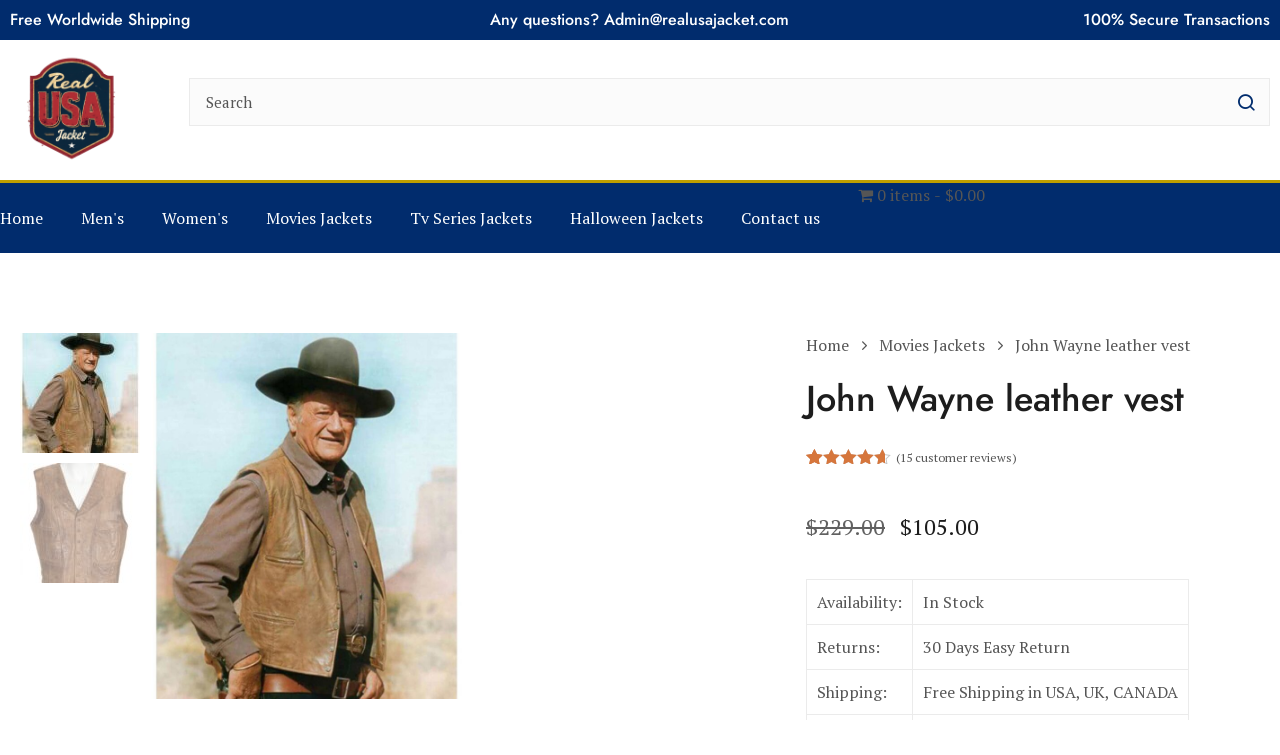

--- FILE ---
content_type: text/html; charset=UTF-8
request_url: https://realusajacket.com/product/john-wayne-leather-vest/
body_size: 38495
content:
<!DOCTYPE html>
<html lang="en-US">
<head><meta charset="UTF-8"><script>if(navigator.userAgent.match(/MSIE|Internet Explorer/i)||navigator.userAgent.match(/Trident\/7\..*?rv:11/i)){var href=document.location.href;if(!href.match(/[?&]nowprocket/)){if(href.indexOf("?")==-1){if(href.indexOf("#")==-1){document.location.href=href+"?nowprocket=1"}else{document.location.href=href.replace("#","?nowprocket=1#")}}else{if(href.indexOf("#")==-1){document.location.href=href+"&nowprocket=1"}else{document.location.href=href.replace("#","&nowprocket=1#")}}}}</script><script>class RocketLazyLoadScripts{constructor(){this.v="1.2.3",this.triggerEvents=["keydown","mousedown","mousemove","touchmove","touchstart","touchend","wheel"],this.userEventHandler=this._triggerListener.bind(this),this.touchStartHandler=this._onTouchStart.bind(this),this.touchMoveHandler=this._onTouchMove.bind(this),this.touchEndHandler=this._onTouchEnd.bind(this),this.clickHandler=this._onClick.bind(this),this.interceptedClicks=[],window.addEventListener("pageshow",t=>{this.persisted=t.persisted}),window.addEventListener("DOMContentLoaded",()=>{this._preconnect3rdParties()}),this.delayedScripts={normal:[],async:[],defer:[]},this.trash=[],this.allJQueries=[]}_addUserInteractionListener(t){if(document.hidden){t._triggerListener();return}this.triggerEvents.forEach(e=>window.addEventListener(e,t.userEventHandler,{passive:!0})),window.addEventListener("touchstart",t.touchStartHandler,{passive:!0}),window.addEventListener("mousedown",t.touchStartHandler),document.addEventListener("visibilitychange",t.userEventHandler)}_removeUserInteractionListener(){this.triggerEvents.forEach(t=>window.removeEventListener(t,this.userEventHandler,{passive:!0})),document.removeEventListener("visibilitychange",this.userEventHandler)}_onTouchStart(t){"HTML"!==t.target.tagName&&(window.addEventListener("touchend",this.touchEndHandler),window.addEventListener("mouseup",this.touchEndHandler),window.addEventListener("touchmove",this.touchMoveHandler,{passive:!0}),window.addEventListener("mousemove",this.touchMoveHandler),t.target.addEventListener("click",this.clickHandler),this._renameDOMAttribute(t.target,"onclick","rocket-onclick"),this._pendingClickStarted())}_onTouchMove(t){window.removeEventListener("touchend",this.touchEndHandler),window.removeEventListener("mouseup",this.touchEndHandler),window.removeEventListener("touchmove",this.touchMoveHandler,{passive:!0}),window.removeEventListener("mousemove",this.touchMoveHandler),t.target.removeEventListener("click",this.clickHandler),this._renameDOMAttribute(t.target,"rocket-onclick","onclick"),this._pendingClickFinished()}_onTouchEnd(t){window.removeEventListener("touchend",this.touchEndHandler),window.removeEventListener("mouseup",this.touchEndHandler),window.removeEventListener("touchmove",this.touchMoveHandler,{passive:!0}),window.removeEventListener("mousemove",this.touchMoveHandler)}_onClick(t){t.target.removeEventListener("click",this.clickHandler),this._renameDOMAttribute(t.target,"rocket-onclick","onclick"),this.interceptedClicks.push(t),t.preventDefault(),t.stopPropagation(),t.stopImmediatePropagation(),this._pendingClickFinished()}_replayClicks(){window.removeEventListener("touchstart",this.touchStartHandler,{passive:!0}),window.removeEventListener("mousedown",this.touchStartHandler),this.interceptedClicks.forEach(t=>{t.target.dispatchEvent(new MouseEvent("click",{view:t.view,bubbles:!0,cancelable:!0}))})}_waitForPendingClicks(){return new Promise(t=>{this._isClickPending?this._pendingClickFinished=t:t()})}_pendingClickStarted(){this._isClickPending=!0}_pendingClickFinished(){this._isClickPending=!1}_renameDOMAttribute(t,e,r){t.hasAttribute&&t.hasAttribute(e)&&(event.target.setAttribute(r,event.target.getAttribute(e)),event.target.removeAttribute(e))}_triggerListener(){this._removeUserInteractionListener(this),"loading"===document.readyState?document.addEventListener("DOMContentLoaded",this._loadEverythingNow.bind(this)):this._loadEverythingNow()}_preconnect3rdParties(){let t=[];document.querySelectorAll("script[type=rocketlazyloadscript]").forEach(e=>{if(e.hasAttribute("src")){let r=new URL(e.src).origin;r!==location.origin&&t.push({src:r,crossOrigin:e.crossOrigin||"module"===e.getAttribute("data-rocket-type")})}}),t=[...new Map(t.map(t=>[JSON.stringify(t),t])).values()],this._batchInjectResourceHints(t,"preconnect")}async _loadEverythingNow(){this.lastBreath=Date.now(),this._delayEventListeners(this),this._delayJQueryReady(this),this._handleDocumentWrite(),this._registerAllDelayedScripts(),this._preloadAllScripts(),await this._loadScriptsFromList(this.delayedScripts.normal),await this._loadScriptsFromList(this.delayedScripts.defer),await this._loadScriptsFromList(this.delayedScripts.async);try{await this._triggerDOMContentLoaded(),await this._triggerWindowLoad()}catch(t){console.error(t)}window.dispatchEvent(new Event("rocket-allScriptsLoaded")),this._waitForPendingClicks().then(()=>{this._replayClicks()}),this._emptyTrash()}_registerAllDelayedScripts(){document.querySelectorAll("script[type=rocketlazyloadscript]").forEach(t=>{t.hasAttribute("data-rocket-src")?t.hasAttribute("async")&&!1!==t.async?this.delayedScripts.async.push(t):t.hasAttribute("defer")&&!1!==t.defer||"module"===t.getAttribute("data-rocket-type")?this.delayedScripts.defer.push(t):this.delayedScripts.normal.push(t):this.delayedScripts.normal.push(t)})}async _transformScript(t){return new Promise((await this._littleBreath(),navigator.userAgent.indexOf("Firefox/")>0||""===navigator.vendor)?e=>{let r=document.createElement("script");[...t.attributes].forEach(t=>{let e=t.nodeName;"type"!==e&&("data-rocket-type"===e&&(e="type"),"data-rocket-src"===e&&(e="src"),r.setAttribute(e,t.nodeValue))}),t.text&&(r.text=t.text),r.hasAttribute("src")?(r.addEventListener("load",e),r.addEventListener("error",e)):(r.text=t.text,e());try{t.parentNode.replaceChild(r,t)}catch(i){e()}}:async e=>{function r(){t.setAttribute("data-rocket-status","failed"),e()}try{let i=t.getAttribute("data-rocket-type"),n=t.getAttribute("data-rocket-src");t.text,i?(t.type=i,t.removeAttribute("data-rocket-type")):t.removeAttribute("type"),t.addEventListener("load",function r(){t.setAttribute("data-rocket-status","executed"),e()}),t.addEventListener("error",r),n?(t.removeAttribute("data-rocket-src"),t.src=n):t.src="data:text/javascript;base64,"+window.btoa(unescape(encodeURIComponent(t.text)))}catch(s){r()}})}async _loadScriptsFromList(t){let e=t.shift();return e&&e.isConnected?(await this._transformScript(e),this._loadScriptsFromList(t)):Promise.resolve()}_preloadAllScripts(){this._batchInjectResourceHints([...this.delayedScripts.normal,...this.delayedScripts.defer,...this.delayedScripts.async],"preload")}_batchInjectResourceHints(t,e){var r=document.createDocumentFragment();t.forEach(t=>{let i=t.getAttribute&&t.getAttribute("data-rocket-src")||t.src;if(i){let n=document.createElement("link");n.href=i,n.rel=e,"preconnect"!==e&&(n.as="script"),t.getAttribute&&"module"===t.getAttribute("data-rocket-type")&&(n.crossOrigin=!0),t.crossOrigin&&(n.crossOrigin=t.crossOrigin),t.integrity&&(n.integrity=t.integrity),r.appendChild(n),this.trash.push(n)}}),document.head.appendChild(r)}_delayEventListeners(t){let e={};function r(t,r){!function t(r){!e[r]&&(e[r]={originalFunctions:{add:r.addEventListener,remove:r.removeEventListener},eventsToRewrite:[]},r.addEventListener=function(){arguments[0]=i(arguments[0]),e[r].originalFunctions.add.apply(r,arguments)},r.removeEventListener=function(){arguments[0]=i(arguments[0]),e[r].originalFunctions.remove.apply(r,arguments)});function i(t){return e[r].eventsToRewrite.indexOf(t)>=0?"rocket-"+t:t}}(t),e[t].eventsToRewrite.push(r)}function i(t,e){let r=t[e];Object.defineProperty(t,e,{get:()=>r||function(){},set(i){t["rocket"+e]=r=i}})}r(document,"DOMContentLoaded"),r(window,"DOMContentLoaded"),r(window,"load"),r(window,"pageshow"),r(document,"readystatechange"),i(document,"onreadystatechange"),i(window,"onload"),i(window,"onpageshow")}_delayJQueryReady(t){let e;function r(r){if(r&&r.fn&&!t.allJQueries.includes(r)){r.fn.ready=r.fn.init.prototype.ready=function(e){return t.domReadyFired?e.bind(document)(r):document.addEventListener("rocket-DOMContentLoaded",()=>e.bind(document)(r)),r([])};let i=r.fn.on;r.fn.on=r.fn.init.prototype.on=function(){if(this[0]===window){function t(t){return t.split(" ").map(t=>"load"===t||0===t.indexOf("load.")?"rocket-jquery-load":t).join(" ")}"string"==typeof arguments[0]||arguments[0]instanceof String?arguments[0]=t(arguments[0]):"object"==typeof arguments[0]&&Object.keys(arguments[0]).forEach(e=>{let r=arguments[0][e];delete arguments[0][e],arguments[0][t(e)]=r})}return i.apply(this,arguments),this},t.allJQueries.push(r)}e=r}r(window.jQuery),Object.defineProperty(window,"jQuery",{get:()=>e,set(t){r(t)}})}async _triggerDOMContentLoaded(){this.domReadyFired=!0,await this._littleBreath(),document.dispatchEvent(new Event("rocket-DOMContentLoaded")),await this._littleBreath(),window.dispatchEvent(new Event("rocket-DOMContentLoaded")),await this._littleBreath(),document.dispatchEvent(new Event("rocket-readystatechange")),await this._littleBreath(),document.rocketonreadystatechange&&document.rocketonreadystatechange()}async _triggerWindowLoad(){await this._littleBreath(),window.dispatchEvent(new Event("rocket-load")),await this._littleBreath(),window.rocketonload&&window.rocketonload(),await this._littleBreath(),this.allJQueries.forEach(t=>t(window).trigger("rocket-jquery-load")),await this._littleBreath();let t=new Event("rocket-pageshow");t.persisted=this.persisted,window.dispatchEvent(t),await this._littleBreath(),window.rocketonpageshow&&window.rocketonpageshow({persisted:this.persisted})}_handleDocumentWrite(){let t=new Map;document.write=document.writeln=function(e){let r=document.currentScript;r||console.error("WPRocket unable to document.write this: "+e);let i=document.createRange(),n=r.parentElement,s=t.get(r);void 0===s&&(s=r.nextSibling,t.set(r,s));let a=document.createDocumentFragment();i.setStart(a,0),a.appendChild(i.createContextualFragment(e)),n.insertBefore(a,s)}}async _littleBreath(){Date.now()-this.lastBreath>45&&(await this._requestAnimFrame(),this.lastBreath=Date.now())}async _requestAnimFrame(){return document.hidden?new Promise(t=>setTimeout(t)):new Promise(t=>requestAnimationFrame(t))}_emptyTrash(){this.trash.forEach(t=>t.remove())}static run(){let t=new RocketLazyLoadScripts;t._addUserInteractionListener(t)}}RocketLazyLoadScripts.run();</script>
	
	<meta name="viewport" content="width=device-width, initial-scale=1.0, viewport-fit=cover" />		<meta name='robots' content='index, follow, max-image-preview:large, max-snippet:-1, max-video-preview:-1' />
	<style>img:is([sizes="auto" i], [sizes^="auto," i]) { contain-intrinsic-size: 3000px 1500px }</style>
	
	<!-- This site is optimized with the Yoast SEO Premium plugin v23.3 (Yoast SEO v26.6) - https://yoast.com/wordpress/plugins/seo/ -->
	<title>John Wayne leather vest - Real USAJacket</title>
	<meta name="description" content="John Wayne Vest, Buy Now from Real UsaJacket with Free Shipping and a 30% discount. Great look and fit." />
	<link rel="canonical" href="https://realusajacket.com/product/john-wayne-leather-vest/" />
	<meta property="og:locale" content="en_US" />
	<meta property="og:type" content="article" />
	<meta property="og:title" content="John Wayne leather vest" />
	<meta property="og:description" content="John Wayne Vest, Buy Now from Real UsaJacket with Free Shipping and a 30% discount. Great look and fit." />
	<meta property="og:url" content="https://realusajacket.com/product/john-wayne-leather-vest/" />
	<meta property="og:site_name" content="Real USAJacket" />
	<meta property="article:modified_time" content="2025-11-02T02:07:36+00:00" />
	<meta property="og:image" content="https://realusajacket.com/wp-content/uploads/2022/01/john-wayne-vest.jpg" />
	<meta property="og:image:width" content="1275" />
	<meta property="og:image:height" content="1500" />
	<meta property="og:image:type" content="image/jpeg" />
	<meta name="twitter:card" content="summary_large_image" />
	<meta name="twitter:label1" content="Est. reading time" />
	<meta name="twitter:data1" content="2 minutes" />
	<script type="application/ld+json" class="yoast-schema-graph">{"@context":"https://schema.org","@graph":[{"@type":"WebPage","@id":"https://realusajacket.com/product/john-wayne-leather-vest/","url":"https://realusajacket.com/product/john-wayne-leather-vest/","name":"John Wayne leather vest - Real USAJacket","isPartOf":{"@id":"https://realusajacket.com/#website"},"primaryImageOfPage":{"@id":"https://realusajacket.com/product/john-wayne-leather-vest/#primaryimage"},"image":{"@id":"https://realusajacket.com/product/john-wayne-leather-vest/#primaryimage"},"thumbnailUrl":"https://realusajacket.com/wp-content/uploads/2022/01/john-wayne-vest.jpg","datePublished":"2022-01-20T11:40:47+00:00","dateModified":"2025-11-02T02:07:36+00:00","description":"John Wayne Vest, Buy Now from Real UsaJacket with Free Shipping and a 30% discount. Great look and fit.","breadcrumb":{"@id":"https://realusajacket.com/product/john-wayne-leather-vest/#breadcrumb"},"inLanguage":"en-US","potentialAction":[{"@type":"ReadAction","target":["https://realusajacket.com/product/john-wayne-leather-vest/"]}]},{"@type":"ImageObject","inLanguage":"en-US","@id":"https://realusajacket.com/product/john-wayne-leather-vest/#primaryimage","url":"https://realusajacket.com/wp-content/uploads/2022/01/john-wayne-vest.jpg","contentUrl":"https://realusajacket.com/wp-content/uploads/2022/01/john-wayne-vest.jpg","width":1275,"height":1500,"caption":"John Wayne Vest"},{"@type":"BreadcrumbList","@id":"https://realusajacket.com/product/john-wayne-leather-vest/#breadcrumb","itemListElement":[{"@type":"ListItem","position":1,"name":"Home","item":"https://realusajacket.com/"},{"@type":"ListItem","position":2,"name":"Shop","item":"https://realusajacket.com/shop/"},{"@type":"ListItem","position":3,"name":"John Wayne leather vest"}]},{"@type":"WebSite","@id":"https://realusajacket.com/#website","url":"https://realusajacket.com/","name":"Real USAJacket","description":"Jackets | Coats | Vests","publisher":{"@id":"https://realusajacket.com/#organization"},"alternateName":"Real USAJacket","potentialAction":[{"@type":"SearchAction","target":{"@type":"EntryPoint","urlTemplate":"https://realusajacket.com/?s={search_term_string}"},"query-input":{"@type":"PropertyValueSpecification","valueRequired":true,"valueName":"search_term_string"}}],"inLanguage":"en-US"},{"@type":"Organization","@id":"https://realusajacket.com/#organization","name":"Real USAJacket","alternateName":"Real USAJacket","url":"https://realusajacket.com/","logo":{"@type":"ImageObject","inLanguage":"en-US","@id":"https://realusajacket.com/#/schema/logo/image/","url":"https://realusajacket.com/wp-content/uploads/2025/07/realusajacket.com_.png","contentUrl":"https://realusajacket.com/wp-content/uploads/2025/07/realusajacket.com_.png","width":500,"height":500,"caption":"Real USAJacket"},"image":{"@id":"https://realusajacket.com/#/schema/logo/image/"}}]}</script>
	<!-- / Yoast SEO Premium plugin. -->


<link rel='dns-prefetch' href='//client.crisp.chat' />
<link rel='dns-prefetch' href='//assets.pinterest.com' />
<link rel='dns-prefetch' href='//www.googletagmanager.com' />
<link rel='dns-prefetch' href='//fonts.googleapis.com' />
<link rel="alternate" type="application/rss+xml" title="Real USAJacket &raquo; Feed" href="https://realusajacket.com/feed/" />
<link rel="alternate" type="application/rss+xml" title="Real USAJacket &raquo; Comments Feed" href="https://realusajacket.com/comments/feed/" />
<link rel="alternate" type="application/rss+xml" title="Real USAJacket &raquo; John Wayne leather vest Comments Feed" href="https://realusajacket.com/product/john-wayne-leather-vest/feed/" />
<script type="rocketlazyloadscript" data-rocket-type="text/javascript">
/* <![CDATA[ */
window._wpemojiSettings = {"baseUrl":"https:\/\/s.w.org\/images\/core\/emoji\/15.0.3\/72x72\/","ext":".png","svgUrl":"https:\/\/s.w.org\/images\/core\/emoji\/15.0.3\/svg\/","svgExt":".svg","source":{"concatemoji":"https:\/\/realusajacket.com\/wp-includes\/js\/wp-emoji-release.min.js?ver=6.7.4"}};
/*! This file is auto-generated */
!function(i,n){var o,s,e;function c(e){try{var t={supportTests:e,timestamp:(new Date).valueOf()};sessionStorage.setItem(o,JSON.stringify(t))}catch(e){}}function p(e,t,n){e.clearRect(0,0,e.canvas.width,e.canvas.height),e.fillText(t,0,0);var t=new Uint32Array(e.getImageData(0,0,e.canvas.width,e.canvas.height).data),r=(e.clearRect(0,0,e.canvas.width,e.canvas.height),e.fillText(n,0,0),new Uint32Array(e.getImageData(0,0,e.canvas.width,e.canvas.height).data));return t.every(function(e,t){return e===r[t]})}function u(e,t,n){switch(t){case"flag":return n(e,"\ud83c\udff3\ufe0f\u200d\u26a7\ufe0f","\ud83c\udff3\ufe0f\u200b\u26a7\ufe0f")?!1:!n(e,"\ud83c\uddfa\ud83c\uddf3","\ud83c\uddfa\u200b\ud83c\uddf3")&&!n(e,"\ud83c\udff4\udb40\udc67\udb40\udc62\udb40\udc65\udb40\udc6e\udb40\udc67\udb40\udc7f","\ud83c\udff4\u200b\udb40\udc67\u200b\udb40\udc62\u200b\udb40\udc65\u200b\udb40\udc6e\u200b\udb40\udc67\u200b\udb40\udc7f");case"emoji":return!n(e,"\ud83d\udc26\u200d\u2b1b","\ud83d\udc26\u200b\u2b1b")}return!1}function f(e,t,n){var r="undefined"!=typeof WorkerGlobalScope&&self instanceof WorkerGlobalScope?new OffscreenCanvas(300,150):i.createElement("canvas"),a=r.getContext("2d",{willReadFrequently:!0}),o=(a.textBaseline="top",a.font="600 32px Arial",{});return e.forEach(function(e){o[e]=t(a,e,n)}),o}function t(e){var t=i.createElement("script");t.src=e,t.defer=!0,i.head.appendChild(t)}"undefined"!=typeof Promise&&(o="wpEmojiSettingsSupports",s=["flag","emoji"],n.supports={everything:!0,everythingExceptFlag:!0},e=new Promise(function(e){i.addEventListener("DOMContentLoaded",e,{once:!0})}),new Promise(function(t){var n=function(){try{var e=JSON.parse(sessionStorage.getItem(o));if("object"==typeof e&&"number"==typeof e.timestamp&&(new Date).valueOf()<e.timestamp+604800&&"object"==typeof e.supportTests)return e.supportTests}catch(e){}return null}();if(!n){if("undefined"!=typeof Worker&&"undefined"!=typeof OffscreenCanvas&&"undefined"!=typeof URL&&URL.createObjectURL&&"undefined"!=typeof Blob)try{var e="postMessage("+f.toString()+"("+[JSON.stringify(s),u.toString(),p.toString()].join(",")+"));",r=new Blob([e],{type:"text/javascript"}),a=new Worker(URL.createObjectURL(r),{name:"wpTestEmojiSupports"});return void(a.onmessage=function(e){c(n=e.data),a.terminate(),t(n)})}catch(e){}c(n=f(s,u,p))}t(n)}).then(function(e){for(var t in e)n.supports[t]=e[t],n.supports.everything=n.supports.everything&&n.supports[t],"flag"!==t&&(n.supports.everythingExceptFlag=n.supports.everythingExceptFlag&&n.supports[t]);n.supports.everythingExceptFlag=n.supports.everythingExceptFlag&&!n.supports.flag,n.DOMReady=!1,n.readyCallback=function(){n.DOMReady=!0}}).then(function(){return e}).then(function(){var e;n.supports.everything||(n.readyCallback(),(e=n.source||{}).concatemoji?t(e.concatemoji):e.wpemoji&&e.twemoji&&(t(e.twemoji),t(e.wpemoji)))}))}((window,document),window._wpemojiSettings);
/* ]]> */
</script>
<style id='wp-emoji-styles-inline-css' type='text/css'>

	img.wp-smiley, img.emoji {
		display: inline !important;
		border: none !important;
		box-shadow: none !important;
		height: 1em !important;
		width: 1em !important;
		margin: 0 0.07em !important;
		vertical-align: -0.1em !important;
		background: none !important;
		padding: 0 !important;
	}
</style>
<link rel='stylesheet' id='wp-block-library-css' href='https://realusajacket.com/wp-includes/css/dist/block-library/style.min.css?ver=6.7.4' type='text/css' media='all' />
<style id='classic-theme-styles-inline-css' type='text/css'>
/*! This file is auto-generated */
.wp-block-button__link{color:#fff;background-color:#32373c;border-radius:9999px;box-shadow:none;text-decoration:none;padding:calc(.667em + 2px) calc(1.333em + 2px);font-size:1.125em}.wp-block-file__button{background:#32373c;color:#fff;text-decoration:none}
</style>
<style id='global-styles-inline-css' type='text/css'>
:root{--wp--preset--aspect-ratio--square: 1;--wp--preset--aspect-ratio--4-3: 4/3;--wp--preset--aspect-ratio--3-4: 3/4;--wp--preset--aspect-ratio--3-2: 3/2;--wp--preset--aspect-ratio--2-3: 2/3;--wp--preset--aspect-ratio--16-9: 16/9;--wp--preset--aspect-ratio--9-16: 9/16;--wp--preset--color--black: #000000;--wp--preset--color--cyan-bluish-gray: #abb8c3;--wp--preset--color--white: #ffffff;--wp--preset--color--pale-pink: #f78da7;--wp--preset--color--vivid-red: #cf2e2e;--wp--preset--color--luminous-vivid-orange: #ff6900;--wp--preset--color--luminous-vivid-amber: #fcb900;--wp--preset--color--light-green-cyan: #7bdcb5;--wp--preset--color--vivid-green-cyan: #00d084;--wp--preset--color--pale-cyan-blue: #8ed1fc;--wp--preset--color--vivid-cyan-blue: #0693e3;--wp--preset--color--vivid-purple: #9b51e0;--wp--preset--color--blue: #024E82;--wp--preset--color--orange: #D6763C;--wp--preset--color--dark: #0c0c0c;--wp--preset--color--silver: #FBFBFB;--wp--preset--gradient--vivid-cyan-blue-to-vivid-purple: linear-gradient(135deg,rgba(6,147,227,1) 0%,rgb(155,81,224) 100%);--wp--preset--gradient--light-green-cyan-to-vivid-green-cyan: linear-gradient(135deg,rgb(122,220,180) 0%,rgb(0,208,130) 100%);--wp--preset--gradient--luminous-vivid-amber-to-luminous-vivid-orange: linear-gradient(135deg,rgba(252,185,0,1) 0%,rgba(255,105,0,1) 100%);--wp--preset--gradient--luminous-vivid-orange-to-vivid-red: linear-gradient(135deg,rgba(255,105,0,1) 0%,rgb(207,46,46) 100%);--wp--preset--gradient--very-light-gray-to-cyan-bluish-gray: linear-gradient(135deg,rgb(238,238,238) 0%,rgb(169,184,195) 100%);--wp--preset--gradient--cool-to-warm-spectrum: linear-gradient(135deg,rgb(74,234,220) 0%,rgb(151,120,209) 20%,rgb(207,42,186) 40%,rgb(238,44,130) 60%,rgb(251,105,98) 80%,rgb(254,248,76) 100%);--wp--preset--gradient--blush-light-purple: linear-gradient(135deg,rgb(255,206,236) 0%,rgb(152,150,240) 100%);--wp--preset--gradient--blush-bordeaux: linear-gradient(135deg,rgb(254,205,165) 0%,rgb(254,45,45) 50%,rgb(107,0,62) 100%);--wp--preset--gradient--luminous-dusk: linear-gradient(135deg,rgb(255,203,112) 0%,rgb(199,81,192) 50%,rgb(65,88,208) 100%);--wp--preset--gradient--pale-ocean: linear-gradient(135deg,rgb(255,245,203) 0%,rgb(182,227,212) 50%,rgb(51,167,181) 100%);--wp--preset--gradient--electric-grass: linear-gradient(135deg,rgb(202,248,128) 0%,rgb(113,206,126) 100%);--wp--preset--gradient--midnight: linear-gradient(135deg,rgb(2,3,129) 0%,rgb(40,116,252) 100%);--wp--preset--font-size--small: 13px;--wp--preset--font-size--medium: 20px;--wp--preset--font-size--large: 36px;--wp--preset--font-size--x-large: 42px;--wp--preset--spacing--20: 0.44rem;--wp--preset--spacing--30: 0.67rem;--wp--preset--spacing--40: 1rem;--wp--preset--spacing--50: 1.5rem;--wp--preset--spacing--60: 2.25rem;--wp--preset--spacing--70: 3.38rem;--wp--preset--spacing--80: 5.06rem;--wp--preset--shadow--natural: 6px 6px 9px rgba(0, 0, 0, 0.2);--wp--preset--shadow--deep: 12px 12px 50px rgba(0, 0, 0, 0.4);--wp--preset--shadow--sharp: 6px 6px 0px rgba(0, 0, 0, 0.2);--wp--preset--shadow--outlined: 6px 6px 0px -3px rgba(255, 255, 255, 1), 6px 6px rgba(0, 0, 0, 1);--wp--preset--shadow--crisp: 6px 6px 0px rgba(0, 0, 0, 1);}:where(.is-layout-flex){gap: 0.5em;}:where(.is-layout-grid){gap: 0.5em;}body .is-layout-flex{display: flex;}.is-layout-flex{flex-wrap: wrap;align-items: center;}.is-layout-flex > :is(*, div){margin: 0;}body .is-layout-grid{display: grid;}.is-layout-grid > :is(*, div){margin: 0;}:where(.wp-block-columns.is-layout-flex){gap: 2em;}:where(.wp-block-columns.is-layout-grid){gap: 2em;}:where(.wp-block-post-template.is-layout-flex){gap: 1.25em;}:where(.wp-block-post-template.is-layout-grid){gap: 1.25em;}.has-black-color{color: var(--wp--preset--color--black) !important;}.has-cyan-bluish-gray-color{color: var(--wp--preset--color--cyan-bluish-gray) !important;}.has-white-color{color: var(--wp--preset--color--white) !important;}.has-pale-pink-color{color: var(--wp--preset--color--pale-pink) !important;}.has-vivid-red-color{color: var(--wp--preset--color--vivid-red) !important;}.has-luminous-vivid-orange-color{color: var(--wp--preset--color--luminous-vivid-orange) !important;}.has-luminous-vivid-amber-color{color: var(--wp--preset--color--luminous-vivid-amber) !important;}.has-light-green-cyan-color{color: var(--wp--preset--color--light-green-cyan) !important;}.has-vivid-green-cyan-color{color: var(--wp--preset--color--vivid-green-cyan) !important;}.has-pale-cyan-blue-color{color: var(--wp--preset--color--pale-cyan-blue) !important;}.has-vivid-cyan-blue-color{color: var(--wp--preset--color--vivid-cyan-blue) !important;}.has-vivid-purple-color{color: var(--wp--preset--color--vivid-purple) !important;}.has-black-background-color{background-color: var(--wp--preset--color--black) !important;}.has-cyan-bluish-gray-background-color{background-color: var(--wp--preset--color--cyan-bluish-gray) !important;}.has-white-background-color{background-color: var(--wp--preset--color--white) !important;}.has-pale-pink-background-color{background-color: var(--wp--preset--color--pale-pink) !important;}.has-vivid-red-background-color{background-color: var(--wp--preset--color--vivid-red) !important;}.has-luminous-vivid-orange-background-color{background-color: var(--wp--preset--color--luminous-vivid-orange) !important;}.has-luminous-vivid-amber-background-color{background-color: var(--wp--preset--color--luminous-vivid-amber) !important;}.has-light-green-cyan-background-color{background-color: var(--wp--preset--color--light-green-cyan) !important;}.has-vivid-green-cyan-background-color{background-color: var(--wp--preset--color--vivid-green-cyan) !important;}.has-pale-cyan-blue-background-color{background-color: var(--wp--preset--color--pale-cyan-blue) !important;}.has-vivid-cyan-blue-background-color{background-color: var(--wp--preset--color--vivid-cyan-blue) !important;}.has-vivid-purple-background-color{background-color: var(--wp--preset--color--vivid-purple) !important;}.has-black-border-color{border-color: var(--wp--preset--color--black) !important;}.has-cyan-bluish-gray-border-color{border-color: var(--wp--preset--color--cyan-bluish-gray) !important;}.has-white-border-color{border-color: var(--wp--preset--color--white) !important;}.has-pale-pink-border-color{border-color: var(--wp--preset--color--pale-pink) !important;}.has-vivid-red-border-color{border-color: var(--wp--preset--color--vivid-red) !important;}.has-luminous-vivid-orange-border-color{border-color: var(--wp--preset--color--luminous-vivid-orange) !important;}.has-luminous-vivid-amber-border-color{border-color: var(--wp--preset--color--luminous-vivid-amber) !important;}.has-light-green-cyan-border-color{border-color: var(--wp--preset--color--light-green-cyan) !important;}.has-vivid-green-cyan-border-color{border-color: var(--wp--preset--color--vivid-green-cyan) !important;}.has-pale-cyan-blue-border-color{border-color: var(--wp--preset--color--pale-cyan-blue) !important;}.has-vivid-cyan-blue-border-color{border-color: var(--wp--preset--color--vivid-cyan-blue) !important;}.has-vivid-purple-border-color{border-color: var(--wp--preset--color--vivid-purple) !important;}.has-vivid-cyan-blue-to-vivid-purple-gradient-background{background: var(--wp--preset--gradient--vivid-cyan-blue-to-vivid-purple) !important;}.has-light-green-cyan-to-vivid-green-cyan-gradient-background{background: var(--wp--preset--gradient--light-green-cyan-to-vivid-green-cyan) !important;}.has-luminous-vivid-amber-to-luminous-vivid-orange-gradient-background{background: var(--wp--preset--gradient--luminous-vivid-amber-to-luminous-vivid-orange) !important;}.has-luminous-vivid-orange-to-vivid-red-gradient-background{background: var(--wp--preset--gradient--luminous-vivid-orange-to-vivid-red) !important;}.has-very-light-gray-to-cyan-bluish-gray-gradient-background{background: var(--wp--preset--gradient--very-light-gray-to-cyan-bluish-gray) !important;}.has-cool-to-warm-spectrum-gradient-background{background: var(--wp--preset--gradient--cool-to-warm-spectrum) !important;}.has-blush-light-purple-gradient-background{background: var(--wp--preset--gradient--blush-light-purple) !important;}.has-blush-bordeaux-gradient-background{background: var(--wp--preset--gradient--blush-bordeaux) !important;}.has-luminous-dusk-gradient-background{background: var(--wp--preset--gradient--luminous-dusk) !important;}.has-pale-ocean-gradient-background{background: var(--wp--preset--gradient--pale-ocean) !important;}.has-electric-grass-gradient-background{background: var(--wp--preset--gradient--electric-grass) !important;}.has-midnight-gradient-background{background: var(--wp--preset--gradient--midnight) !important;}.has-small-font-size{font-size: var(--wp--preset--font-size--small) !important;}.has-medium-font-size{font-size: var(--wp--preset--font-size--medium) !important;}.has-large-font-size{font-size: var(--wp--preset--font-size--large) !important;}.has-x-large-font-size{font-size: var(--wp--preset--font-size--x-large) !important;}
:where(.wp-block-post-template.is-layout-flex){gap: 1.25em;}:where(.wp-block-post-template.is-layout-grid){gap: 1.25em;}
:where(.wp-block-columns.is-layout-flex){gap: 2em;}:where(.wp-block-columns.is-layout-grid){gap: 2em;}
:root :where(.wp-block-pullquote){font-size: 1.5em;line-height: 1.6;}
</style>
<link data-minify="1" rel='stylesheet' id='wpcdt-public-css-css' href='https://realusajacket.com/wp-content/cache/min/1/wp-content/plugins/countdown-timer-ultimate/assets/css/wpcdt-public.css?ver=1768589326' type='text/css' media='all' />
<link rel='stylesheet' id='wpmenucart-icons-css' href='https://realusajacket.com/wp-content/plugins/woocommerce-menu-bar-cart/assets/css/wpmenucart-icons.min.css?ver=2.14.12' type='text/css' media='all' />
<style id='wpmenucart-icons-inline-css' type='text/css'>
@font-face{font-family:WPMenuCart;src:url(https://realusajacket.com/wp-content/plugins/woocommerce-menu-bar-cart/assets/fonts/WPMenuCart.eot);src:url(https://realusajacket.com/wp-content/plugins/woocommerce-menu-bar-cart/assets/fonts/WPMenuCart.eot?#iefix) format('embedded-opentype'),url(https://realusajacket.com/wp-content/plugins/woocommerce-menu-bar-cart/assets/fonts/WPMenuCart.woff2) format('woff2'),url(https://realusajacket.com/wp-content/plugins/woocommerce-menu-bar-cart/assets/fonts/WPMenuCart.woff) format('woff'),url(https://realusajacket.com/wp-content/plugins/woocommerce-menu-bar-cart/assets/fonts/WPMenuCart.ttf) format('truetype'),url(https://realusajacket.com/wp-content/plugins/woocommerce-menu-bar-cart/assets/fonts/WPMenuCart.svg#WPMenuCart) format('svg');font-weight:400;font-style:normal;font-display:swap}
</style>
<link rel='stylesheet' id='wpmenucart-css' href='https://realusajacket.com/wp-content/plugins/woocommerce-menu-bar-cart/assets/css/wpmenucart-main.min.css?ver=2.14.12' type='text/css' media='all' />
<link rel='stylesheet' id='photoswipe-css' href='https://realusajacket.com/wp-content/plugins/woocommerce/assets/css/photoswipe/photoswipe.min.css?ver=10.3.7' type='text/css' media='all' />
<link rel='stylesheet' id='photoswipe-default-skin-css' href='https://realusajacket.com/wp-content/plugins/woocommerce/assets/css/photoswipe/default-skin/default-skin.min.css?ver=10.3.7' type='text/css' media='all' />
<link data-minify="1" rel='stylesheet' id='woocommerce-layout-css' href='https://realusajacket.com/wp-content/cache/min/1/wp-content/plugins/woocommerce/assets/css/woocommerce-layout.css?ver=1768589326' type='text/css' media='all' />
<link data-minify="1" rel='stylesheet' id='woocommerce-smallscreen-css' href='https://realusajacket.com/wp-content/cache/min/1/wp-content/plugins/woocommerce/assets/css/woocommerce-smallscreen.css?ver=1768589326' type='text/css' media='only screen and (max-width: 768px)' />
<link data-minify="1" rel='stylesheet' id='woocommerce-general-css' href='https://realusajacket.com/wp-content/cache/min/1/wp-content/plugins/woocommerce/assets/css/woocommerce.css?ver=1768589326' type='text/css' media='all' />
<style id='woocommerce-inline-inline-css' type='text/css'>
.woocommerce form .form-row .required { visibility: visible; }
</style>
<link rel='stylesheet' id='pinterest-for-woocommerce-pins-css' href='//realusajacket.com/wp-content/plugins/pinterest-for-woocommerce/assets/css/frontend/pinterest-for-woocommerce-pins.min.css?ver=1.4.23' type='text/css' media='all' />
<link data-minify="1" rel='stylesheet' id='wvr-front-comment-css' href='https://realusajacket.com/wp-content/cache/min/1/wp-content/plugins/woo-virtual-reviews/assets/css/front-comment.css?ver=1768589500' type='text/css' media='all' />
<style id='wvr-front-comment-inline-css' type='text/css'>
.wvr-customer-pick .wvr-select-sample-cmt{color: #000000; background-color:#dddddd;}.wvr-customer-pick .wvr-select-sample-cmt:hover{color: #ffffff; background-color:#ff0000;}.wvr-product-purchased{color: #000000; background-color:#eeeeee;}.wvr-icon-purchased{color: #000000;}.wvr-icon-purchased:before{content:'\e900'; margin-right:5px}
</style>
<link data-minify="1" rel='stylesheet' id='gateway-css' href='https://realusajacket.com/wp-content/cache/min/1/wp-content/plugins/woocommerce-paypal-payments/modules/ppcp-button/assets/css/gateway.css?ver=1768589500' type='text/css' media='all' />
<link data-minify="1" rel='stylesheet' id='yith-quick-view-css' href='https://realusajacket.com/wp-content/cache/min/1/wp-content/plugins/yith-woocommerce-quick-view/assets/css/yith-quick-view.css?ver=1768589326' type='text/css' media='all' />
<style id='yith-quick-view-inline-css' type='text/css'>

				#yith-quick-view-modal .yith-quick-view-overlay{background:rgba( 0, 0, 0, 0.8)}
				#yith-quick-view-modal .yith-wcqv-main{background:#ffffff;}
				#yith-quick-view-close{color:#cdcdcd;}
				#yith-quick-view-close:hover{color:#ff0000;}
</style>
<link data-minify="1" rel='stylesheet' id='brands-styles-css' href='https://realusajacket.com/wp-content/cache/min/1/wp-content/plugins/woocommerce/assets/css/brands.css?ver=1768589326' type='text/css' media='all' />
<link data-minify="1" rel='stylesheet' id='arendelle-styles-css' href='https://realusajacket.com/wp-content/cache/min/1/wp-content/themes/arendelle/style.min.css?ver=1768589326' type='text/css' media='all' />
<link rel='stylesheet' id='arendelle-woocommerce-css' href='https://realusajacket.com/wp-content/themes/arendelle/assets/css/compatibility/woocommerce/woocommerce.min.css?ver=1.2' type='text/css' media='all' />
<link rel='stylesheet' id='arendelle-google-fonts-css' href='//fonts.googleapis.com/css2?family=PT+Serif:ital@0;1&#038;family=Jost:wght@400;500&#038;display=swap' type='text/css' media='all' />
<link data-minify="1" rel='stylesheet' id='elementor-icons-css' href='https://realusajacket.com/wp-content/cache/min/1/wp-content/plugins/elementor/assets/lib/eicons/css/elementor-icons.min.css?ver=1768589326' type='text/css' media='all' />
<link rel='stylesheet' id='elementor-frontend-css' href='https://realusajacket.com/wp-content/plugins/elementor/assets/css/frontend.min.css?ver=3.34.0' type='text/css' media='all' />
<link rel='stylesheet' id='elementor-post-1333-css' href='https://realusajacket.com/wp-content/uploads/elementor/css/post-1333.css?ver=1767154698' type='text/css' media='all' />
<link rel='stylesheet' id='elementor-pro-css' href='https://realusajacket.com/wp-content/plugins/elementor-pro/assets/css/frontend.min.css?ver=3.18.1' type='text/css' media='all' />
<link rel='stylesheet' id='eversor-styles-css' href='https://realusajacket.com/wp-content/plugins/eversor/assets/css/style.min.css?ver=6.7.4' type='text/css' media='all' />
<link rel='stylesheet' id='eversor-woocommerce-styles-css' href='https://realusajacket.com/wp-content/plugins/eversor/assets/css/woocommerce.min.css?ver=6.7.4' type='text/css' media='all' />
<link rel='stylesheet' id='elementor-post-21223-css' href='https://realusajacket.com/wp-content/uploads/elementor/css/post-21223.css?ver=1767154698' type='text/css' media='all' />
<link rel='stylesheet' id='elementor-post-21151-css' href='https://realusajacket.com/wp-content/uploads/elementor/css/post-21151.css?ver=1767154698' type='text/css' media='all' />
<link rel='stylesheet' id='arendelle-core-frontend-css' href='https://realusajacket.com/wp-content/plugins/arendelle-core/public/assets/css/frontend.min.css?ver=6.7.4' type='text/css' media='all' />
<link rel='stylesheet' id='elementor-post-1573-css' href='https://realusajacket.com/wp-content/uploads/elementor/css/post-1573.css?ver=1767154698' type='text/css' media='all' />
<style id='rocket-lazyload-inline-css' type='text/css'>
.rll-youtube-player{position:relative;padding-bottom:56.23%;height:0;overflow:hidden;max-width:100%;}.rll-youtube-player:focus-within{outline: 2px solid currentColor;outline-offset: 5px;}.rll-youtube-player iframe{position:absolute;top:0;left:0;width:100%;height:100%;z-index:100;background:0 0}.rll-youtube-player img{bottom:0;display:block;left:0;margin:auto;max-width:100%;width:100%;position:absolute;right:0;top:0;border:none;height:auto;-webkit-transition:.4s all;-moz-transition:.4s all;transition:.4s all}.rll-youtube-player img:hover{-webkit-filter:brightness(75%)}.rll-youtube-player .play{height:100%;width:100%;left:0;top:0;position:absolute;background:url(https://realusajacket.com/wp-content/plugins/wp-rocket/assets/img/youtube.png) no-repeat center;background-color: transparent !important;cursor:pointer;border:none;}.wp-embed-responsive .wp-has-aspect-ratio .rll-youtube-player{position:absolute;padding-bottom:0;width:100%;height:100%;top:0;bottom:0;left:0;right:0}
</style>
<link data-minify="1" rel='stylesheet' id='elementor-gf-local-jost-css' href='https://realusajacket.com/wp-content/cache/min/1/wp-content/uploads/elementor/google-fonts/css/jost.css?ver=1768589326' type='text/css' media='all' />
<link data-minify="1" rel='stylesheet' id='elementor-gf-local-anton-css' href='https://realusajacket.com/wp-content/cache/min/1/wp-content/uploads/elementor/google-fonts/css/anton.css?ver=1768589326' type='text/css' media='all' />
<link data-minify="1" rel='stylesheet' id='elementor-gf-local-roboto-css' href='https://realusajacket.com/wp-content/cache/min/1/wp-content/uploads/elementor/google-fonts/css/roboto.css?ver=1768589327' type='text/css' media='all' />
<link rel='stylesheet' id='elementor-icons-shared-0-css' href='https://realusajacket.com/wp-content/plugins/elementor/assets/lib/font-awesome/css/fontawesome.min.css?ver=5.15.3' type='text/css' media='all' />
<link data-minify="1" rel='stylesheet' id='elementor-icons-fa-solid-css' href='https://realusajacket.com/wp-content/cache/min/1/wp-content/plugins/elementor/assets/lib/font-awesome/css/solid.min.css?ver=1768589327' type='text/css' media='all' />
<link data-minify="1" rel='stylesheet' id='elementor-icons-fa-brands-css' href='https://realusajacket.com/wp-content/cache/min/1/wp-content/plugins/elementor/assets/lib/font-awesome/css/brands.min.css?ver=1768589327' type='text/css' media='all' />
<script type="text/javascript" src="https://realusajacket.com/wp-includes/js/jquery/jquery.min.js?ver=3.7.1" id="jquery-core-js" defer></script>
<script type="rocketlazyloadscript" data-rocket-type="text/javascript" data-rocket-src="https://realusajacket.com/wp-includes/js/jquery/jquery-migrate.min.js?ver=3.4.1" id="jquery-migrate-js" defer></script>
<script type="text/javascript" id="eversor-scripts-js-extra">
/* <![CDATA[ */
var eversor_elementor_data = {"ajax_url":"https:\/\/realusajacket.com\/wp-admin\/admin-ajax.php","ajax_nonce":"a7409c4b23","plugin_url":"https:\/\/realusajacket.com\/wp-content\/plugins\/eversor\/"};
/* ]]> */
</script>
<script type="rocketlazyloadscript" data-minify="1" data-rocket-type="text/javascript" data-rocket-src="https://realusajacket.com/wp-content/cache/min/1/wp-content/plugins/eversor/assets/js/scripts.js?ver=1768589327" id="eversor-scripts-js" defer></script>
<script type="text/javascript" id="arendelle-core-frontend-js-extra">
/* <![CDATA[ */
var Arendelle_Core_Data = {"popup_storage":"session","cookies_age":"7"};
/* ]]> */
</script>
<script type="rocketlazyloadscript" data-minify="1" data-rocket-type="text/javascript" data-rocket-src="https://realusajacket.com/wp-content/cache/min/1/wp-content/plugins/arendelle-core/public/assets/js/arendelle-core-frontend.js?ver=1768589327" id="arendelle-core-frontend-js" defer></script>
<script type="rocketlazyloadscript" data-rocket-type="text/javascript" data-rocket-src="https://realusajacket.com/wp-content/plugins/woocommerce/assets/js/jquery-blockui/jquery.blockUI.min.js?ver=2.7.0-wc.10.3.7" id="wc-jquery-blockui-js" defer="defer" data-wp-strategy="defer"></script>
<script type="text/javascript" id="wc-add-to-cart-js-extra">
/* <![CDATA[ */
var wc_add_to_cart_params = {"ajax_url":"\/wp-admin\/admin-ajax.php","wc_ajax_url":"\/?wc-ajax=%%endpoint%%","i18n_view_cart":"View cart","cart_url":"https:\/\/realusajacket.com\/checkout\/","is_cart":"","cart_redirect_after_add":"yes"};
/* ]]> */
</script>
<script type="rocketlazyloadscript" data-rocket-type="text/javascript" data-rocket-src="https://realusajacket.com/wp-content/plugins/woocommerce/assets/js/frontend/add-to-cart.min.js?ver=10.3.7" id="wc-add-to-cart-js" defer="defer" data-wp-strategy="defer"></script>
<script type="text/javascript" src="https://realusajacket.com/wp-content/plugins/woocommerce/assets/js/zoom/jquery.zoom.min.js?ver=1.7.21-wc.10.3.7" id="wc-zoom-js" defer="defer" data-wp-strategy="defer"></script>
<script type="text/javascript" src="https://realusajacket.com/wp-content/plugins/woocommerce/assets/js/flexslider/jquery.flexslider.min.js?ver=2.7.2-wc.10.3.7" id="wc-flexslider-js" defer="defer" data-wp-strategy="defer"></script>
<script type="text/javascript" src="https://realusajacket.com/wp-content/plugins/woocommerce/assets/js/photoswipe/photoswipe.min.js?ver=4.1.1-wc.10.3.7" id="wc-photoswipe-js" defer="defer" data-wp-strategy="defer"></script>
<script type="text/javascript" src="https://realusajacket.com/wp-content/plugins/woocommerce/assets/js/photoswipe/photoswipe-ui-default.min.js?ver=4.1.1-wc.10.3.7" id="wc-photoswipe-ui-default-js" defer="defer" data-wp-strategy="defer"></script>
<script type="text/javascript" id="wc-single-product-js-extra">
/* <![CDATA[ */
var wc_single_product_params = {"i18n_required_rating_text":"Please select a rating","i18n_rating_options":["1 of 5 stars","2 of 5 stars","3 of 5 stars","4 of 5 stars","5 of 5 stars"],"i18n_product_gallery_trigger_text":"View full-screen image gallery","review_rating_required":"yes","flexslider":{"rtl":false,"animation":"slide","smoothHeight":true,"directionNav":false,"controlNav":"thumbnails","slideshow":false,"animationSpeed":500,"animationLoop":false,"allowOneSlide":false},"zoom_enabled":"1","zoom_options":[],"photoswipe_enabled":"1","photoswipe_options":{"shareEl":false,"closeOnScroll":false,"history":false,"hideAnimationDuration":0,"showAnimationDuration":0},"flexslider_enabled":"1"};
/* ]]> */
</script>
<script type="text/javascript" src="https://realusajacket.com/wp-content/plugins/woocommerce/assets/js/frontend/single-product.min.js?ver=10.3.7" id="wc-single-product-js" defer="defer" data-wp-strategy="defer"></script>
<script type="rocketlazyloadscript" data-rocket-type="text/javascript" data-rocket-src="https://realusajacket.com/wp-content/plugins/woocommerce/assets/js/js-cookie/js.cookie.min.js?ver=2.1.4-wc.10.3.7" id="wc-js-cookie-js" defer="defer" data-wp-strategy="defer"></script>
<script type="text/javascript" id="woocommerce-js-extra">
/* <![CDATA[ */
var woocommerce_params = {"ajax_url":"\/wp-admin\/admin-ajax.php","wc_ajax_url":"\/?wc-ajax=%%endpoint%%","i18n_password_show":"Show password","i18n_password_hide":"Hide password"};
/* ]]> */
</script>
<script type="rocketlazyloadscript" data-rocket-type="text/javascript" data-rocket-src="https://realusajacket.com/wp-content/plugins/woocommerce/assets/js/frontend/woocommerce.min.js?ver=10.3.7" id="woocommerce-js" defer="defer" data-wp-strategy="defer"></script>
<script type="text/javascript" id="fast-comment-js-extra">
/* <![CDATA[ */
var php_js = {"auto_rating":"1","first_comment":"Good quality."};
/* ]]> */
</script>
<script type="rocketlazyloadscript" data-minify="1" data-rocket-type="text/javascript" data-rocket-src="https://realusajacket.com/wp-content/cache/min/1/wp-content/plugins/woo-virtual-reviews/assets/js/front-script.js?ver=1768589500" id="fast-comment-js" defer></script>

<!-- Google tag (gtag.js) snippet added by Site Kit -->
<!-- Google Analytics snippet added by Site Kit -->
<script type="rocketlazyloadscript" data-rocket-type="text/javascript" data-rocket-src="https://www.googletagmanager.com/gtag/js?id=G-P47T14JNJK" id="google_gtagjs-js" async></script>
<script type="rocketlazyloadscript" data-rocket-type="text/javascript" id="google_gtagjs-js-after">
/* <![CDATA[ */
window.dataLayer = window.dataLayer || [];function gtag(){dataLayer.push(arguments);}
gtag("set","linker",{"domains":["realusajacket.com"]});
gtag("js", new Date());
gtag("set", "developer_id.dZTNiMT", true);
gtag("config", "G-P47T14JNJK");
/* ]]> */
</script>
<link rel="https://api.w.org/" href="https://realusajacket.com/wp-json/" /><link rel="alternate" title="JSON" type="application/json" href="https://realusajacket.com/wp-json/wp/v2/product/2930" /><link rel="EditURI" type="application/rsd+xml" title="RSD" href="https://realusajacket.com/xmlrpc.php?rsd" />
<meta name="generator" content="WordPress 6.7.4" />
<meta name="generator" content="WooCommerce 10.3.7" />
<link rel='shortlink' href='https://realusajacket.com/?p=2930' />
<link rel="alternate" title="oEmbed (JSON)" type="application/json+oembed" href="https://realusajacket.com/wp-json/oembed/1.0/embed?url=https%3A%2F%2Frealusajacket.com%2Fproduct%2Fjohn-wayne-leather-vest%2F" />
<link rel="alternate" title="oEmbed (XML)" type="text/xml+oembed" href="https://realusajacket.com/wp-json/oembed/1.0/embed?url=https%3A%2F%2Frealusajacket.com%2Fproduct%2Fjohn-wayne-leather-vest%2F&#038;format=xml" />
<meta name="generator" content="Site Kit by Google 1.165.0" /><meta name="p:domain_verify" content="4614057a7de9f86fe805f3036645b720"/>
<meta name="google-site-verification" content="gfLzxWonrySFVTnzy-aVKXMgADuL3ULOJmdB1XrTTes" /><meta property="og:url" content="https://realusajacket.com/product/john-wayne-leather-vest/" /><meta property="og:site_name" content="Real USAJacket" /><meta property="og:type" content="og:product" /><meta property="og:title" content="John Wayne leather vest" /><meta property="og:image" content="https://realusajacket.com/wp-content/uploads/2022/01/john-wayne-vest-870x1024.jpg" /><meta property="product:price:currency" content="USD" /><meta property="product:price:amount" content="105" /><meta property="og:price:standard_amount" content="" /><meta property="og:description" content="Availability:
In Stock


Returns:
30 Days Easy Return


Shipping:
Free Shipping in USA, UK, CANADA


Payment:




&nbsp;
𝕾𝖕𝖊𝖈𝖎𝖆𝖑 𝕾𝖆𝖑𝖊 𝕺𝖋𝖋𝖊𝖗" /><meta property="og:availability" content="instock" /><!-- Google site verification - Google for WooCommerce -->
<meta name="google-site-verification" content="tEDAwrqovQ2D7VnWW7UpjIYVnyFRZMmFjotXJPXiCGQ" />
	<noscript><style>.woocommerce-product-gallery{ opacity: 1 !important; }</style></noscript>
	
<!-- Google AdSense meta tags added by Site Kit -->
<meta name="google-adsense-platform-account" content="ca-host-pub-2644536267352236">
<meta name="google-adsense-platform-domain" content="sitekit.withgoogle.com">
<!-- End Google AdSense meta tags added by Site Kit -->
<meta name="generator" content="Elementor 3.34.0; features: additional_custom_breakpoints; settings: css_print_method-external, google_font-enabled, font_display-auto">
			<style>
				.e-con.e-parent:nth-of-type(n+4):not(.e-lazyloaded):not(.e-no-lazyload),
				.e-con.e-parent:nth-of-type(n+4):not(.e-lazyloaded):not(.e-no-lazyload) * {
					background-image: none !important;
				}
				@media screen and (max-height: 1024px) {
					.e-con.e-parent:nth-of-type(n+3):not(.e-lazyloaded):not(.e-no-lazyload),
					.e-con.e-parent:nth-of-type(n+3):not(.e-lazyloaded):not(.e-no-lazyload) * {
						background-image: none !important;
					}
				}
				@media screen and (max-height: 640px) {
					.e-con.e-parent:nth-of-type(n+2):not(.e-lazyloaded):not(.e-no-lazyload),
					.e-con.e-parent:nth-of-type(n+2):not(.e-lazyloaded):not(.e-no-lazyload) * {
						background-image: none !important;
					}
				}
			</style>
			
<!-- Google Tag Manager snippet added by Site Kit -->
<script type="rocketlazyloadscript" data-rocket-type="text/javascript">
/* <![CDATA[ */

			( function( w, d, s, l, i ) {
				w[l] = w[l] || [];
				w[l].push( {'gtm.start': new Date().getTime(), event: 'gtm.js'} );
				var f = d.getElementsByTagName( s )[0],
					j = d.createElement( s ), dl = l != 'dataLayer' ? '&l=' + l : '';
				j.async = true;
				j.src = 'https://www.googletagmanager.com/gtm.js?id=' + i + dl;
				f.parentNode.insertBefore( j, f );
			} )( window, document, 'script', 'dataLayer', 'GTM-TS6CD6F' );
			
/* ]]> */
</script>

<!-- End Google Tag Manager snippet added by Site Kit -->
<link rel="icon" href="https://realusajacket.com/wp-content/uploads/2025/07/realusajacket.com_-120x120.png" sizes="32x32" />
<link rel="icon" href="https://realusajacket.com/wp-content/uploads/2025/07/realusajacket.com_-300x300.png" sizes="192x192" />
<link rel="apple-touch-icon" href="https://realusajacket.com/wp-content/uploads/2025/07/realusajacket.com_-300x300.png" />
<meta name="msapplication-TileImage" content="https://realusajacket.com/wp-content/uploads/2025/07/realusajacket.com_-300x300.png" />
<noscript><style id="rocket-lazyload-nojs-css">.rll-youtube-player, [data-lazy-src]{display:none !important;}</style></noscript></head>
<body class="product-template-default single single-product postid-2930 wp-custom-logo wp-embed-responsive theme-arendelle woocommerce woocommerce-page woocommerce-no-js  elementor-default elementor-kit-1333">
		<!-- Google Tag Manager (noscript) snippet added by Site Kit -->
		<noscript>
			<iframe src="https://www.googletagmanager.com/ns.html?id=GTM-TS6CD6F" height="0" width="0" style="display:none;visibility:hidden"></iframe>
		</noscript>
		<!-- End Google Tag Manager (noscript) snippet added by Site Kit -->
				<div data-elementor-type="header" data-elementor-id="21223" class="elementor elementor-21223 elementor-location-header" data-elementor-post-type="elementor_library">
					<div class="elementor-section-wrap">
								<section class="elementor-section elementor-top-section elementor-element elementor-element-3c17569 elementor-section-boxed elementor-section-height-default elementor-section-height-default" data-id="3c17569" data-element_type="section" data-settings="{&quot;background_background&quot;:&quot;classic&quot;}">
						<div class="elementor-container elementor-column-gap-default">
					<div class="elementor-column elementor-col-33 elementor-top-column elementor-element elementor-element-6505da3" data-id="6505da3" data-element_type="column">
			<div class="elementor-widget-wrap elementor-element-populated">
						<div class="elementor-element elementor-element-6cc4af2 elementor-widget elementor-widget-heading" data-id="6cc4af2" data-element_type="widget" data-widget_type="heading.default">
				<div class="elementor-widget-container">
					<h6 class="elementor-heading-title elementor-size-default">Free Worldwide Shipping </h6>				</div>
				</div>
					</div>
		</div>
				<div class="elementor-column elementor-col-33 elementor-top-column elementor-element elementor-element-ebf256a" data-id="ebf256a" data-element_type="column">
			<div class="elementor-widget-wrap elementor-element-populated">
						<div class="elementor-element elementor-element-a6e454d elementor-widget elementor-widget-heading" data-id="a6e454d" data-element_type="widget" data-widget_type="heading.default">
				<div class="elementor-widget-container">
					<h6 class="elementor-heading-title elementor-size-default">Any questions? Admin@realusajacket.com</h6>				</div>
				</div>
					</div>
		</div>
				<div class="elementor-column elementor-col-33 elementor-top-column elementor-element elementor-element-d86ecdb" data-id="d86ecdb" data-element_type="column">
			<div class="elementor-widget-wrap elementor-element-populated">
						<div class="elementor-element elementor-element-5b692a5 elementor-widget elementor-widget-heading" data-id="5b692a5" data-element_type="widget" data-widget_type="heading.default">
				<div class="elementor-widget-container">
					<h6 class="elementor-heading-title elementor-size-default">100% Secure Transactions</h6>				</div>
				</div>
					</div>
		</div>
					</div>
		</section>
				<section class="elementor-section elementor-top-section elementor-element elementor-element-97b2a41 elementor-section-boxed elementor-section-height-default elementor-section-height-default" data-id="97b2a41" data-element_type="section">
						<div class="elementor-container elementor-column-gap-default">
					<div class="elementor-column elementor-col-50 elementor-top-column elementor-element elementor-element-16ea2f4" data-id="16ea2f4" data-element_type="column">
			<div class="elementor-widget-wrap elementor-element-populated">
						<div class="elementor-element elementor-element-2b13888 elementor-widget__width-initial elementor-widget elementor-widget-deo-site-logo" data-id="2b13888" data-element_type="widget" data-widget_type="deo-site-logo.default">
				<div class="elementor-widget-container">
							
		<!-- Logo -->					
		<a href="https://realusajacket.com/" class="eversor-logo-container" itemtype="https://schema.org/Organization" itemscope="itemscope">
							<img src="data:image/svg+xml,%3Csvg%20xmlns='http://www.w3.org/2000/svg'%20viewBox='0%200%20120%20120'%3E%3C/svg%3E"
						 data-lazy-srcset="https://realusajacket.com/wp-content/uploads/2025/07/realusajacket.com_.png 1x, https://realusajacket.com/wp-content/uploads/2025/07/realusajacket.com_.png 2x"
						 class="eversor-logo"
						 width="120"
						 height="120"
						 alt="Real USAJacket" data-lazy-src="https://realusajacket.com/wp-content/uploads/2025/07/realusajacket.com_.png"><noscript><img src="https://realusajacket.com/wp-content/uploads/2025/07/realusajacket.com_.png"
						 srcset="https://realusajacket.com/wp-content/uploads/2025/07/realusajacket.com_.png 1x, https://realusajacket.com/wp-content/uploads/2025/07/realusajacket.com_.png 2x"
						 class="eversor-logo"
						 width="120"
						 height="120"
						 alt="Real USAJacket"></noscript>

			
		</a>

						</div>
				</div>
					</div>
		</div>
				<div class="elementor-column elementor-col-50 elementor-top-column elementor-element elementor-element-e855ced" data-id="e855ced" data-element_type="column">
			<div class="elementor-widget-wrap elementor-element-populated">
						<div class="elementor-element elementor-element-961d73d elementor-widget elementor-widget-deo-search-form" data-id="961d73d" data-element_type="widget" data-widget_type="deo-search-form.default">
				<div class="elementor-widget-container">
					
			<form role="search" method="get" class="eversor-search-form search-form relative" action="https://realusajacket.com/" >
				<label for="search-form-696c1c9c420da">
					<span class="screen-reader-text">Search for:</span>
					<input type="search" id="search-form-696c1c9c420da" class="eversor-search-form__input search-input" placeholder="Search" value="" name="s" />
				</label>
				<button type="submit" class="search-button eversor-search-form__button" aria-label="search button">
					<i class="arendelle-icon-search arendelle-menu-search__icon" aria-hidden="true"></i>
				</button>
			</form>

						</div>
				</div>
					</div>
		</div>
					</div>
		</section>
				<nav class="elementor-section elementor-top-section elementor-element elementor-element-41ad9781 elementor-section-content-middle elementor-section-boxed elementor-section-height-default elementor-section-height-default" data-id="41ad9781" data-element_type="section" data-settings="{&quot;background_background&quot;:&quot;classic&quot;}">
						<div class="elementor-container elementor-column-gap-no">
					<div class="elementor-column elementor-col-100 elementor-top-column elementor-element elementor-element-1e20cf6f" data-id="1e20cf6f" data-element_type="column">
			<div class="elementor-widget-wrap elementor-element-populated">
						<div class="elementor-element elementor-element-d1a5199 eversor-nav-menu--mobile-toggle-yes elementor-widget elementor-widget-deo-nav-menu" data-id="d1a5199" data-element_type="widget" data-settings="{&quot;mobile_menu_show&quot;:&quot;yes&quot;,&quot;layout&quot;:&quot;horizontal&quot;}" data-widget_type="deo-nav-menu.default">
				<div class="elementor-widget-container">
								<nav class="eversor-nav-menu eversor-nav-menu--horizontal"><ul id="menu-1-d1a5199" class="eversor-nav-menu__list"><li class="menu-item menu-item-type-post_type menu-item-object-page menu-item-home menu-item-2269"><a href="https://realusajacket.com/" class="eversor-nav-menu__item">Home</a></li>
<li class="menu-item menu-item-type-taxonomy menu-item-object-product_cat current-product-ancestor current-menu-parent current-product-parent menu-item-2469"><a href="https://realusajacket.com/product-category/men/" class="eversor-nav-menu__item">Men's</a></li>
<li class="menu-item menu-item-type-taxonomy menu-item-object-product_cat menu-item-2470"><a href="https://realusajacket.com/product-category/women/" class="eversor-nav-menu__item">Women's</a></li>
<li class="menu-item menu-item-type-taxonomy menu-item-object-product_cat current-product-ancestor current-menu-parent current-product-parent menu-item-2471"><a href="https://realusajacket.com/product-category/accessories/" class="eversor-nav-menu__item">Movies Jackets</a></li>
<li class="menu-item menu-item-type-taxonomy menu-item-object-product_cat current-product-ancestor current-menu-parent current-product-parent menu-item-2472"><a href="https://realusajacket.com/product-category/jewelry/" class="eversor-nav-menu__item">Tv Series Jackets</a></li>
<li class="menu-item menu-item-type-taxonomy menu-item-object-product_cat current-product-ancestor current-menu-parent current-product-parent menu-item-2474"><a href="https://realusajacket.com/product-category/halloween/" class="eversor-nav-menu__item">Halloween Jackets</a></li>
<li class="menu-item menu-item-type-post_type menu-item-object-page menu-item-6781"><a href="https://realusajacket.com/contact/" class="eversor-nav-menu__item">Contact us</a></li>
<li class="menu-item wpmenucartli wpmenucart-display-standard menu-item" id="wpmenucartli"><a class="wpmenucart-contents empty-wpmenucart-visible" href="https://realusajacket.com/shop/" title="Start shopping"><i class="wpmenucart-icon-shopping-cart-0" role="img" aria-label="Cart"></i><span class="cartcontents">0 items</span><span class="amount">&#36;0.00</span></a></li></ul></nav>

							<button type="button" class="eversor-nav-menu__icon-toggle nav__icon-toggle" data-bs-toggle="collapse" data-bs-target=".navbar-d1a5199">
					<span class="visually-hidden">Toggle navigation</span>
					<span class="nav__icon-toggle-bar"></span>
					<span class="nav__icon-toggle-bar"></span>
					<span class="nav__icon-toggle-bar"></span>
				</button>

				<nav class="eversor-nav-menu--mobile nav__wrap collapse navbar-d1a5199"><ul id="menu-2-d1a5199" class="eversor-nav-menu__list"><li class="menu-item menu-item-type-post_type menu-item-object-page menu-item-home menu-item-2269"><a href="https://realusajacket.com/" class="eversor-nav-menu__item">Home</a></li>
<li class="menu-item menu-item-type-taxonomy menu-item-object-product_cat current-product-ancestor current-menu-parent current-product-parent menu-item-2469"><a href="https://realusajacket.com/product-category/men/" class="eversor-nav-menu__item">Men's</a></li>
<li class="menu-item menu-item-type-taxonomy menu-item-object-product_cat menu-item-2470"><a href="https://realusajacket.com/product-category/women/" class="eversor-nav-menu__item">Women's</a></li>
<li class="menu-item menu-item-type-taxonomy menu-item-object-product_cat current-product-ancestor current-menu-parent current-product-parent menu-item-2471"><a href="https://realusajacket.com/product-category/accessories/" class="eversor-nav-menu__item">Movies Jackets</a></li>
<li class="menu-item menu-item-type-taxonomy menu-item-object-product_cat current-product-ancestor current-menu-parent current-product-parent menu-item-2472"><a href="https://realusajacket.com/product-category/jewelry/" class="eversor-nav-menu__item">Tv Series Jackets</a></li>
<li class="menu-item menu-item-type-taxonomy menu-item-object-product_cat current-product-ancestor current-menu-parent current-product-parent menu-item-2474"><a href="https://realusajacket.com/product-category/halloween/" class="eversor-nav-menu__item">Halloween Jackets</a></li>
<li class="menu-item menu-item-type-post_type menu-item-object-page menu-item-6781"><a href="https://realusajacket.com/contact/" class="eversor-nav-menu__item">Contact us</a></li>
<li class="menu-item wpmenucartli wpmenucart-display-standard menu-item" id="wpmenucartli"><a class="wpmenucart-contents empty-wpmenucart-visible" href="https://realusajacket.com/shop/" title="Start shopping"><i class="wpmenucart-icon-shopping-cart-0" role="img" aria-label="Cart"></i><span class="cartcontents">0 items</span><span class="amount">&#36;0.00</span></a></li></ul></nav>
			

							</div>
				</div>
					</div>
		</div>
					</div>
		</nav>
							</div>
				</div>
		
	<div id="primary" class="content-area"><main id="main" class="site-main" role="main">
					
			
<div id="product-2930" class="post-2930 product type-product status-publish has-post-thumbnail product_cat-halloween product_cat-men product_cat-accessories product_cat-jewelry product_tag-john-wayne-vest first instock sale shipping-taxable purchasable product-type-variable">
	<div class="eversor-woocommerce-template">
				<div data-elementor-type="wp-post" data-elementor-id="1831" class="elementor elementor-1831" data-elementor-post-type="theme_template">
						<section class="elementor-section elementor-top-section elementor-element elementor-element-bbd2853 elementor-section-boxed elementor-section-height-default elementor-section-height-default" data-id="bbd2853" data-element_type="section">
						<div class="elementor-container elementor-column-gap-default">
					<div class="elementor-column elementor-col-100 elementor-top-column elementor-element elementor-element-7d748b2" data-id="7d748b2" data-element_type="column">
			<div class="elementor-widget-wrap elementor-element-populated">
						<div class="elementor-element elementor-element-ba50371 elementor-widget elementor-widget-deo-woo-notices" data-id="ba50371" data-element_type="widget" data-widget_type="deo-woo-notices.default">
				<div class="elementor-widget-container">
					<div class="woocommerce-notices-wrapper"></div>				</div>
				</div>
				<section class="elementor-section elementor-inner-section elementor-element elementor-element-0b85199 elementor-section-boxed elementor-section-height-default elementor-section-height-default" data-id="0b85199" data-element_type="section">
						<div class="elementor-container elementor-column-gap-default">
					<div class="elementor-column elementor-col-50 elementor-inner-column elementor-element elementor-element-8d9ad5f" data-id="8d9ad5f" data-element_type="column">
			<div class="elementor-widget-wrap elementor-element-populated">
						<div class="elementor-element elementor-element-0479cd0 eversor-woo-product-image-layout--default elementor-widget elementor-widget-deo-woo-product-image" data-id="0479cd0" data-element_type="widget" data-widget_type="deo-woo-product-image.default">
				<div class="elementor-widget-container">
					<div class="woocommerce-product-gallery woocommerce-product-gallery--with-images woocommerce-product-gallery--columns-4 images" data-columns="4" style="opacity: 0; transition: opacity .25s ease-in-out;">
	<div class="woocommerce-product-gallery__wrapper">
		<div data-thumb="https://realusajacket.com/wp-content/uploads/2022/01/john-wayne-vest-120x120.jpg" data-thumb-alt="John Wayne Vest" data-thumb-srcset="https://realusajacket.com/wp-content/uploads/2022/01/john-wayne-vest-120x120.jpg 120w, https://realusajacket.com/wp-content/uploads/2022/01/john-wayne-vest-150x150.jpg 150w"  data-thumb-sizes="(max-width: 120px) 100vw, 120px" class="woocommerce-product-gallery__image"><a href="https://realusajacket.com/wp-content/uploads/2022/01/john-wayne-vest.jpg"><img loading="lazy" width="694" height="816" src="https://realusajacket.com/wp-content/uploads/2022/01/john-wayne-vest-694x816.jpg" class="wp-post-image" alt="John Wayne Vest" data-caption="" data-src="https://realusajacket.com/wp-content/uploads/2022/01/john-wayne-vest.jpg" data-large_image="https://realusajacket.com/wp-content/uploads/2022/01/john-wayne-vest.jpg" data-large_image_width="1275" data-large_image_height="1500" decoding="async" srcset="https://realusajacket.com/wp-content/uploads/2022/01/john-wayne-vest-694x816.jpg 694w, https://realusajacket.com/wp-content/uploads/2022/01/john-wayne-vest-255x300.jpg 255w, https://realusajacket.com/wp-content/uploads/2022/01/john-wayne-vest-870x1024.jpg 870w, https://realusajacket.com/wp-content/uploads/2022/01/john-wayne-vest-768x904.jpg 768w, https://realusajacket.com/wp-content/uploads/2022/01/john-wayne-vest-914x1075.jpg 914w, https://realusajacket.com/wp-content/uploads/2022/01/john-wayne-vest-1240x1459.jpg 1240w, https://realusajacket.com/wp-content/uploads/2022/01/john-wayne-vest.jpg 1275w" sizes="(max-width: 694px) 100vw, 694px" /></a></div><div data-thumb="https://realusajacket.com/wp-content/uploads/2022/01/john-wayne-leather-vest-510x600-1-120x120.jpg" data-thumb-alt="John Wayne Vest" data-thumb-srcset="https://realusajacket.com/wp-content/uploads/2022/01/john-wayne-leather-vest-510x600-1-120x120.jpg 120w, https://realusajacket.com/wp-content/uploads/2022/01/john-wayne-leather-vest-510x600-1-150x150.jpg 150w"  data-thumb-sizes="(max-width: 120px) 100vw, 120px" class="woocommerce-product-gallery__image"><a href="https://realusajacket.com/wp-content/uploads/2022/01/john-wayne-leather-vest-510x600-1.jpg"><img loading="lazy" width="510" height="600" src="https://realusajacket.com/wp-content/uploads/2022/01/john-wayne-leather-vest-510x600-1.jpg" class="" alt="John Wayne Vest" data-caption="" data-src="https://realusajacket.com/wp-content/uploads/2022/01/john-wayne-leather-vest-510x600-1.jpg" data-large_image="https://realusajacket.com/wp-content/uploads/2022/01/john-wayne-leather-vest-510x600-1.jpg" data-large_image_width="510" data-large_image_height="600" decoding="async" srcset="https://realusajacket.com/wp-content/uploads/2022/01/john-wayne-leather-vest-510x600-1.jpg 510w, https://realusajacket.com/wp-content/uploads/2022/01/john-wayne-leather-vest-510x600-1-255x300.jpg 255w" sizes="(max-width: 510px) 100vw, 510px" /></a></div>	</div>
</div>
				</div>
				</div>
					</div>
		</div>
				<div class="elementor-column elementor-col-50 elementor-inner-column elementor-element elementor-element-34a5db7" data-id="34a5db7" data-element_type="column">
			<div class="elementor-widget-wrap elementor-element-populated">
						<div class="elementor-element elementor-element-20fb9d5 elementor-widget elementor-widget-deo-woo-product-breadcrumbs" data-id="20fb9d5" data-element_type="widget" data-widget_type="deo-woo-product-breadcrumbs.default">
				<div class="elementor-widget-container">
					<nav class="woocommerce-breadcrumb" aria-label="Breadcrumb"><a href="https://realusajacket.com">Home</a><i class="arendelle-icon-chevron-right woocommerce-breadcrumb__separator"></i><a href="https://realusajacket.com/product-category/accessories/">Movies Jackets</a><i class="arendelle-icon-chevron-right woocommerce-breadcrumb__separator"></i>John Wayne leather vest</nav>				</div>
				</div>
				<div class="elementor-element elementor-element-ebff5ee elementor-align-left elementor-widget elementor-widget-deo-woo-product-title" data-id="ebff5ee" data-element_type="widget" data-widget_type="deo-woo-product-title.default">
				<div class="elementor-widget-container">
					<h1 class="product_title entry-title">John Wayne leather vest</h1>				</div>
				</div>
				<div class="elementor-element elementor-element-2dcfc3c elementor-widget elementor-widget-deo-woo-product-rating" data-id="2dcfc3c" data-element_type="widget" data-widget_type="deo-woo-product-rating.default">
				<div class="elementor-widget-container">
					<div class="eversor-product-rating">
	<div class="woocommerce-product-rating">
		<div class="star-rating" role="img" aria-label="Rated 4.60 out of 5"><span style="width:92%">Rated <strong class="rating">4.60</strong> out of 5 based on <span class="rating">15</span> customer ratings</span></div>								<a href="#reviews" class="woocommerce-review-link" rel="nofollow">(<span class="count">15</span> customer reviews)</a>
						</div>

</div>				</div>
				</div>
				<div class="elementor-element elementor-element-7c6d557 elementor-align-left elementor-widget elementor-widget-deo-woo-product-price" data-id="7c6d557" data-element_type="widget" data-widget_type="deo-woo-product-price.default">
				<div class="elementor-widget-container">
					<p class="price"><del aria-hidden="true"><span class="woocommerce-Price-amount amount"><bdi><span class="woocommerce-Price-currencySymbol">&#36;</span>229.00</bdi></span></del> <span class="screen-reader-text">Original price was: &#036;229.00.</span><ins aria-hidden="true"><span class="woocommerce-Price-amount amount"><bdi><span class="woocommerce-Price-currencySymbol">&#36;</span>105.00</bdi></span></ins><span class="screen-reader-text">Current price is: &#036;105.00.</span></p>
				</div>
				</div>
				<div class="elementor-element elementor-element-91e0078 elementor-widget elementor-widget-deo-woo-product-short-description" data-id="91e0078" data-element_type="widget" data-widget_type="deo-woo-product-short-description.default">
				<div class="elementor-widget-container">
					<div class="woocommerce-product-details__short-description">
	<table>
<tbody>
<tr>
<td class="tbcol-1">Availability:</td>
<td><span class="stock-status">In Stock</span></td>
</tr>
<tr>
<td class="tbcol-1">Returns:</td>
<td>30 Days Easy Return</td>
</tr>
<tr>
<td class="tbcol-1">Shipping:</td>
<td>Free Shipping in USA, UK, CANADA</td>
</tr>
<tr>
<td class="tbcol-1">Payment:</td>
<td><img class="img-responsive" src="data:image/svg+xml,%3Csvg%20xmlns='http://www.w3.org/2000/svg'%20viewBox='0%200%200%200'%3E%3C/svg%3E" alt="Payment Method Icons Image" data-lazy-src="https://www.ujackets.com/wp-content/uploads/2017/07/payment-cards-icons-min.png" /><noscript><img class="img-responsive" src="https://www.ujackets.com/wp-content/uploads/2017/07/payment-cards-icons-min.png" alt="Payment Method Icons Image" /></noscript></td>
</tr>
</tbody>
</table>
<p>&nbsp;</p>
<h2 style="text-align: center;">𝕾𝖕𝖊𝖈𝖎𝖆𝖑 𝕾𝖆𝖑𝖊 𝕺𝖋𝖋𝖊𝖗</h2>
<style type='text/css'>.wpcdt-timer-17409 .wpcdt-clock{max-width: 750px;}</style>
<div class="wpcdt-wrap wpcdt-timer-wrap wpcdt-clearfix  wpcdt-timer-circle wpcdt-timer-17409" data-conf="{&quot;current_date&quot;:&quot;2026-01-17 23:34:52&quot;,&quot;expiry_date&quot;:&quot;2026-01-20 23:47:50&quot;,&quot;timercircle_animation&quot;:&quot;smooth&quot;,&quot;timercircle_width&quot;:0.1,&quot;timer_bg_width&quot;:1.2,&quot;timer_bgclr&quot;:&quot;#313332&quot;,&quot;timer_day_bgclr&quot;:&quot;#e3be32&quot;,&quot;timer_hour_bgclr&quot;:&quot;#36b0e3&quot;,&quot;timer_minute_bgclr&quot;:&quot;#75bf44&quot;,&quot;timer_second_bgclr&quot;:&quot;#66c5af&quot;,&quot;day_text&quot;:&quot;Days&quot;,&quot;hour_text&quot;:&quot;Hours&quot;,&quot;minute_text&quot;:&quot;Minutes&quot;,&quot;second_text&quot;:&quot;Seconds&quot;,&quot;is_days&quot;:1,&quot;is_hours&quot;:1,&quot;is_minutes&quot;:1,&quot;is_seconds&quot;:1}">
	<div class="wpcdt-timer-inr wpcdt-timer wpcdt-timer-js" id="wpcdt-timer-1" data-id="17409">
		<div class="wpcdt-clock wpcdt-clock-circle" data-timer="259978"></div>
	</div>
</div>
</div>
				</div>
				</div>
				<div class="elementor-element elementor-element-1bd8f3e elementor-widget elementor-widget-deo-woo-product-add-to-cart" data-id="1bd8f3e" data-element_type="widget" data-widget_type="deo-woo-product-add-to-cart.default">
				<div class="elementor-widget-container">
					
			<div class="eversor-add-to-cart eversor-product-variable">
				
<form class="variations_form cart" action="https://realusajacket.com/product/john-wayne-leather-vest/" method="post" enctype='multipart/form-data' data-product_id="2930" data-product_variations="[{&quot;attributes&quot;:{&quot;attribute_pa_size&quot;:&quot;x-small&quot;},&quot;availability_html&quot;:&quot;&quot;,&quot;backorders_allowed&quot;:false,&quot;dimensions&quot;:{&quot;length&quot;:&quot;&quot;,&quot;width&quot;:&quot;&quot;,&quot;height&quot;:&quot;&quot;},&quot;dimensions_html&quot;:&quot;N\/A&quot;,&quot;display_price&quot;:105,&quot;display_regular_price&quot;:229,&quot;image&quot;:{&quot;title&quot;:&quot;John Wayne Vest&quot;,&quot;caption&quot;:&quot;&quot;,&quot;url&quot;:&quot;https:\/\/realusajacket.com\/wp-content\/uploads\/2022\/01\/john-wayne-vest.jpg&quot;,&quot;alt&quot;:&quot;John Wayne Vest&quot;,&quot;src&quot;:&quot;https:\/\/realusajacket.com\/wp-content\/uploads\/2022\/01\/john-wayne-vest-694x816.jpg&quot;,&quot;srcset&quot;:&quot;https:\/\/realusajacket.com\/wp-content\/uploads\/2022\/01\/john-wayne-vest-694x816.jpg 694w, https:\/\/realusajacket.com\/wp-content\/uploads\/2022\/01\/john-wayne-vest-255x300.jpg 255w, https:\/\/realusajacket.com\/wp-content\/uploads\/2022\/01\/john-wayne-vest-870x1024.jpg 870w, https:\/\/realusajacket.com\/wp-content\/uploads\/2022\/01\/john-wayne-vest-768x904.jpg 768w, https:\/\/realusajacket.com\/wp-content\/uploads\/2022\/01\/john-wayne-vest-914x1075.jpg 914w, https:\/\/realusajacket.com\/wp-content\/uploads\/2022\/01\/john-wayne-vest-1240x1459.jpg 1240w, https:\/\/realusajacket.com\/wp-content\/uploads\/2022\/01\/john-wayne-vest.jpg 1275w&quot;,&quot;sizes&quot;:&quot;(max-width: 694px) 100vw, 694px&quot;,&quot;full_src&quot;:&quot;https:\/\/realusajacket.com\/wp-content\/uploads\/2022\/01\/john-wayne-vest.jpg&quot;,&quot;full_src_w&quot;:1275,&quot;full_src_h&quot;:1500,&quot;gallery_thumbnail_src&quot;:&quot;https:\/\/realusajacket.com\/wp-content\/uploads\/2022\/01\/john-wayne-vest-120x120.jpg&quot;,&quot;gallery_thumbnail_src_w&quot;:120,&quot;gallery_thumbnail_src_h&quot;:120,&quot;thumb_src&quot;:&quot;https:\/\/realusajacket.com\/wp-content\/uploads\/2022\/01\/john-wayne-vest-295x413.jpg&quot;,&quot;thumb_src_w&quot;:295,&quot;thumb_src_h&quot;:413,&quot;src_w&quot;:694,&quot;src_h&quot;:816},&quot;image_id&quot;:2938,&quot;is_downloadable&quot;:false,&quot;is_in_stock&quot;:true,&quot;is_purchasable&quot;:true,&quot;is_sold_individually&quot;:&quot;no&quot;,&quot;is_virtual&quot;:false,&quot;max_qty&quot;:&quot;&quot;,&quot;min_qty&quot;:1,&quot;price_html&quot;:&quot;&quot;,&quot;sku&quot;:&quot;John Wayne Vest&quot;,&quot;variation_description&quot;:&quot;&quot;,&quot;variation_id&quot;:2931,&quot;variation_is_active&quot;:true,&quot;variation_is_visible&quot;:true,&quot;weight&quot;:&quot;&quot;,&quot;weight_html&quot;:&quot;N\/A&quot;},{&quot;attributes&quot;:{&quot;attribute_pa_size&quot;:&quot;small&quot;},&quot;availability_html&quot;:&quot;&quot;,&quot;backorders_allowed&quot;:false,&quot;dimensions&quot;:{&quot;length&quot;:&quot;&quot;,&quot;width&quot;:&quot;&quot;,&quot;height&quot;:&quot;&quot;},&quot;dimensions_html&quot;:&quot;N\/A&quot;,&quot;display_price&quot;:105,&quot;display_regular_price&quot;:229,&quot;image&quot;:{&quot;title&quot;:&quot;John Wayne Vest&quot;,&quot;caption&quot;:&quot;&quot;,&quot;url&quot;:&quot;https:\/\/realusajacket.com\/wp-content\/uploads\/2022\/01\/john-wayne-vest.jpg&quot;,&quot;alt&quot;:&quot;John Wayne Vest&quot;,&quot;src&quot;:&quot;https:\/\/realusajacket.com\/wp-content\/uploads\/2022\/01\/john-wayne-vest-694x816.jpg&quot;,&quot;srcset&quot;:&quot;https:\/\/realusajacket.com\/wp-content\/uploads\/2022\/01\/john-wayne-vest-694x816.jpg 694w, https:\/\/realusajacket.com\/wp-content\/uploads\/2022\/01\/john-wayne-vest-255x300.jpg 255w, https:\/\/realusajacket.com\/wp-content\/uploads\/2022\/01\/john-wayne-vest-870x1024.jpg 870w, https:\/\/realusajacket.com\/wp-content\/uploads\/2022\/01\/john-wayne-vest-768x904.jpg 768w, https:\/\/realusajacket.com\/wp-content\/uploads\/2022\/01\/john-wayne-vest-914x1075.jpg 914w, https:\/\/realusajacket.com\/wp-content\/uploads\/2022\/01\/john-wayne-vest-1240x1459.jpg 1240w, https:\/\/realusajacket.com\/wp-content\/uploads\/2022\/01\/john-wayne-vest.jpg 1275w&quot;,&quot;sizes&quot;:&quot;(max-width: 694px) 100vw, 694px&quot;,&quot;full_src&quot;:&quot;https:\/\/realusajacket.com\/wp-content\/uploads\/2022\/01\/john-wayne-vest.jpg&quot;,&quot;full_src_w&quot;:1275,&quot;full_src_h&quot;:1500,&quot;gallery_thumbnail_src&quot;:&quot;https:\/\/realusajacket.com\/wp-content\/uploads\/2022\/01\/john-wayne-vest-120x120.jpg&quot;,&quot;gallery_thumbnail_src_w&quot;:120,&quot;gallery_thumbnail_src_h&quot;:120,&quot;thumb_src&quot;:&quot;https:\/\/realusajacket.com\/wp-content\/uploads\/2022\/01\/john-wayne-vest-295x413.jpg&quot;,&quot;thumb_src_w&quot;:295,&quot;thumb_src_h&quot;:413,&quot;src_w&quot;:694,&quot;src_h&quot;:816},&quot;image_id&quot;:2938,&quot;is_downloadable&quot;:false,&quot;is_in_stock&quot;:true,&quot;is_purchasable&quot;:true,&quot;is_sold_individually&quot;:&quot;no&quot;,&quot;is_virtual&quot;:false,&quot;max_qty&quot;:&quot;&quot;,&quot;min_qty&quot;:1,&quot;price_html&quot;:&quot;&quot;,&quot;sku&quot;:&quot;John Wayne Vest&quot;,&quot;variation_description&quot;:&quot;&quot;,&quot;variation_id&quot;:2932,&quot;variation_is_active&quot;:true,&quot;variation_is_visible&quot;:true,&quot;weight&quot;:&quot;&quot;,&quot;weight_html&quot;:&quot;N\/A&quot;},{&quot;attributes&quot;:{&quot;attribute_pa_size&quot;:&quot;medium&quot;},&quot;availability_html&quot;:&quot;&quot;,&quot;backorders_allowed&quot;:false,&quot;dimensions&quot;:{&quot;length&quot;:&quot;&quot;,&quot;width&quot;:&quot;&quot;,&quot;height&quot;:&quot;&quot;},&quot;dimensions_html&quot;:&quot;N\/A&quot;,&quot;display_price&quot;:105,&quot;display_regular_price&quot;:229,&quot;image&quot;:{&quot;title&quot;:&quot;John Wayne Vest&quot;,&quot;caption&quot;:&quot;&quot;,&quot;url&quot;:&quot;https:\/\/realusajacket.com\/wp-content\/uploads\/2022\/01\/john-wayne-vest.jpg&quot;,&quot;alt&quot;:&quot;John Wayne Vest&quot;,&quot;src&quot;:&quot;https:\/\/realusajacket.com\/wp-content\/uploads\/2022\/01\/john-wayne-vest-694x816.jpg&quot;,&quot;srcset&quot;:&quot;https:\/\/realusajacket.com\/wp-content\/uploads\/2022\/01\/john-wayne-vest-694x816.jpg 694w, https:\/\/realusajacket.com\/wp-content\/uploads\/2022\/01\/john-wayne-vest-255x300.jpg 255w, https:\/\/realusajacket.com\/wp-content\/uploads\/2022\/01\/john-wayne-vest-870x1024.jpg 870w, https:\/\/realusajacket.com\/wp-content\/uploads\/2022\/01\/john-wayne-vest-768x904.jpg 768w, https:\/\/realusajacket.com\/wp-content\/uploads\/2022\/01\/john-wayne-vest-914x1075.jpg 914w, https:\/\/realusajacket.com\/wp-content\/uploads\/2022\/01\/john-wayne-vest-1240x1459.jpg 1240w, https:\/\/realusajacket.com\/wp-content\/uploads\/2022\/01\/john-wayne-vest.jpg 1275w&quot;,&quot;sizes&quot;:&quot;(max-width: 694px) 100vw, 694px&quot;,&quot;full_src&quot;:&quot;https:\/\/realusajacket.com\/wp-content\/uploads\/2022\/01\/john-wayne-vest.jpg&quot;,&quot;full_src_w&quot;:1275,&quot;full_src_h&quot;:1500,&quot;gallery_thumbnail_src&quot;:&quot;https:\/\/realusajacket.com\/wp-content\/uploads\/2022\/01\/john-wayne-vest-120x120.jpg&quot;,&quot;gallery_thumbnail_src_w&quot;:120,&quot;gallery_thumbnail_src_h&quot;:120,&quot;thumb_src&quot;:&quot;https:\/\/realusajacket.com\/wp-content\/uploads\/2022\/01\/john-wayne-vest-295x413.jpg&quot;,&quot;thumb_src_w&quot;:295,&quot;thumb_src_h&quot;:413,&quot;src_w&quot;:694,&quot;src_h&quot;:816},&quot;image_id&quot;:2938,&quot;is_downloadable&quot;:false,&quot;is_in_stock&quot;:true,&quot;is_purchasable&quot;:true,&quot;is_sold_individually&quot;:&quot;no&quot;,&quot;is_virtual&quot;:false,&quot;max_qty&quot;:&quot;&quot;,&quot;min_qty&quot;:1,&quot;price_html&quot;:&quot;&quot;,&quot;sku&quot;:&quot;John Wayne Vest&quot;,&quot;variation_description&quot;:&quot;&quot;,&quot;variation_id&quot;:2933,&quot;variation_is_active&quot;:true,&quot;variation_is_visible&quot;:true,&quot;weight&quot;:&quot;&quot;,&quot;weight_html&quot;:&quot;N\/A&quot;},{&quot;attributes&quot;:{&quot;attribute_pa_size&quot;:&quot;xx-large&quot;},&quot;availability_html&quot;:&quot;&quot;,&quot;backorders_allowed&quot;:false,&quot;dimensions&quot;:{&quot;length&quot;:&quot;&quot;,&quot;width&quot;:&quot;&quot;,&quot;height&quot;:&quot;&quot;},&quot;dimensions_html&quot;:&quot;N\/A&quot;,&quot;display_price&quot;:105,&quot;display_regular_price&quot;:229,&quot;image&quot;:{&quot;title&quot;:&quot;John Wayne Vest&quot;,&quot;caption&quot;:&quot;&quot;,&quot;url&quot;:&quot;https:\/\/realusajacket.com\/wp-content\/uploads\/2022\/01\/john-wayne-vest.jpg&quot;,&quot;alt&quot;:&quot;John Wayne Vest&quot;,&quot;src&quot;:&quot;https:\/\/realusajacket.com\/wp-content\/uploads\/2022\/01\/john-wayne-vest-694x816.jpg&quot;,&quot;srcset&quot;:&quot;https:\/\/realusajacket.com\/wp-content\/uploads\/2022\/01\/john-wayne-vest-694x816.jpg 694w, https:\/\/realusajacket.com\/wp-content\/uploads\/2022\/01\/john-wayne-vest-255x300.jpg 255w, https:\/\/realusajacket.com\/wp-content\/uploads\/2022\/01\/john-wayne-vest-870x1024.jpg 870w, https:\/\/realusajacket.com\/wp-content\/uploads\/2022\/01\/john-wayne-vest-768x904.jpg 768w, https:\/\/realusajacket.com\/wp-content\/uploads\/2022\/01\/john-wayne-vest-914x1075.jpg 914w, https:\/\/realusajacket.com\/wp-content\/uploads\/2022\/01\/john-wayne-vest-1240x1459.jpg 1240w, https:\/\/realusajacket.com\/wp-content\/uploads\/2022\/01\/john-wayne-vest.jpg 1275w&quot;,&quot;sizes&quot;:&quot;(max-width: 694px) 100vw, 694px&quot;,&quot;full_src&quot;:&quot;https:\/\/realusajacket.com\/wp-content\/uploads\/2022\/01\/john-wayne-vest.jpg&quot;,&quot;full_src_w&quot;:1275,&quot;full_src_h&quot;:1500,&quot;gallery_thumbnail_src&quot;:&quot;https:\/\/realusajacket.com\/wp-content\/uploads\/2022\/01\/john-wayne-vest-120x120.jpg&quot;,&quot;gallery_thumbnail_src_w&quot;:120,&quot;gallery_thumbnail_src_h&quot;:120,&quot;thumb_src&quot;:&quot;https:\/\/realusajacket.com\/wp-content\/uploads\/2022\/01\/john-wayne-vest-295x413.jpg&quot;,&quot;thumb_src_w&quot;:295,&quot;thumb_src_h&quot;:413,&quot;src_w&quot;:694,&quot;src_h&quot;:816},&quot;image_id&quot;:2938,&quot;is_downloadable&quot;:false,&quot;is_in_stock&quot;:true,&quot;is_purchasable&quot;:true,&quot;is_sold_individually&quot;:&quot;no&quot;,&quot;is_virtual&quot;:false,&quot;max_qty&quot;:&quot;&quot;,&quot;min_qty&quot;:1,&quot;price_html&quot;:&quot;&quot;,&quot;sku&quot;:&quot;John Wayne Vest&quot;,&quot;variation_description&quot;:&quot;&quot;,&quot;variation_id&quot;:2934,&quot;variation_is_active&quot;:true,&quot;variation_is_visible&quot;:true,&quot;weight&quot;:&quot;&quot;,&quot;weight_html&quot;:&quot;N\/A&quot;},{&quot;attributes&quot;:{&quot;attribute_pa_size&quot;:&quot;large&quot;},&quot;availability_html&quot;:&quot;&quot;,&quot;backorders_allowed&quot;:false,&quot;dimensions&quot;:{&quot;length&quot;:&quot;&quot;,&quot;width&quot;:&quot;&quot;,&quot;height&quot;:&quot;&quot;},&quot;dimensions_html&quot;:&quot;N\/A&quot;,&quot;display_price&quot;:105,&quot;display_regular_price&quot;:229,&quot;image&quot;:{&quot;title&quot;:&quot;John Wayne Vest&quot;,&quot;caption&quot;:&quot;&quot;,&quot;url&quot;:&quot;https:\/\/realusajacket.com\/wp-content\/uploads\/2022\/01\/john-wayne-vest.jpg&quot;,&quot;alt&quot;:&quot;John Wayne Vest&quot;,&quot;src&quot;:&quot;https:\/\/realusajacket.com\/wp-content\/uploads\/2022\/01\/john-wayne-vest-694x816.jpg&quot;,&quot;srcset&quot;:&quot;https:\/\/realusajacket.com\/wp-content\/uploads\/2022\/01\/john-wayne-vest-694x816.jpg 694w, https:\/\/realusajacket.com\/wp-content\/uploads\/2022\/01\/john-wayne-vest-255x300.jpg 255w, https:\/\/realusajacket.com\/wp-content\/uploads\/2022\/01\/john-wayne-vest-870x1024.jpg 870w, https:\/\/realusajacket.com\/wp-content\/uploads\/2022\/01\/john-wayne-vest-768x904.jpg 768w, https:\/\/realusajacket.com\/wp-content\/uploads\/2022\/01\/john-wayne-vest-914x1075.jpg 914w, https:\/\/realusajacket.com\/wp-content\/uploads\/2022\/01\/john-wayne-vest-1240x1459.jpg 1240w, https:\/\/realusajacket.com\/wp-content\/uploads\/2022\/01\/john-wayne-vest.jpg 1275w&quot;,&quot;sizes&quot;:&quot;(max-width: 694px) 100vw, 694px&quot;,&quot;full_src&quot;:&quot;https:\/\/realusajacket.com\/wp-content\/uploads\/2022\/01\/john-wayne-vest.jpg&quot;,&quot;full_src_w&quot;:1275,&quot;full_src_h&quot;:1500,&quot;gallery_thumbnail_src&quot;:&quot;https:\/\/realusajacket.com\/wp-content\/uploads\/2022\/01\/john-wayne-vest-120x120.jpg&quot;,&quot;gallery_thumbnail_src_w&quot;:120,&quot;gallery_thumbnail_src_h&quot;:120,&quot;thumb_src&quot;:&quot;https:\/\/realusajacket.com\/wp-content\/uploads\/2022\/01\/john-wayne-vest-295x413.jpg&quot;,&quot;thumb_src_w&quot;:295,&quot;thumb_src_h&quot;:413,&quot;src_w&quot;:694,&quot;src_h&quot;:816},&quot;image_id&quot;:2938,&quot;is_downloadable&quot;:false,&quot;is_in_stock&quot;:true,&quot;is_purchasable&quot;:true,&quot;is_sold_individually&quot;:&quot;no&quot;,&quot;is_virtual&quot;:false,&quot;max_qty&quot;:&quot;&quot;,&quot;min_qty&quot;:1,&quot;price_html&quot;:&quot;&quot;,&quot;sku&quot;:&quot;John Wayne Vest&quot;,&quot;variation_description&quot;:&quot;&quot;,&quot;variation_id&quot;:2935,&quot;variation_is_active&quot;:true,&quot;variation_is_visible&quot;:true,&quot;weight&quot;:&quot;&quot;,&quot;weight_html&quot;:&quot;N\/A&quot;},{&quot;attributes&quot;:{&quot;attribute_pa_size&quot;:&quot;x-large&quot;},&quot;availability_html&quot;:&quot;&quot;,&quot;backorders_allowed&quot;:false,&quot;dimensions&quot;:{&quot;length&quot;:&quot;&quot;,&quot;width&quot;:&quot;&quot;,&quot;height&quot;:&quot;&quot;},&quot;dimensions_html&quot;:&quot;N\/A&quot;,&quot;display_price&quot;:105,&quot;display_regular_price&quot;:229,&quot;image&quot;:{&quot;title&quot;:&quot;John Wayne Vest&quot;,&quot;caption&quot;:&quot;&quot;,&quot;url&quot;:&quot;https:\/\/realusajacket.com\/wp-content\/uploads\/2022\/01\/john-wayne-vest.jpg&quot;,&quot;alt&quot;:&quot;John Wayne Vest&quot;,&quot;src&quot;:&quot;https:\/\/realusajacket.com\/wp-content\/uploads\/2022\/01\/john-wayne-vest-694x816.jpg&quot;,&quot;srcset&quot;:&quot;https:\/\/realusajacket.com\/wp-content\/uploads\/2022\/01\/john-wayne-vest-694x816.jpg 694w, https:\/\/realusajacket.com\/wp-content\/uploads\/2022\/01\/john-wayne-vest-255x300.jpg 255w, https:\/\/realusajacket.com\/wp-content\/uploads\/2022\/01\/john-wayne-vest-870x1024.jpg 870w, https:\/\/realusajacket.com\/wp-content\/uploads\/2022\/01\/john-wayne-vest-768x904.jpg 768w, https:\/\/realusajacket.com\/wp-content\/uploads\/2022\/01\/john-wayne-vest-914x1075.jpg 914w, https:\/\/realusajacket.com\/wp-content\/uploads\/2022\/01\/john-wayne-vest-1240x1459.jpg 1240w, https:\/\/realusajacket.com\/wp-content\/uploads\/2022\/01\/john-wayne-vest.jpg 1275w&quot;,&quot;sizes&quot;:&quot;(max-width: 694px) 100vw, 694px&quot;,&quot;full_src&quot;:&quot;https:\/\/realusajacket.com\/wp-content\/uploads\/2022\/01\/john-wayne-vest.jpg&quot;,&quot;full_src_w&quot;:1275,&quot;full_src_h&quot;:1500,&quot;gallery_thumbnail_src&quot;:&quot;https:\/\/realusajacket.com\/wp-content\/uploads\/2022\/01\/john-wayne-vest-120x120.jpg&quot;,&quot;gallery_thumbnail_src_w&quot;:120,&quot;gallery_thumbnail_src_h&quot;:120,&quot;thumb_src&quot;:&quot;https:\/\/realusajacket.com\/wp-content\/uploads\/2022\/01\/john-wayne-vest-295x413.jpg&quot;,&quot;thumb_src_w&quot;:295,&quot;thumb_src_h&quot;:413,&quot;src_w&quot;:694,&quot;src_h&quot;:816},&quot;image_id&quot;:2938,&quot;is_downloadable&quot;:false,&quot;is_in_stock&quot;:true,&quot;is_purchasable&quot;:true,&quot;is_sold_individually&quot;:&quot;no&quot;,&quot;is_virtual&quot;:false,&quot;max_qty&quot;:&quot;&quot;,&quot;min_qty&quot;:1,&quot;price_html&quot;:&quot;&quot;,&quot;sku&quot;:&quot;John Wayne Vest&quot;,&quot;variation_description&quot;:&quot;&quot;,&quot;variation_id&quot;:2936,&quot;variation_is_active&quot;:true,&quot;variation_is_visible&quot;:true,&quot;weight&quot;:&quot;&quot;,&quot;weight_html&quot;:&quot;N\/A&quot;},{&quot;attributes&quot;:{&quot;attribute_pa_size&quot;:&quot;3x-large&quot;},&quot;availability_html&quot;:&quot;&quot;,&quot;backorders_allowed&quot;:false,&quot;dimensions&quot;:{&quot;length&quot;:&quot;&quot;,&quot;width&quot;:&quot;&quot;,&quot;height&quot;:&quot;&quot;},&quot;dimensions_html&quot;:&quot;N\/A&quot;,&quot;display_price&quot;:105,&quot;display_regular_price&quot;:229,&quot;image&quot;:{&quot;title&quot;:&quot;John Wayne Vest&quot;,&quot;caption&quot;:&quot;&quot;,&quot;url&quot;:&quot;https:\/\/realusajacket.com\/wp-content\/uploads\/2022\/01\/john-wayne-vest.jpg&quot;,&quot;alt&quot;:&quot;John Wayne Vest&quot;,&quot;src&quot;:&quot;https:\/\/realusajacket.com\/wp-content\/uploads\/2022\/01\/john-wayne-vest-694x816.jpg&quot;,&quot;srcset&quot;:&quot;https:\/\/realusajacket.com\/wp-content\/uploads\/2022\/01\/john-wayne-vest-694x816.jpg 694w, https:\/\/realusajacket.com\/wp-content\/uploads\/2022\/01\/john-wayne-vest-255x300.jpg 255w, https:\/\/realusajacket.com\/wp-content\/uploads\/2022\/01\/john-wayne-vest-870x1024.jpg 870w, https:\/\/realusajacket.com\/wp-content\/uploads\/2022\/01\/john-wayne-vest-768x904.jpg 768w, https:\/\/realusajacket.com\/wp-content\/uploads\/2022\/01\/john-wayne-vest-914x1075.jpg 914w, https:\/\/realusajacket.com\/wp-content\/uploads\/2022\/01\/john-wayne-vest-1240x1459.jpg 1240w, https:\/\/realusajacket.com\/wp-content\/uploads\/2022\/01\/john-wayne-vest.jpg 1275w&quot;,&quot;sizes&quot;:&quot;(max-width: 694px) 100vw, 694px&quot;,&quot;full_src&quot;:&quot;https:\/\/realusajacket.com\/wp-content\/uploads\/2022\/01\/john-wayne-vest.jpg&quot;,&quot;full_src_w&quot;:1275,&quot;full_src_h&quot;:1500,&quot;gallery_thumbnail_src&quot;:&quot;https:\/\/realusajacket.com\/wp-content\/uploads\/2022\/01\/john-wayne-vest-120x120.jpg&quot;,&quot;gallery_thumbnail_src_w&quot;:120,&quot;gallery_thumbnail_src_h&quot;:120,&quot;thumb_src&quot;:&quot;https:\/\/realusajacket.com\/wp-content\/uploads\/2022\/01\/john-wayne-vest-295x413.jpg&quot;,&quot;thumb_src_w&quot;:295,&quot;thumb_src_h&quot;:413,&quot;src_w&quot;:694,&quot;src_h&quot;:816},&quot;image_id&quot;:2938,&quot;is_downloadable&quot;:false,&quot;is_in_stock&quot;:true,&quot;is_purchasable&quot;:true,&quot;is_sold_individually&quot;:&quot;no&quot;,&quot;is_virtual&quot;:false,&quot;max_qty&quot;:&quot;&quot;,&quot;min_qty&quot;:1,&quot;price_html&quot;:&quot;&quot;,&quot;sku&quot;:&quot;John Wayne Vest&quot;,&quot;variation_description&quot;:&quot;&quot;,&quot;variation_id&quot;:2937,&quot;variation_is_active&quot;:true,&quot;variation_is_visible&quot;:true,&quot;weight&quot;:&quot;&quot;,&quot;weight_html&quot;:&quot;N\/A&quot;}]">
	
			<table class="variations" cellspacing="0" role="presentation">
			<tbody>
									<tr>
						<th class="label"><label for="pa_size">Size</label></th>
						<td class="value">
							<select id="pa_size" class="" name="attribute_pa_size" data-attribute_name="attribute_pa_size" data-show_option_none="yes"><option value="">Choose an option</option><option value="x-small" >X-Small</option><option value="small" >Small</option><option value="medium" >Medium</option><option value="large" >Large</option><option value="x-large" >X-Large</option><option value="xx-large" >XX-Large</option><option value="3x-large" >3X-Large</option></select><a class="reset_variations" href="#" aria-label="Clear options">Clear</a>						</td>
					</tr>
							</tbody>
		</table>
		<div class="reset_variations_alert screen-reader-text" role="alert" aria-live="polite" aria-relevant="all"></div>
		
		<div class="single_variation_wrap">
			<div class="woocommerce-variation single_variation" role="alert" aria-relevant="additions"></div><div class="woocommerce-variation-add-to-cart variations_button">
	
	<div class="quantity">
	<span class="quantity__button quantity__minus"><svg xmlns="http://www.w3.org/2000/svg" width="24" height="24" viewBox="0 0 24 24" fill="none" stroke="currentColor" stroke-width="2" stroke-linecap="round" stroke-linejoin="round" class="feather feather-minus"><line x1="5" y1="12" x2="19" y2="12"></line></svg></span>	<label class="screen-reader-text" for="quantity_696c1c9c4cf77">John Wayne leather vest quantity</label>
	<input
		type="number"
				id="quantity_696c1c9c4cf77"
		class="input-text qty text"
		name="quantity"
		value="1"
		aria-label="Product quantity"
				min="1"
							step="1"
			placeholder=""
			inputmode="numeric"
			autocomplete="off"
			/>
	<span class="quantity__button quantity__plus"><svg xmlns="http://www.w3.org/2000/svg" width="24" height="24" viewBox="0 0 24 24" fill="none" stroke="currentColor" stroke-width="2" stroke-linecap="round" stroke-linejoin="round" class="feather feather-plus"><line x1="12" y1="5" x2="12" y2="19"></line><line x1="5" y1="12" x2="19" y2="12"></line></svg></span></div>

	<button type="submit" class="single_add_to_cart_button button alt">Buy Now</button>

	
	<input type="hidden" name="add-to-cart" value="2930" />
	<input type="hidden" name="product_id" value="2930" />
	<input type="hidden" name="variation_id" class="variation_id" value="0" />
</div>
		</div>
	
	</form>

<div class="ppcp-messages" data-partner-attribution-id="Woo_PPCP"></div><div class="ppc-button-wrapper"><div id="ppc-button-ppcp-gateway"></div></div>			</div>

							</div>
				</div>
				<div class="elementor-element elementor-element-d970dca elementor-widget elementor-widget-deo-woo-product-meta" data-id="d970dca" data-element_type="widget" data-widget_type="deo-woo-product-meta.default">
				<div class="elementor-widget-container">
					<div class="product_meta">

	
	
		<span class="sku_wrapper">SKU: <span class="sku">John Wayne Vest</span></span>

	
	<span class="posted_in">Categories: <a href="https://realusajacket.com/product-category/halloween/" rel="tag">Halloween Jackets</a>, <a href="https://realusajacket.com/product-category/men/" rel="tag">Men Jackets</a>, <a href="https://realusajacket.com/product-category/accessories/" rel="tag">Movies Jackets</a>, <a href="https://realusajacket.com/product-category/jewelry/" rel="tag">Tv Series Jackets</a></span>
	<span class="tagged_as">Tag: <a href="https://realusajacket.com/product-tag/john-wayne-vest/" rel="tag">John Wayne Vest</a></span>
	
</div>
				</div>
				</div>
				<div class="elementor-element elementor-element-47199d6 elementor-widget elementor-widget-deo-woo-product-share" data-id="47199d6" data-element_type="widget" data-widget_type="deo-woo-product-share.default">
				<div class="elementor-widget-container">
								<div class="product-share">
				<span class="product-share__label">Share</span>			</div>
						</div>
				</div>
					</div>
		</div>
					</div>
		</section>
					</div>
		</div>
					</div>
		</section>
				<section class="elementor-section elementor-top-section elementor-element elementor-element-6a53cf7 elementor-section-boxed elementor-section-height-default elementor-section-height-default" data-id="6a53cf7" data-element_type="section">
						<div class="elementor-container elementor-column-gap-default">
					<div class="elementor-column elementor-col-100 elementor-top-column elementor-element elementor-element-dd9f35f" data-id="dd9f35f" data-element_type="column">
			<div class="elementor-widget-wrap elementor-element-populated">
						<section class="elementor-section elementor-inner-section elementor-element elementor-element-d79a90c elementor-section-boxed elementor-section-height-default elementor-section-height-default" data-id="d79a90c" data-element_type="section">
						<div class="elementor-container elementor-column-gap-default">
					<div class="elementor-column elementor-col-100 elementor-inner-column elementor-element elementor-element-bf3b936" data-id="bf3b936" data-element_type="column">
			<div class="elementor-widget-wrap elementor-element-populated">
						<div class="elementor-element elementor-element-7c32322 elementor-widget elementor-widget-deo-woo-product-tabs" data-id="7c32322" data-element_type="widget" data-widget_type="deo-woo-product-tabs.default">
				<div class="elementor-widget-container">
					
	<div class="woocommerce-tabs wc-tabs-wrapper">
		<ul class="tabs wc-tabs" role="tablist">
							<li role="presentation" class="description_tab" id="tab-title-description">
					<a href="#tab-description" role="tab" aria-controls="tab-description">
						Description					</a>
				</li>
							<li role="presentation" class="additional_information_tab" id="tab-title-additional_information">
					<a href="#tab-additional_information" role="tab" aria-controls="tab-additional_information">
						Additional information					</a>
				</li>
							<li role="presentation" class="reviews_tab" id="tab-title-reviews">
					<a href="#tab-reviews" role="tab" aria-controls="tab-reviews">
						Reviews (15)					</a>
				</li>
					</ul>
					<div class="woocommerce-Tabs-panel woocommerce-Tabs-panel--description panel entry-content wc-tab" id="tab-description" role="tabpanel" aria-labelledby="tab-title-description">
				
	<h2>Description</h2>

<p><strong>Product Specification</strong></p>
<ul>
<li>Material: Leather</li>
<li>Inner: Viscose Lining</li>
<li>Style: Buttoned Closure</li>
<li>Collar: V Neck Style</li>
<li>Cuffs: Sleeveless</li>
<li>Color: Brown</li>
</ul>
<p>&nbsp;</p>
<p>The <strong>John Wayne Vest</strong> is crafted from genuine calf leather and comes in a stunning earth tone that gives it a taut and eye-catching look. The John Wayne leather waistcoat has a lapel neckline and a confident end. The interior of the vest includes a delicate tacky lining for extra warmth and comfort. The interior of the <a href="https://en.wikipedia.org/wiki/John_Wayne">John Wayne</a> vest includes a delicate tacky lining for extra warmth and comfort. To hold items, the vest has two side pockets at the middle. The John Wayne leather is an imitation of that worn by the persona vest in the film. High quality stitching makes the vest sturdy to wear. The waistcoat is ideal for an evening with friends.</p>
<p>The John Wayne <a href="https://realusajacket.com/">waistcoat</a> is ideal for an evening. a voice of 7.The western film is full of drama and tension that will keep you stuck in your seat and leaving you wanting more. The film is not only adored by adults but, on the other hand, it is adored from a young age. an extremely fascinating story and revolves around a gathering of cattle rustlers as he heads to take the group to the store, but in transit they face many problems. Driven by cattle rustlers, we&#8217;ve added The Cowboys John Leather Waistcoat to our newest assortment, a slipover style neckline and lace-up closure that gives it a casual look that&#8217;s easy to combine with regular dresses. chest pockets and is accessible in an earth tone.</p>
<p>&nbsp;</p>
<p><img fetchpriority="high" fetchpriority="high" decoding="async" class="aligncenter wp-image-17426 " src="data:image/svg+xml,%3Csvg%20xmlns='http://www.w3.org/2000/svg'%20viewBox='0%200%20926%20341'%3E%3C/svg%3E" alt="" width="926" height="341" data-lazy-srcset="https://realusajacket.com/wp-content/uploads/2024/09/51wHdfK1qLL._AC_.jpg 679w, https://realusajacket.com/wp-content/uploads/2024/09/51wHdfK1qLL._AC_-300x110.jpg 300w" data-lazy-sizes="(max-width: 926px) 100vw, 926px" data-lazy-src="https://realusajacket.com/wp-content/uploads/2024/09/51wHdfK1qLL._AC_.jpg" /><noscript><img fetchpriority="high" fetchpriority="high" decoding="async" class="aligncenter wp-image-17426 " src="https://realusajacket.com/wp-content/uploads/2024/09/51wHdfK1qLL._AC_.jpg" alt="" width="926" height="341" srcset="https://realusajacket.com/wp-content/uploads/2024/09/51wHdfK1qLL._AC_.jpg 679w, https://realusajacket.com/wp-content/uploads/2024/09/51wHdfK1qLL._AC_-300x110.jpg 300w" sizes="(max-width: 926px) 100vw, 926px" /></noscript></p>
<p><img decoding="async" class="aligncenter wp-image-17428 " src="data:image/svg+xml,%3Csvg%20xmlns='http://www.w3.org/2000/svg'%20viewBox='0%200%20931%20254'%3E%3C/svg%3E" alt="" width="931" height="254" data-lazy-srcset="https://realusajacket.com/wp-content/uploads/2024/09/41CerYj0oL._AC_.jpg 498w, https://realusajacket.com/wp-content/uploads/2024/09/41CerYj0oL._AC_-300x82.jpg 300w" data-lazy-sizes="(max-width: 931px) 100vw, 931px" data-lazy-src="https://realusajacket.com/wp-content/uploads/2024/09/41CerYj0oL._AC_.jpg" /><noscript><img decoding="async" class="aligncenter wp-image-17428 " src="https://realusajacket.com/wp-content/uploads/2024/09/41CerYj0oL._AC_.jpg" alt="" width="931" height="254" srcset="https://realusajacket.com/wp-content/uploads/2024/09/41CerYj0oL._AC_.jpg 498w, https://realusajacket.com/wp-content/uploads/2024/09/41CerYj0oL._AC_-300x82.jpg 300w" sizes="(max-width: 931px) 100vw, 931px" /></noscript></p>
			</div>
					<div class="woocommerce-Tabs-panel woocommerce-Tabs-panel--additional_information panel entry-content wc-tab" id="tab-additional_information" role="tabpanel" aria-labelledby="tab-title-additional_information">
				
	<h2>Additional information</h2>

<table class="woocommerce-product-attributes shop_attributes" aria-label="Product Details">
			<tr class="woocommerce-product-attributes-item woocommerce-product-attributes-item--attribute_pa_size">
			<th class="woocommerce-product-attributes-item__label" scope="row">Size</th>
			<td class="woocommerce-product-attributes-item__value"><p>X-Small, Small, Medium, Large, X-Large, XX-Large, 3X-Large</p>
</td>
		</tr>
	</table>
			</div>
					<div class="woocommerce-Tabs-panel woocommerce-Tabs-panel--reviews panel entry-content wc-tab" id="tab-reviews" role="tabpanel" aria-labelledby="tab-title-reviews">
				<div id="reviews" class="woocommerce-Reviews">
	<div id="comments">
		<h2 class="woocommerce-Reviews-title">
			15 reviews for <span>John Wayne leather vest</span>		</h2>

					<ol class="commentlist">
				<li class="review even thread-even depth-1" id="li-comment-46">

	<div id="comment-46" class="comment_container">

		<img alt='' src="data:image/svg+xml,%3Csvg%20xmlns='http://www.w3.org/2000/svg'%20viewBox='0%200%2060%2060'%3E%3C/svg%3E" data-lazy-srcset='https://secure.gravatar.com/avatar/af88f25d95ec926288503f9ee8fa5974?s=120&#038;d=mm&#038;r=g 2x' class='avatar avatar-60 photo' height='60' width='60' decoding='async' data-lazy-src="https://secure.gravatar.com/avatar/af88f25d95ec926288503f9ee8fa5974?s=60&#038;d=mm&#038;r=g"/><noscript><img alt='' src='https://secure.gravatar.com/avatar/af88f25d95ec926288503f9ee8fa5974?s=60&#038;d=mm&#038;r=g' srcset='https://secure.gravatar.com/avatar/af88f25d95ec926288503f9ee8fa5974?s=120&#038;d=mm&#038;r=g 2x' class='avatar avatar-60 photo' height='60' width='60' decoding='async'/></noscript>
		<div class="comment-text">

			<div class="star-rating" role="img" aria-label="Rated 5 out of 5"><span style="width:100%">Rated <strong class="rating">5</strong> out of 5</span></div>
	<p class="meta">
		<strong class="woocommerce-review__author">Smith </strong>
				<span class="woocommerce-review__dash">&ndash;</span> <time class="woocommerce-review__published-date" datetime="2022-04-01T10:40:36+00:00">April 1, 2022</time>
	</p>

	<div class="description"><p>Awesome vest. Size perfect..</p>
</div>
		</div>
	</div>
</li><!-- #comment-## -->
<li class="review odd alt thread-odd thread-alt depth-1" id="li-comment-235">

	<div id="comment-235" class="comment_container">

		<img alt='' src="data:image/svg+xml,%3Csvg%20xmlns='http://www.w3.org/2000/svg'%20viewBox='0%200%2060%2060'%3E%3C/svg%3E" data-lazy-srcset='https://secure.gravatar.com/avatar/c2247cd69cb250c13d8b9e6ff4aa9cbd?s=120&#038;d=mm&#038;r=g 2x' class='avatar avatar-60 photo' height='60' width='60' decoding='async' data-lazy-src="https://secure.gravatar.com/avatar/c2247cd69cb250c13d8b9e6ff4aa9cbd?s=60&#038;d=mm&#038;r=g"/><noscript><img alt='' src='https://secure.gravatar.com/avatar/c2247cd69cb250c13d8b9e6ff4aa9cbd?s=60&#038;d=mm&#038;r=g' srcset='https://secure.gravatar.com/avatar/c2247cd69cb250c13d8b9e6ff4aa9cbd?s=120&#038;d=mm&#038;r=g 2x' class='avatar avatar-60 photo' height='60' width='60' decoding='async'/></noscript>
		<div class="comment-text">

			<div class="star-rating" role="img" aria-label="Rated 5 out of 5"><span style="width:100%">Rated <strong class="rating">5</strong> out of 5</span></div>
	<p class="meta">
		<strong class="woocommerce-review__author">Paul Canwell </strong>
				<span class="woocommerce-review__dash">&ndash;</span> <time class="woocommerce-review__published-date" datetime="2022-06-20T12:07:22+00:00">June 20, 2022</time>
	</p>

	<div class="description"><p>Excellant Vest, superb quality with outstanding attention to detail. Already my favourite vest!!</p>
</div>
		</div>
	</div>
</li><!-- #comment-## -->
<li class="review even thread-even depth-1" id="li-comment-324">

	<div id="comment-324" class="comment_container">

		<img alt='' src="data:image/svg+xml,%3Csvg%20xmlns='http://www.w3.org/2000/svg'%20viewBox='0%200%2060%2060'%3E%3C/svg%3E" data-lazy-srcset='https://secure.gravatar.com/avatar/fc2772b2455ff625ee4000c3450a1afd?s=120&#038;d=mm&#038;r=g 2x' class='avatar avatar-60 photo' height='60' width='60' decoding='async' data-lazy-src="https://secure.gravatar.com/avatar/fc2772b2455ff625ee4000c3450a1afd?s=60&#038;d=mm&#038;r=g"/><noscript><img alt='' src='https://secure.gravatar.com/avatar/fc2772b2455ff625ee4000c3450a1afd?s=60&#038;d=mm&#038;r=g' srcset='https://secure.gravatar.com/avatar/fc2772b2455ff625ee4000c3450a1afd?s=120&#038;d=mm&#038;r=g 2x' class='avatar avatar-60 photo' height='60' width='60' decoding='async'/></noscript>
		<div class="comment-text">

			<div class="star-rating" role="img" aria-label="Rated 5 out of 5"><span style="width:100%">Rated <strong class="rating">5</strong> out of 5</span></div>
	<p class="meta">
		<strong class="woocommerce-review__author">Blumschein </strong>
				<span class="woocommerce-review__dash">&ndash;</span> <time class="woocommerce-review__published-date" datetime="2022-07-16T14:12:28+00:00">July 16, 2022</time>
	</p>

	<div class="description"><p>This quality vest. Quality of design. Quality of materials. Quality of construction. And hence the key quality of “it does exactly what it’s meant to do”!<br />
thank you</p>
</div>
		</div>
	</div>
</li><!-- #comment-## -->
<li class="review odd alt thread-odd thread-alt depth-1" id="li-comment-453">

	<div id="comment-453" class="comment_container">

		<img alt='' src="data:image/svg+xml,%3Csvg%20xmlns='http://www.w3.org/2000/svg'%20viewBox='0%200%2060%2060'%3E%3C/svg%3E" data-lazy-srcset='https://secure.gravatar.com/avatar/b57bac7e13d1cc092c0a4bb302db3106?s=120&#038;d=mm&#038;r=g 2x' class='avatar avatar-60 photo' height='60' width='60' decoding='async' data-lazy-src="https://secure.gravatar.com/avatar/b57bac7e13d1cc092c0a4bb302db3106?s=60&#038;d=mm&#038;r=g"/><noscript><img alt='' src='https://secure.gravatar.com/avatar/b57bac7e13d1cc092c0a4bb302db3106?s=60&#038;d=mm&#038;r=g' srcset='https://secure.gravatar.com/avatar/b57bac7e13d1cc092c0a4bb302db3106?s=120&#038;d=mm&#038;r=g 2x' class='avatar avatar-60 photo' height='60' width='60' decoding='async'/></noscript>
		<div class="comment-text">

			<div class="star-rating" role="img" aria-label="Rated 4 out of 5"><span style="width:80%">Rated <strong class="rating">4</strong> out of 5</span></div>
	<p class="meta">
		<strong class="woocommerce-review__author">marc doherty </strong>
				<span class="woocommerce-review__dash">&ndash;</span> <time class="woocommerce-review__published-date" datetime="2022-08-11T12:50:57+00:00">August 11, 2022</time>
	</p>

	<div class="description"><p>My second Vest from these fantastic producers of fantastic products. Really high quality and an excellent fit. Will buy more.</p>
</div>
		</div>
	</div>
</li><!-- #comment-## -->
<li class="review even thread-even depth-1" id="li-comment-818">

	<div id="comment-818" class="comment_container">

		<img alt='' src="data:image/svg+xml,%3Csvg%20xmlns='http://www.w3.org/2000/svg'%20viewBox='0%200%2060%2060'%3E%3C/svg%3E" data-lazy-srcset='https://secure.gravatar.com/avatar/937f474644d687cbd2558bffd2ca254d?s=120&#038;d=mm&#038;r=g 2x' class='avatar avatar-60 photo' height='60' width='60' decoding='async' data-lazy-src="https://secure.gravatar.com/avatar/937f474644d687cbd2558bffd2ca254d?s=60&#038;d=mm&#038;r=g"/><noscript><img alt='' src='https://secure.gravatar.com/avatar/937f474644d687cbd2558bffd2ca254d?s=60&#038;d=mm&#038;r=g' srcset='https://secure.gravatar.com/avatar/937f474644d687cbd2558bffd2ca254d?s=120&#038;d=mm&#038;r=g 2x' class='avatar avatar-60 photo' height='60' width='60' decoding='async'/></noscript>
		<div class="comment-text">

			<div class="star-rating" role="img" aria-label="Rated 5 out of 5"><span style="width:100%">Rated <strong class="rating">5</strong> out of 5</span></div>
	<p class="meta">
		<strong class="woocommerce-review__author">Moleskin Jacket </strong>
				<span class="woocommerce-review__dash">&ndash;</span> <time class="woocommerce-review__published-date" datetime="2022-09-08T20:24:06+00:00">September 8, 2022</time>
	</p>

	<div class="description"><p>Beautiful well made John Wayne vest. Great attention to detail. It may be more expensive than other jackets but you get what you pay for.</p>
</div>
		</div>
	</div>
</li><!-- #comment-## -->
<li class="review odd alt thread-odd thread-alt depth-1" id="li-comment-6356">

	<div id="comment-6356" class="comment_container">

		<img alt='' src="data:image/svg+xml,%3Csvg%20xmlns='http://www.w3.org/2000/svg'%20viewBox='0%200%2060%2060'%3E%3C/svg%3E" data-lazy-srcset='https://secure.gravatar.com/avatar/4e4a6fee4547338a27545a327032a062?s=120&#038;d=mm&#038;r=g 2x' class='avatar avatar-60 photo' height='60' width='60' decoding='async' data-lazy-src="https://secure.gravatar.com/avatar/4e4a6fee4547338a27545a327032a062?s=60&#038;d=mm&#038;r=g"/><noscript><img alt='' src='https://secure.gravatar.com/avatar/4e4a6fee4547338a27545a327032a062?s=60&#038;d=mm&#038;r=g' srcset='https://secure.gravatar.com/avatar/4e4a6fee4547338a27545a327032a062?s=120&#038;d=mm&#038;r=g 2x' class='avatar avatar-60 photo' height='60' width='60' decoding='async'/></noscript>
		<div class="comment-text">

			<div class="star-rating" role="img" aria-label="Rated 5 out of 5"><span style="width:100%">Rated <strong class="rating">5</strong> out of 5</span></div>
	<p class="meta">
		<strong class="woocommerce-review__author">Lynn C </strong>
				<span class="woocommerce-review__dash">&ndash;</span> <time class="woocommerce-review__published-date" datetime="2023-03-07T08:19:34+00:00">March 7, 2023</time>
	</p>

	<div class="description"><p>I bought this vest for my husband.</p>
<p>He had picked it out, and he doesn&#8217;t always have the best taste in clothes. (When I met him in 2006, he was still wearing Cosby sweaters. The show ended in 1992. Don&#8217;t worry, he has other fabulous attributes that make up for this.)</p>
<p>So even though it looked nice online, I was unsure if it would look good in person.</p>
<p>It&#8217;s fantastic. The leather has that great worn feel. The style is flattering on his 53-year-old dad bod. It&#8217;s heavy and warm enough to wear on milder winter days.</p>
<p>He loves it. I love it on him. Buy it.</p>
</div>
		</div>
	</div>
</li><!-- #comment-## -->
<li class="review even thread-even depth-1" id="li-comment-8367">

	<div id="comment-8367" class="comment_container">

		<img alt='' src="data:image/svg+xml,%3Csvg%20xmlns='http://www.w3.org/2000/svg'%20viewBox='0%200%2060%2060'%3E%3C/svg%3E" data-lazy-srcset='https://secure.gravatar.com/avatar/acad65cc7702f11ebe97dfa8c88f41fd?s=120&#038;d=mm&#038;r=g 2x' class='avatar avatar-60 photo' height='60' width='60' decoding='async' data-lazy-src="https://secure.gravatar.com/avatar/acad65cc7702f11ebe97dfa8c88f41fd?s=60&#038;d=mm&#038;r=g"/><noscript><img alt='' src='https://secure.gravatar.com/avatar/acad65cc7702f11ebe97dfa8c88f41fd?s=60&#038;d=mm&#038;r=g' srcset='https://secure.gravatar.com/avatar/acad65cc7702f11ebe97dfa8c88f41fd?s=120&#038;d=mm&#038;r=g 2x' class='avatar avatar-60 photo' height='60' width='60' decoding='async'/></noscript>
		<div class="comment-text">

			<div class="star-rating" role="img" aria-label="Rated 4 out of 5"><span style="width:80%">Rated <strong class="rating">4</strong> out of 5</span></div>
	<p class="meta">
		<strong class="woocommerce-review__author">Binjamin </strong>
				<span class="woocommerce-review__dash">&ndash;</span> <time class="woocommerce-review__published-date" datetime="2023-07-22T08:21:26+00:00">July 22, 2023</time>
	</p>

	<div class="description"><p>I recently purchased the John Wayne leather vest and I&#8217;m extremely happy with my purchase. The quality of the leather is fantastic and the vest is very well made. It&#8217;s also very comfortable to wear and looks great with any outfit.</p>
</div>
		</div>
	</div>
</li><!-- #comment-## -->
<li class="review odd alt thread-odd thread-alt depth-1" id="li-comment-8643">

	<div id="comment-8643" class="comment_container">

		<img alt='' src="data:image/svg+xml,%3Csvg%20xmlns='http://www.w3.org/2000/svg'%20viewBox='0%200%2060%2060'%3E%3C/svg%3E" data-lazy-srcset='https://secure.gravatar.com/avatar/00a2c881b380cadc9d29d03f527e4263?s=120&#038;d=mm&#038;r=g 2x' class='avatar avatar-60 photo' height='60' width='60' decoding='async' data-lazy-src="https://secure.gravatar.com/avatar/00a2c881b380cadc9d29d03f527e4263?s=60&#038;d=mm&#038;r=g"/><noscript><img alt='' src='https://secure.gravatar.com/avatar/00a2c881b380cadc9d29d03f527e4263?s=60&#038;d=mm&#038;r=g' srcset='https://secure.gravatar.com/avatar/00a2c881b380cadc9d29d03f527e4263?s=120&#038;d=mm&#038;r=g 2x' class='avatar avatar-60 photo' height='60' width='60' decoding='async'/></noscript>
		<div class="comment-text">

			<div class="star-rating" role="img" aria-label="Rated 4 out of 5"><span style="width:80%">Rated <strong class="rating">4</strong> out of 5</span></div>
	<p class="meta">
		<strong class="woocommerce-review__author">David Danial </strong>
				<span class="woocommerce-review__dash">&ndash;</span> <time class="woocommerce-review__published-date" datetime="2023-08-17T08:50:27+00:00">August 17, 2023</time>
	</p>

	<div class="description"><p>I recently got my hands on a leather vest and I must say, it&#8217;s absolutely amazing! The quality is top-notch and it adds a cool and edgy vibe to any outfit. I love how versatile it is, perfect for both casual and dressed-up looks. Highly recommend! 👌🔥</p>
</div>
		</div>
	</div>
</li><!-- #comment-## -->
<li class="review even thread-even depth-1" id="li-comment-10328">

	<div id="comment-10328" class="comment_container">

		<img alt='' src="data:image/svg+xml,%3Csvg%20xmlns='http://www.w3.org/2000/svg'%20viewBox='0%200%2060%2060'%3E%3C/svg%3E" data-lazy-srcset='https://secure.gravatar.com/avatar/fceda676c84caf716baf95c8b8814610?s=120&#038;d=mm&#038;r=g 2x' class='avatar avatar-60 photo' height='60' width='60' decoding='async' data-lazy-src="https://secure.gravatar.com/avatar/fceda676c84caf716baf95c8b8814610?s=60&#038;d=mm&#038;r=g"/><noscript><img alt='' src='https://secure.gravatar.com/avatar/fceda676c84caf716baf95c8b8814610?s=60&#038;d=mm&#038;r=g' srcset='https://secure.gravatar.com/avatar/fceda676c84caf716baf95c8b8814610?s=120&#038;d=mm&#038;r=g 2x' class='avatar avatar-60 photo' height='60' width='60' decoding='async'/></noscript>
		<div class="comment-text">

			<div class="star-rating" role="img" aria-label="Rated 5 out of 5"><span style="width:100%">Rated <strong class="rating">5</strong> out of 5</span></div>
	<p class="meta">
		<strong class="woocommerce-review__author">joy root </strong>
				<span class="woocommerce-review__dash">&ndash;</span> <time class="woocommerce-review__published-date" datetime="2024-01-24T19:15:05+00:00">January 24, 2024</time>
	</p>

	<div class="description"><p>outstanding quality vest</p>
</div>
		</div>
	</div>
</li><!-- #comment-## -->
<li class="review odd alt thread-odd thread-alt depth-1" id="li-comment-10964">

	<div id="comment-10964" class="comment_container">

		<img alt='' src="data:image/svg+xml,%3Csvg%20xmlns='http://www.w3.org/2000/svg'%20viewBox='0%200%2060%2060'%3E%3C/svg%3E" data-lazy-srcset='https://secure.gravatar.com/avatar/a6f84e215ada6f40bdf35950e9e6ad40?s=120&#038;d=mm&#038;r=g 2x' class='avatar avatar-60 photo' height='60' width='60' decoding='async' data-lazy-src="https://secure.gravatar.com/avatar/a6f84e215ada6f40bdf35950e9e6ad40?s=60&#038;d=mm&#038;r=g"/><noscript><img alt='' src='https://secure.gravatar.com/avatar/a6f84e215ada6f40bdf35950e9e6ad40?s=60&#038;d=mm&#038;r=g' srcset='https://secure.gravatar.com/avatar/a6f84e215ada6f40bdf35950e9e6ad40?s=120&#038;d=mm&#038;r=g 2x' class='avatar avatar-60 photo' height='60' width='60' decoding='async'/></noscript>
		<div class="comment-text">

			<div class="star-rating" role="img" aria-label="Rated 5 out of 5"><span style="width:100%">Rated <strong class="rating">5</strong> out of 5</span></div>
	<p class="meta">
		<strong class="woocommerce-review__author">mike wong </strong>
				<span class="woocommerce-review__dash">&ndash;</span> <time class="woocommerce-review__published-date" datetime="2024-03-24T14:36:02+00:00">March 24, 2024</time>
	</p>

	<div class="description"><p>Affordable, durable, trendy , comfortable</p>
</div>
		</div>
	</div>
</li><!-- #comment-## -->
<li class="review even thread-even depth-1" id="li-comment-12178">

	<div id="comment-12178" class="comment_container">

		<img alt='' src="data:image/svg+xml,%3Csvg%20xmlns='http://www.w3.org/2000/svg'%20viewBox='0%200%2060%2060'%3E%3C/svg%3E" data-lazy-srcset='https://secure.gravatar.com/avatar/29475114732905636fae38d387435560?s=120&#038;d=mm&#038;r=g 2x' class='avatar avatar-60 photo' height='60' width='60' decoding='async' data-lazy-src="https://secure.gravatar.com/avatar/29475114732905636fae38d387435560?s=60&#038;d=mm&#038;r=g"/><noscript><img alt='' src='https://secure.gravatar.com/avatar/29475114732905636fae38d387435560?s=60&#038;d=mm&#038;r=g' srcset='https://secure.gravatar.com/avatar/29475114732905636fae38d387435560?s=120&#038;d=mm&#038;r=g 2x' class='avatar avatar-60 photo' height='60' width='60' decoding='async'/></noscript>
		<div class="comment-text">

			<div class="star-rating" role="img" aria-label="Rated 5 out of 5"><span style="width:100%">Rated <strong class="rating">5</strong> out of 5</span></div>
	<p class="meta">
		<strong class="woocommerce-review__author">ronnie cambron </strong>
				<span class="woocommerce-review__dash">&ndash;</span> <time class="woocommerce-review__published-date" datetime="2024-08-24T17:03:58+00:00">August 24, 2024</time>
	</p>

	<div class="description"><p>My husband is cold natured summer and winter this vest is warm comfortable light weight not bulky he loves his vest</p>
</div>
		</div>
	</div>
</li><!-- #comment-## -->
<li class="review odd alt thread-odd thread-alt depth-1" id="li-comment-12318">

	<div id="comment-12318" class="comment_container">

		<img alt='' src="data:image/svg+xml,%3Csvg%20xmlns='http://www.w3.org/2000/svg'%20viewBox='0%200%2060%2060'%3E%3C/svg%3E" data-lazy-srcset='https://secure.gravatar.com/avatar/7477b6fd1d773586f1f2ab074bda5d60?s=120&#038;d=mm&#038;r=g 2x' class='avatar avatar-60 photo' height='60' width='60' decoding='async' data-lazy-src="https://secure.gravatar.com/avatar/7477b6fd1d773586f1f2ab074bda5d60?s=60&#038;d=mm&#038;r=g"/><noscript><img alt='' src='https://secure.gravatar.com/avatar/7477b6fd1d773586f1f2ab074bda5d60?s=60&#038;d=mm&#038;r=g' srcset='https://secure.gravatar.com/avatar/7477b6fd1d773586f1f2ab074bda5d60?s=120&#038;d=mm&#038;r=g 2x' class='avatar avatar-60 photo' height='60' width='60' decoding='async'/></noscript>
		<div class="comment-text">

			<div class="star-rating" role="img" aria-label="Rated 4 out of 5"><span style="width:80%">Rated <strong class="rating">4</strong> out of 5</span></div>
	<p class="meta">
		<strong class="woocommerce-review__author">Fiorella Gomezcuello </strong>
				<span class="woocommerce-review__dash">&ndash;</span> <time class="woocommerce-review__published-date" datetime="2024-09-13T13:15:32+00:00">September 13, 2024</time>
	</p>

	<div class="description"><p>This garment is really excellent</p>
</div>
		</div>
	</div>
</li><!-- #comment-## -->
<li class="review even thread-even depth-1" id="li-comment-12401">

	<div id="comment-12401" class="comment_container">

		<img alt='' src="data:image/svg+xml,%3Csvg%20xmlns='http://www.w3.org/2000/svg'%20viewBox='0%200%2060%2060'%3E%3C/svg%3E" data-lazy-srcset='https://secure.gravatar.com/avatar/b239d25c9f16f7446cc47788da1a2474?s=120&#038;d=mm&#038;r=g 2x' class='avatar avatar-60 photo' height='60' width='60' decoding='async' data-lazy-src="https://secure.gravatar.com/avatar/b239d25c9f16f7446cc47788da1a2474?s=60&#038;d=mm&#038;r=g"/><noscript><img alt='' src='https://secure.gravatar.com/avatar/b239d25c9f16f7446cc47788da1a2474?s=60&#038;d=mm&#038;r=g' srcset='https://secure.gravatar.com/avatar/b239d25c9f16f7446cc47788da1a2474?s=120&#038;d=mm&#038;r=g 2x' class='avatar avatar-60 photo' height='60' width='60' decoding='async'/></noscript>
		<div class="comment-text">

			<div class="star-rating" role="img" aria-label="Rated 5 out of 5"><span style="width:100%">Rated <strong class="rating">5</strong> out of 5</span></div>
	<p class="meta">
		<strong class="woocommerce-review__author">Samantha Green </strong>
				<span class="woocommerce-review__dash">&ndash;</span> <time class="woocommerce-review__published-date" datetime="2024-09-20T16:48:42+00:00">September 20, 2024</time>
	</p>

	<div class="description"><p>Bought it for my son, and he can&#8217;t stop wearing it! Perfect for cooler weather</p>
</div>
		</div>
	</div>
</li><!-- #comment-## -->
<li class="review odd alt thread-odd thread-alt depth-1" id="li-comment-20517">

	<div id="comment-20517" class="comment_container">

		<img alt='' src="data:image/svg+xml,%3Csvg%20xmlns='http://www.w3.org/2000/svg'%20viewBox='0%200%2060%2060'%3E%3C/svg%3E" data-lazy-srcset='https://secure.gravatar.com/avatar/243ae3f73ccca3927fd8f14149f75936?s=120&#038;d=mm&#038;r=g 2x' class='avatar avatar-60 photo' height='60' width='60' decoding='async' data-lazy-src="https://secure.gravatar.com/avatar/243ae3f73ccca3927fd8f14149f75936?s=60&#038;d=mm&#038;r=g"/><noscript><img alt='' src='https://secure.gravatar.com/avatar/243ae3f73ccca3927fd8f14149f75936?s=60&#038;d=mm&#038;r=g' srcset='https://secure.gravatar.com/avatar/243ae3f73ccca3927fd8f14149f75936?s=120&#038;d=mm&#038;r=g 2x' class='avatar avatar-60 photo' height='60' width='60' decoding='async'/></noscript>
		<div class="comment-text">

			<div class="star-rating" role="img" aria-label="Rated 4 out of 5"><span style="width:80%">Rated <strong class="rating">4</strong> out of 5</span></div>
	<p class="meta">
		<strong class="woocommerce-review__author">Female Names </strong>
		<em class="woocommerce-review__verified verified">(verified owner)</em> 		<span class="woocommerce-review__dash">&ndash;</span> <time class="woocommerce-review__published-date" datetime="2025-06-21T07:00:00+00:00">June 21, 2025</time>
	</p>

	<div class="description"><p>The side lacing is everything! Lets me customize the fit perfectly. No more boxy vest look!</p>
</div>                <div class="wvr-comments-group">
                    <i class="wvr-icon-purchased wvr-purchased-format"> </i>
					<span class='wvr-product-purchased'>Size: X-Large x 1</span>                </div>
				
		</div>
	</div>
</li><!-- #comment-## -->
<li class="review even thread-even depth-1" id="li-comment-21384">

	<div id="comment-21384" class="comment_container">

		<img alt='' src="data:image/svg+xml,%3Csvg%20xmlns='http://www.w3.org/2000/svg'%20viewBox='0%200%2060%2060'%3E%3C/svg%3E" data-lazy-srcset='https://secure.gravatar.com/avatar/243ae3f73ccca3927fd8f14149f75936?s=120&#038;d=mm&#038;r=g 2x' class='avatar avatar-60 photo' height='60' width='60' decoding='async' data-lazy-src="https://secure.gravatar.com/avatar/243ae3f73ccca3927fd8f14149f75936?s=60&#038;d=mm&#038;r=g"/><noscript><img alt='' src='https://secure.gravatar.com/avatar/243ae3f73ccca3927fd8f14149f75936?s=60&#038;d=mm&#038;r=g' srcset='https://secure.gravatar.com/avatar/243ae3f73ccca3927fd8f14149f75936?s=120&#038;d=mm&#038;r=g 2x' class='avatar avatar-60 photo' height='60' width='60' decoding='async'/></noscript>
		<div class="comment-text">

			<div class="star-rating" role="img" aria-label="Rated 4 out of 5"><span style="width:80%">Rated <strong class="rating">4</strong> out of 5</span></div>
	<p class="meta">
		<strong class="woocommerce-review__author">Riley Sutton </strong>
		<em class="woocommerce-review__verified verified">(verified owner)</em> 		<span class="woocommerce-review__dash">&ndash;</span> <time class="woocommerce-review__published-date" datetime="2025-06-28T18:00:00+00:00">June 28, 2025</time>
	</p>

	<div class="description"><p>The shearling collar is dreamy! Plush enough for warmth but doesn&#8217;t overwhelm my frame.</p>
</div>                <div class="wvr-comments-group">
                    <i class="wvr-icon-purchased wvr-purchased-format"> </i>
					<span class='wvr-product-purchased'>Size: 3X-Large x 1</span>                </div>
				
		</div>
	</div>
</li><!-- #comment-## -->
			</ol>

						</div>

			<div id="review_form_wrapper">
			<div id="review_form">
					<div id="respond" class="comment-respond">
		<span id="reply-title" class="comment-reply-title" role="heading" aria-level="3">Add a review <small><a rel="nofollow" id="cancel-comment-reply-link" href="/product/john-wayne-leather-vest/#respond" style="display:none;">Cancel reply</a></small></span><form action="https://realusajacket.com/wp-comments-post.php" method="post" id="commentform" class="comment-form" novalidate><p class="comment-notes"><span id="email-notes">Your email address will not be published.</span> <span class="required-field-message">Required fields are marked <span class="required">*</span></span></p><div class="comment-form-rating"><label for="rating" id="comment-form-rating-label">Your rating&nbsp;<span class="required">*</span></label><select name="rating" id="rating" required>
						<option value="">Rate&hellip;</option>
						<option value="5">Perfect</option>
						<option value="4">Good</option>
						<option value="3">Average</option>
						<option value="2">Not that bad</option>
						<option value="1">Very poor</option>
					</select></div><p class="comment-form-comment"><label for="comment">Your review&nbsp;<span class="required">*</span></label><textarea id="comment" name="comment" cols="45" rows="8" required></textarea></p><div class="wvr-customer-sample-cmt wvr-desktop-style"><div style="display: flex"><select class="wvr-customer-select"><option value="">Sample comments</option><option value='Good quality.'>Good quality.</option><option value='Good service.'>Good service.</option><option value='The product is firmly packed.'>The product is firmly packed.</option><option value='Very fast delivery.'>Very fast delivery.</option><option value='Very well worth the money.'>Very well worth the money.</option></select><span class="wvr-clear-comment wvr-icon-bin"></span></div></div><div class="wvr-customer-sample-cmt wvr-mobile-style"><div style="display: flex"><div class="wvr-customer-pick"><span class='wvr-select-sample-cmt' data-value='Good quality.'>Good quality.</span><span class='wvr-select-sample-cmt' data-value='Good service.'>Good service.</span><span class='wvr-select-sample-cmt' data-value='The product is firmly packed.'>The product is firmly packed.</span><span class='wvr-select-sample-cmt' data-value='Very fast delivery.'>Very fast delivery.</span><span class='wvr-select-sample-cmt' data-value='Very well worth the money.'>Very well worth the money.</span></div><span class="wvr-clear-comment wvr-icon-bin"></span></div></div><p class="comment-form-author"><label for="author">Name&nbsp;<span class="required">*</span></label><input id="author" name="author" type="text" autocomplete="name" value="" size="30" required /></p>
<p class="comment-form-email"><label for="email">Email&nbsp;<span class="required">*</span></label><input id="email" name="email" type="email" autocomplete="email" value="" size="30" required /></p>
<p class="comment-form-cookies-consent"><input id="wp-comment-cookies-consent" name="wp-comment-cookies-consent" type="checkbox" value="yes" /> <label for="wp-comment-cookies-consent">Save my name, email, and website in this browser for the next time I comment.</label></p>
<p class="form-submit"><input name="submit" type="submit" id="submit" class="submit" value="Submit" /> <input type='hidden' name='comment_post_ID' value='2930' id='comment_post_ID' />
<input type='hidden' name='comment_parent' id='comment_parent' value='0' />
</p></form>	</div><!-- #respond -->
				</div>
		</div>
	
	<div class="clear"></div>
</div>
			</div>
		
			</div>

				</div>
				</div>
					</div>
		</div>
					</div>
		</section>
					</div>
		</div>
					</div>
		</section>
				<section class="elementor-section elementor-top-section elementor-element elementor-element-8550045 elementor-section-boxed elementor-section-height-default elementor-section-height-default" data-id="8550045" data-element_type="section">
						<div class="elementor-container elementor-column-gap-default">
					<div class="elementor-column elementor-col-100 elementor-top-column elementor-element elementor-element-23456ae" data-id="23456ae" data-element_type="column">
			<div class="elementor-widget-wrap elementor-element-populated">
						<section class="elementor-section elementor-inner-section elementor-element elementor-element-76eb9ba elementor-section-boxed elementor-section-height-default elementor-section-height-default" data-id="76eb9ba" data-element_type="section">
						<div class="elementor-container elementor-column-gap-default">
					<div class="elementor-column elementor-col-100 elementor-inner-column elementor-element elementor-element-ca5ced3" data-id="ca5ced3" data-element_type="column">
			<div class="elementor-widget-wrap elementor-element-populated">
						<div class="elementor-element elementor-element-a1bfd83 eversor-products-grid eversor-wc-products eversor-products-columns-4 show-heading-yes elementor-widget elementor-widget-deo-woo-product-related" data-id="a1bfd83" data-element_type="widget" data-widget_type="deo-woo-product-related.default">
				<div class="elementor-widget-container">
					
	<section class="related products">

					<h2>Related products</h2>
				<ul class="products columns-3">

			
					<li class="product type-product post-3131 status-publish first instock product_cat-men product_cat-accessories product_cat-jewelry product_tag-riverdale-jacket has-post-thumbnail sale shipping-taxable purchasable product-type-variable">
				<div class="arendelle-product">
				<div class="arendelle-product__image-holder">
		<span class="badge onsale perc"><span class="onsale-before">- </span>34<span class="onsale-after">%</span> <span class="onsale-off">Off</span></span><img width="295" height="413" src="data:image/svg+xml,%3Csvg%20xmlns='http://www.w3.org/2000/svg'%20viewBox='0%200%20295%20413'%3E%3C/svg%3E" class="attachment-woocommerce_thumbnail size-woocommerce_thumbnail" alt="Riverdale Jacket" decoding="async" data-lazy-src="https://realusajacket.com/wp-content/uploads/2022/02/Riverdale-K.J.-Apa-Bomber-Jacket-1-295x413.jpg" /><noscript><img loading="lazy" width="295" height="413" src="https://realusajacket.com/wp-content/uploads/2022/02/Riverdale-K.J.-Apa-Bomber-Jacket-1-295x413.jpg" class="attachment-woocommerce_thumbnail size-woocommerce_thumbnail" alt="Riverdale Jacket" decoding="async" /></noscript><img width="295" height="413" src="data:image/svg+xml,%3Csvg%20xmlns='http://www.w3.org/2000/svg'%20viewBox='0%200%20295%20413'%3E%3C/svg%3E" class="arendelle-product-image-back" alt="Riverdale Jacket" decoding="async" data-lazy-src="https://realusajacket.com/wp-content/uploads/2022/02/Riverdale-K-J-Apa-Varsity-Bomber-R-Letterman-Jacket-Usa-Leather-Jackets-800x800-1-295x413.jpg" /><noscript><img loading="lazy" width="295" height="413" src="https://realusajacket.com/wp-content/uploads/2022/02/Riverdale-K-J-Apa-Varsity-Bomber-R-Letterman-Jacket-Usa-Leather-Jackets-800x800-1-295x413.jpg" class="arendelle-product-image-back" alt="Riverdale Jacket" decoding="async" /></noscript>			<div class="arendelle-product__overlay">
					<div class="arendelle-product__actions">
		<div class="arendelle-product__quickview-button"><a href="#" class="button yith-wcqv-button" data-product_id="3131">Quick View</a></div> <!-- .arendelle-product__quickview-button --><div class="arendelle-product__add-to-cart"><a href="https://realusajacket.com/product/riverdale-k-j-apa-bomber-jacket/" aria-describedby="woocommerce_loop_add_to_cart_link_describedby_3131" data-quantity="1" class="button product_type_variable add_to_cart_button" data-product_id="3131" data-product_sku="Riverdale Jacket" aria-label="Select options for &ldquo;Riverdale K.J. Apa Bomber Jacket&rdquo;" rel="nofollow">Buy Now</a>	<span id="woocommerce_loop_add_to_cart_link_describedby_3131" class="screen-reader-text">
		This product has multiple variants. The options may be chosen on the product page	</span>
</div>			</div> <!-- .arendelle-product__actions -->
					</div> <!-- .arendelle-product__overlay -->
					</div> <!-- .arendelle-product__image-holder -->
		<a href="https://realusajacket.com/product/riverdale-k-j-apa-bomber-jacket/" class="woocommerce-LoopProduct-link woocommerce-loop-product__link"></a>			</div> <!-- .arendelle-product -->
			<div class="arendelle-product-body">
		<h2 class="woocommerce-loop-product__title"><a href="https://realusajacket.com/product/riverdale-k-j-apa-bomber-jacket/" class="woocommerce-LoopProduct-link woocommerce-loop-product__link">Riverdale K.J. Apa Bomber Jacket</a></h2><div class="star-rating" role="img" aria-label="Rated 4.00 out of 5"><span style="width:80%">Rated <strong class="rating">4.00</strong> out of 5</span></div>
	<span class="price"><del aria-hidden="true"><span class="woocommerce-Price-amount amount"><bdi><span class="woocommerce-Price-currencySymbol">&#36;</span>119.00</bdi></span></del> <span class="screen-reader-text">Original price was: &#036;119.00.</span><ins aria-hidden="true"><span class="woocommerce-Price-amount amount"><bdi><span class="woocommerce-Price-currencySymbol">&#36;</span>79.00</bdi></span></ins><span class="screen-reader-text">Current price is: &#036;79.00.</span></span>
</div> <!-- .arendelle-product-body --></li>

			
					<li class="product type-product post-2883 status-publish instock product_cat-halloween product_cat-men product_cat-accessories product_tag-abbracci-jacket has-post-thumbnail sale shipping-taxable purchasable product-type-variable">
				<div class="arendelle-product">
				<div class="arendelle-product__image-holder">
		<span class="badge onsale perc"><span class="onsale-before">- </span>22<span class="onsale-after">%</span> <span class="onsale-off">Off</span></span><img width="295" height="413" src="data:image/svg+xml,%3Csvg%20xmlns='http://www.w3.org/2000/svg'%20viewBox='0%200%20295%20413'%3E%3C/svg%3E" class="attachment-woocommerce_thumbnail size-woocommerce_thumbnail" alt="Abbracci Jacket" decoding="async" data-lazy-src="https://realusajacket.com/wp-content/uploads/2022/01/81oMHQa5FhL._AC_UL1500_-295x413.jpg" /><noscript><img loading="lazy" width="295" height="413" src="https://realusajacket.com/wp-content/uploads/2022/01/81oMHQa5FhL._AC_UL1500_-295x413.jpg" class="attachment-woocommerce_thumbnail size-woocommerce_thumbnail" alt="Abbracci Jacket" decoding="async" /></noscript><img width="295" height="400" src="data:image/svg+xml,%3Csvg%20xmlns='http://www.w3.org/2000/svg'%20viewBox='0%200%20295%20400'%3E%3C/svg%3E" class="arendelle-product-image-back" alt="" decoding="async" data-lazy-src="https://realusajacket.com/wp-content/uploads/2022/01/download-1-295x400.jpg" /><noscript><img loading="lazy" width="295" height="400" src="https://realusajacket.com/wp-content/uploads/2022/01/download-1-295x400.jpg" class="arendelle-product-image-back" alt="" decoding="async" /></noscript>			<div class="arendelle-product__overlay">
					<div class="arendelle-product__actions">
		<div class="arendelle-product__quickview-button"><a href="#" class="button yith-wcqv-button" data-product_id="2883">Quick View</a></div> <!-- .arendelle-product__quickview-button --><div class="arendelle-product__add-to-cart"><a href="https://realusajacket.com/product/abbracci-mens-biker-leather-jacket/" aria-describedby="woocommerce_loop_add_to_cart_link_describedby_2883" data-quantity="1" class="button product_type_variable add_to_cart_button" data-product_id="2883" data-product_sku="Abbracci Jacket" aria-label="Select options for &ldquo;Abbracci Mens Biker Leather Jacket&rdquo;" rel="nofollow">Buy Now</a>	<span id="woocommerce_loop_add_to_cart_link_describedby_2883" class="screen-reader-text">
		This product has multiple variants. The options may be chosen on the product page	</span>
</div>			</div> <!-- .arendelle-product__actions -->
					</div> <!-- .arendelle-product__overlay -->
					</div> <!-- .arendelle-product__image-holder -->
		<a href="https://realusajacket.com/product/abbracci-mens-biker-leather-jacket/" class="woocommerce-LoopProduct-link woocommerce-loop-product__link"></a>			</div> <!-- .arendelle-product -->
			<div class="arendelle-product-body">
		<h2 class="woocommerce-loop-product__title"><a href="https://realusajacket.com/product/abbracci-mens-biker-leather-jacket/" class="woocommerce-LoopProduct-link woocommerce-loop-product__link">Abbracci Mens Biker Leather Jacket</a></h2><div class="star-rating" role="img" aria-label="Rated 4.50 out of 5"><span style="width:90%">Rated <strong class="rating">4.50</strong> out of 5</span></div>
	<span class="price"><del aria-hidden="true"><span class="woocommerce-Price-amount amount"><bdi><span class="woocommerce-Price-currencySymbol">&#36;</span>229.00</bdi></span></del> <span class="screen-reader-text">Original price was: &#036;229.00.</span><ins aria-hidden="true"><span class="woocommerce-Price-amount amount"><bdi><span class="woocommerce-Price-currencySymbol">&#36;</span>179.00</bdi></span></ins><span class="screen-reader-text">Current price is: &#036;179.00.</span></span>
</div> <!-- .arendelle-product-body --></li>

			
					<li class="product type-product post-2749 status-publish last instock product_cat-halloween product_cat-accessories product_cat-jewelry product_cat-women product_tag-cruella-emma-jacket has-post-thumbnail sale shipping-taxable purchasable product-type-variable">
				<div class="arendelle-product">
				<div class="arendelle-product__image-holder">
		<span class="badge onsale perc"><span class="onsale-before">- </span>40<span class="onsale-after">%</span> <span class="onsale-off">Off</span></span><img width="295" height="413" src="data:image/svg+xml,%3Csvg%20xmlns='http://www.w3.org/2000/svg'%20viewBox='0%200%20295%20413'%3E%3C/svg%3E" class="attachment-woocommerce_thumbnail size-woocommerce_thumbnail" alt="Cruella Emma Jacket" decoding="async" data-lazy-src="https://realusajacket.com/wp-content/uploads/2022/01/Emma-Stone-Cruella-De-Vil-Cotton-Jacket-295x413.jpg" /><noscript><img loading="lazy" width="295" height="413" src="https://realusajacket.com/wp-content/uploads/2022/01/Emma-Stone-Cruella-De-Vil-Cotton-Jacket-295x413.jpg" class="attachment-woocommerce_thumbnail size-woocommerce_thumbnail" alt="Cruella Emma Jacket" decoding="async" /></noscript><img width="295" height="413" src="data:image/svg+xml,%3Csvg%20xmlns='http://www.w3.org/2000/svg'%20viewBox='0%200%20295%20413'%3E%3C/svg%3E" class="arendelle-product-image-back" alt="Cruella Emma Jacket" decoding="async" data-lazy-src="https://realusajacket.com/wp-content/uploads/2022/01/Emma-Stone-Cruella-2021-Jacket-295x413.jpg" /><noscript><img loading="lazy" width="295" height="413" src="https://realusajacket.com/wp-content/uploads/2022/01/Emma-Stone-Cruella-2021-Jacket-295x413.jpg" class="arendelle-product-image-back" alt="Cruella Emma Jacket" decoding="async" /></noscript>			<div class="arendelle-product__overlay">
					<div class="arendelle-product__actions">
		<div class="arendelle-product__quickview-button"><a href="#" class="button yith-wcqv-button" data-product_id="2749">Quick View</a></div> <!-- .arendelle-product__quickview-button --><div class="arendelle-product__add-to-cart"><a href="https://realusajacket.com/product/cruella-emma-stone-cotton-jacket/" aria-describedby="woocommerce_loop_add_to_cart_link_describedby_2749" data-quantity="1" class="button product_type_variable add_to_cart_button" data-product_id="2749" data-product_sku="Cruella Emma Jacket" aria-label="Select options for &ldquo;Cruella Emma Stone Cotton Jacket&rdquo;" rel="nofollow">Buy Now</a>	<span id="woocommerce_loop_add_to_cart_link_describedby_2749" class="screen-reader-text">
		This product has multiple variants. The options may be chosen on the product page	</span>
</div>			</div> <!-- .arendelle-product__actions -->
					</div> <!-- .arendelle-product__overlay -->
					</div> <!-- .arendelle-product__image-holder -->
		<a href="https://realusajacket.com/product/cruella-emma-stone-cotton-jacket/" class="woocommerce-LoopProduct-link woocommerce-loop-product__link"></a>			</div> <!-- .arendelle-product -->
			<div class="arendelle-product-body">
		<h2 class="woocommerce-loop-product__title"><a href="https://realusajacket.com/product/cruella-emma-stone-cotton-jacket/" class="woocommerce-LoopProduct-link woocommerce-loop-product__link">Cruella Emma Stone Cotton Jacket</a></h2><div class="star-rating" role="img" aria-label="Rated 4.67 out of 5"><span style="width:93.4%">Rated <strong class="rating">4.67</strong> out of 5</span></div>
	<span class="price"><del aria-hidden="true"><span class="woocommerce-Price-amount amount"><bdi><span class="woocommerce-Price-currencySymbol">&#36;</span>199.00</bdi></span></del> <span class="screen-reader-text">Original price was: &#036;199.00.</span><ins aria-hidden="true"><span class="woocommerce-Price-amount amount"><bdi><span class="woocommerce-Price-currencySymbol">&#36;</span>119.00</bdi></span></ins><span class="screen-reader-text">Current price is: &#036;119.00.</span></span>
</div> <!-- .arendelle-product-body --></li>

			
					<li class="product type-product post-2664 status-publish first instock product_cat-men product_cat-accessories product_cat-jewelry has-post-thumbnail sale shipping-taxable purchasable product-type-variable">
				<div class="arendelle-product">
				<div class="arendelle-product__image-holder">
		<span class="badge onsale perc"><span class="onsale-before">- </span>47<span class="onsale-after">%</span> <span class="onsale-off">Off</span></span><img width="295" height="413" src="data:image/svg+xml,%3Csvg%20xmlns='http://www.w3.org/2000/svg'%20viewBox='0%200%20295%20413'%3E%3C/svg%3E" class="attachment-woocommerce_thumbnail size-woocommerce_thumbnail" alt="Simu Liu Jacket" decoding="async" data-lazy-src="https://realusajacket.com/wp-content/uploads/2021/12/Simu-Liu-Jacket-295x413.jpg" /><noscript><img loading="lazy" width="295" height="413" src="https://realusajacket.com/wp-content/uploads/2021/12/Simu-Liu-Jacket-295x413.jpg" class="attachment-woocommerce_thumbnail size-woocommerce_thumbnail" alt="Simu Liu Jacket" decoding="async" /></noscript>			<div class="arendelle-product__overlay">
					<div class="arendelle-product__actions">
		<div class="arendelle-product__quickview-button"><a href="#" class="button yith-wcqv-button" data-product_id="2664">Quick View</a></div> <!-- .arendelle-product__quickview-button --><div class="arendelle-product__add-to-cart"><a href="https://realusajacket.com/product/simu-liu-shang-chi-and-the-legend-of-the-ten-rings-bomber-jacket/" aria-describedby="woocommerce_loop_add_to_cart_link_describedby_2664" data-quantity="1" class="button product_type_variable add_to_cart_button" data-product_id="2664" data-product_sku="Simu Liu" aria-label="Select options for &ldquo;Simu Liu Shang-Chi And The Legend Of The Ten Rings Bomber Jacket&rdquo;" rel="nofollow">Buy Now</a>	<span id="woocommerce_loop_add_to_cart_link_describedby_2664" class="screen-reader-text">
		This product has multiple variants. The options may be chosen on the product page	</span>
</div>			</div> <!-- .arendelle-product__actions -->
					</div> <!-- .arendelle-product__overlay -->
					</div> <!-- .arendelle-product__image-holder -->
		<a href="https://realusajacket.com/product/simu-liu-shang-chi-and-the-legend-of-the-ten-rings-bomber-jacket/" class="woocommerce-LoopProduct-link woocommerce-loop-product__link"></a>			</div> <!-- .arendelle-product -->
			<div class="arendelle-product-body">
		<h2 class="woocommerce-loop-product__title"><a href="https://realusajacket.com/product/simu-liu-shang-chi-and-the-legend-of-the-ten-rings-bomber-jacket/" class="woocommerce-LoopProduct-link woocommerce-loop-product__link">Simu Liu Shang-Chi And The Legend Of The Ten Rings Bomber Jacket</a></h2><div class="star-rating" role="img" aria-label="Rated 4.50 out of 5"><span style="width:90%">Rated <strong class="rating">4.50</strong> out of 5</span></div>
	<span class="price"><del aria-hidden="true"><span class="woocommerce-Price-amount amount"><bdi><span class="woocommerce-Price-currencySymbol">&#36;</span>159.00</bdi></span></del> <span class="screen-reader-text">Original price was: &#036;159.00.</span><ins aria-hidden="true"><span class="woocommerce-Price-amount amount"><bdi><span class="woocommerce-Price-currencySymbol">&#36;</span>84.00</bdi></span></ins><span class="screen-reader-text">Current price is: &#036;84.00.</span></span>
</div> <!-- .arendelle-product-body --></li>

			
		</ul>

	</section>
					</div>
				</div>
					</div>
		</div>
					</div>
		</section>
					</div>
		</div>
					</div>
		</section>
				</div>
			</div>
</div><!-- #product-2930 -->


		
	</main></div>
	
		<div data-elementor-type="footer" data-elementor-id="21151" class="elementor elementor-21151 elementor-location-footer" data-elementor-post-type="elementor_library">
					<div class="elementor-section-wrap">
								<section class="elementor-section elementor-top-section elementor-element elementor-element-17589b3f elementor-section-full_width elementor-section-height-min-height elementor-section-items-stretch elementor-section-content-middle elementor-section-height-default" data-id="17589b3f" data-element_type="section" data-settings="{&quot;background_background&quot;:&quot;classic&quot;}">
						<div class="elementor-container elementor-column-gap-no">
					<div class="elementor-column elementor-col-66 elementor-top-column elementor-element elementor-element-5ecccb8" data-id="5ecccb8" data-element_type="column" data-settings="{&quot;background_background&quot;:&quot;classic&quot;}">
			<div class="elementor-widget-wrap elementor-element-populated">
						<div class="elementor-element elementor-element-2fa5516f elementor-widget elementor-widget-heading" data-id="2fa5516f" data-element_type="widget" data-widget_type="heading.default">
				<div class="elementor-widget-container">
					<h3 class="elementor-heading-title elementor-size-default">Wear the Legend. Rule the Streets</h3>				</div>
				</div>
				<div class="elementor-element elementor-element-bbf47f0 elementor-widget elementor-widget-button" data-id="bbf47f0" data-element_type="widget" data-widget_type="button.default">
				<div class="elementor-widget-container">
									<div class="elementor-button-wrapper">
					<a class="elementor-button elementor-button-link elementor-size-sm" href="https://realusajacket.com/shop">
						<span class="elementor-button-content-wrapper">
									<span class="elementor-button-text">Order now</span>
					</span>
					</a>
				</div>
								</div>
				</div>
					</div>
		</div>
				<div class="elementor-column elementor-col-33 elementor-top-column elementor-element elementor-element-6532bc76" data-id="6532bc76" data-element_type="column" data-settings="{&quot;background_background&quot;:&quot;classic&quot;}">
			<div class="elementor-widget-wrap">
							</div>
		</div>
					</div>
		</section>
				<footer class="elementor-section elementor-top-section elementor-element elementor-element-6275ae6d elementor-section-full_width elementor-section-height-default elementor-section-height-default" data-id="6275ae6d" data-element_type="section">
						<div class="elementor-container elementor-column-gap-no">
					<div class="elementor-column elementor-col-20 elementor-top-column elementor-element elementor-element-637c3346" data-id="637c3346" data-element_type="column">
			<div class="elementor-widget-wrap elementor-element-populated">
						<div class="elementor-element elementor-element-4b2f802 elementor-widget__width-initial elementor-widget elementor-widget-deo-site-logo" data-id="4b2f802" data-element_type="widget" data-widget_type="deo-site-logo.default">
				<div class="elementor-widget-container">
							
		<!-- Logo -->					
		<a href="https://realusajacket.com/" class="eversor-logo-container" itemtype="https://schema.org/Organization" itemscope="itemscope">
							<img src="data:image/svg+xml,%3Csvg%20xmlns='http://www.w3.org/2000/svg'%20viewBox='0%200%20261%20261'%3E%3C/svg%3E"
						 data-lazy-srcset="https://realusajacket.com/wp-content/uploads/2025/07/realusajacket.com_.png 1x, https://realusajacket.com/wp-content/uploads/2025/07/realusajacket.com_.png 2x"
						 class="eversor-logo"
						 width="261"
						 height="261"
						 alt="Real USAJacket" data-lazy-src="https://realusajacket.com/wp-content/uploads/2025/07/realusajacket.com_.png"><noscript><img loading="lazy" src="https://realusajacket.com/wp-content/uploads/2025/07/realusajacket.com_.png"
						 srcset="https://realusajacket.com/wp-content/uploads/2025/07/realusajacket.com_.png 1x, https://realusajacket.com/wp-content/uploads/2025/07/realusajacket.com_.png 2x"
						 class="eversor-logo"
						 width="261"
						 height="261"
						 alt="Real USAJacket"></noscript>

			
		</a>

						</div>
				</div>
					</div>
		</div>
				<div class="elementor-column elementor-col-20 elementor-top-column elementor-element elementor-element-78355ad8" data-id="78355ad8" data-element_type="column">
			<div class="elementor-widget-wrap elementor-element-populated">
						<div class="elementor-element elementor-element-3af872d5 elementor-widget elementor-widget-heading" data-id="3af872d5" data-element_type="widget" data-widget_type="heading.default">
				<div class="elementor-widget-container">
					<h4 class="elementor-heading-title elementor-size-default">Quick Links</h4>				</div>
				</div>
				<div class="elementor-element elementor-element-1ae77c19 elementor-nav-menu--dropdown-none elementor-widget__width-initial elementor-widget elementor-widget-nav-menu" data-id="1ae77c19" data-element_type="widget" data-settings="{&quot;layout&quot;:&quot;vertical&quot;,&quot;submenu_icon&quot;:{&quot;value&quot;:&quot;&lt;i class=\&quot;fas fa-caret-down\&quot;&gt;&lt;\/i&gt;&quot;,&quot;library&quot;:&quot;fa-solid&quot;}}" data-widget_type="nav-menu.default">
				<div class="elementor-widget-container">
								<nav class="elementor-nav-menu--main elementor-nav-menu__container elementor-nav-menu--layout-vertical e--pointer-none">
				<ul id="menu-1-1ae77c19" class="elementor-nav-menu sm-vertical"><li class="menu-item menu-item-type-custom menu-item-object-custom menu-item-583"><a href="https://realusajacket.com/about/" class="elementor-item">About Us</a></li>
<li class="menu-item menu-item-type-custom menu-item-object-custom menu-item-584"><a href="https://realusajacket.com/blog-masonry/" class="elementor-item">Latest Posts</a></li>
<li class="menu-item menu-item-type-custom menu-item-object-custom menu-item-585"><a href="https://realusajacket.com/blog-masonry/" class="elementor-item">Blog</a></li>
<li class="menu-item menu-item-type-custom menu-item-object-custom menu-item-586"><a href="https://realusajacket.com/contact/" class="elementor-item">Contact Us</a></li>
<li class="menu-item menu-item-type-custom menu-item-object-custom menu-item-588"><a href="https://realusajacket.com/shop/" class="elementor-item">Store Location</a></li>
</ul>			</nav>
						<nav class="elementor-nav-menu--dropdown elementor-nav-menu__container" aria-hidden="true">
				<ul id="menu-2-1ae77c19" class="elementor-nav-menu sm-vertical"><li class="menu-item menu-item-type-custom menu-item-object-custom menu-item-583"><a href="https://realusajacket.com/about/" class="elementor-item" tabindex="-1">About Us</a></li>
<li class="menu-item menu-item-type-custom menu-item-object-custom menu-item-584"><a href="https://realusajacket.com/blog-masonry/" class="elementor-item" tabindex="-1">Latest Posts</a></li>
<li class="menu-item menu-item-type-custom menu-item-object-custom menu-item-585"><a href="https://realusajacket.com/blog-masonry/" class="elementor-item" tabindex="-1">Blog</a></li>
<li class="menu-item menu-item-type-custom menu-item-object-custom menu-item-586"><a href="https://realusajacket.com/contact/" class="elementor-item" tabindex="-1">Contact Us</a></li>
<li class="menu-item menu-item-type-custom menu-item-object-custom menu-item-588"><a href="https://realusajacket.com/shop/" class="elementor-item" tabindex="-1">Store Location</a></li>
</ul>			</nav>
						</div>
				</div>
					</div>
		</div>
				<div class="elementor-column elementor-col-20 elementor-top-column elementor-element elementor-element-ae0c941" data-id="ae0c941" data-element_type="column">
			<div class="elementor-widget-wrap elementor-element-populated">
						<div class="elementor-element elementor-element-b3f4990 elementor-widget elementor-widget-heading" data-id="b3f4990" data-element_type="widget" data-widget_type="heading.default">
				<div class="elementor-widget-container">
					<h4 class="elementor-heading-title elementor-size-default">Leather jackets</h4>				</div>
				</div>
				<div class="elementor-element elementor-element-4893c2a elementor-nav-menu--dropdown-none elementor-widget__width-initial elementor-widget elementor-widget-nav-menu" data-id="4893c2a" data-element_type="widget" data-settings="{&quot;layout&quot;:&quot;vertical&quot;,&quot;submenu_icon&quot;:{&quot;value&quot;:&quot;&lt;i class=\&quot;fas fa-caret-down\&quot;&gt;&lt;\/i&gt;&quot;,&quot;library&quot;:&quot;fa-solid&quot;}}" data-widget_type="nav-menu.default">
				<div class="elementor-widget-container">
								<nav class="elementor-nav-menu--main elementor-nav-menu__container elementor-nav-menu--layout-vertical e--pointer-none">
				<ul id="menu-1-4893c2a" class="elementor-nav-menu sm-vertical"><li class="menu-item menu-item-type-taxonomy menu-item-object-product_cat menu-item-3758"><a href="https://realusajacket.com/product-category/yellowstone-outfits/" class="elementor-item">Yellowstone Outfits</a></li>
<li class="menu-item menu-item-type-taxonomy menu-item-object-product_cat menu-item-11364"><a href="https://realusajacket.com/product-category/cobra-kai/" class="elementor-item">Cobra Kai</a></li>
<li class="menu-item menu-item-type-taxonomy menu-item-object-product_cat menu-item-5221"><a href="https://realusajacket.com/product-category/harley-quinn-outfits/" class="elementor-item">Harley Quinn Outfits</a></li>
<li class="menu-item menu-item-type-taxonomy menu-item-object-product_cat menu-item-5216"><a href="https://realusajacket.com/product-category/top-gun-outfits/" class="elementor-item">Top Gun Outfits</a></li>
<li class="menu-item menu-item-type-taxonomy menu-item-object-product_cat menu-item-5223"><a href="https://realusajacket.com/product-category/gaming-jackets/" class="elementor-item">Gaming Jackets</a></li>
<li class="menu-item menu-item-type-taxonomy menu-item-object-product_cat menu-item-5224"><a href="https://realusajacket.com/product-category/shearling/" class="elementor-item">Shearling Jackets</a></li>
<li class="menu-item menu-item-type-taxonomy menu-item-object-product_cat menu-item-5222"><a href="https://realusajacket.com/product-category/biker-jackets/" class="elementor-item">Biker jackets</a></li>
<li class="menu-item menu-item-type-taxonomy menu-item-object-product_cat menu-item-5262"><a href="https://realusajacket.com/product-category/sports-jackets/" class="elementor-item">Sports Jackets</a></li>
<li class="menu-item menu-item-type-taxonomy menu-item-object-product_cat menu-item-5225"><a href="https://realusajacket.com/product-category/vest/" class="elementor-item">Vest</a></li>
<li class="menu-item menu-item-type-taxonomy menu-item-object-product_cat menu-item-10873"><a href="https://realusajacket.com/product-category/christmas/" class="elementor-item">Christmas Jackets &#038; Coats</a></li>
</ul>			</nav>
						<nav class="elementor-nav-menu--dropdown elementor-nav-menu__container" aria-hidden="true">
				<ul id="menu-2-4893c2a" class="elementor-nav-menu sm-vertical"><li class="menu-item menu-item-type-taxonomy menu-item-object-product_cat menu-item-3758"><a href="https://realusajacket.com/product-category/yellowstone-outfits/" class="elementor-item" tabindex="-1">Yellowstone Outfits</a></li>
<li class="menu-item menu-item-type-taxonomy menu-item-object-product_cat menu-item-11364"><a href="https://realusajacket.com/product-category/cobra-kai/" class="elementor-item" tabindex="-1">Cobra Kai</a></li>
<li class="menu-item menu-item-type-taxonomy menu-item-object-product_cat menu-item-5221"><a href="https://realusajacket.com/product-category/harley-quinn-outfits/" class="elementor-item" tabindex="-1">Harley Quinn Outfits</a></li>
<li class="menu-item menu-item-type-taxonomy menu-item-object-product_cat menu-item-5216"><a href="https://realusajacket.com/product-category/top-gun-outfits/" class="elementor-item" tabindex="-1">Top Gun Outfits</a></li>
<li class="menu-item menu-item-type-taxonomy menu-item-object-product_cat menu-item-5223"><a href="https://realusajacket.com/product-category/gaming-jackets/" class="elementor-item" tabindex="-1">Gaming Jackets</a></li>
<li class="menu-item menu-item-type-taxonomy menu-item-object-product_cat menu-item-5224"><a href="https://realusajacket.com/product-category/shearling/" class="elementor-item" tabindex="-1">Shearling Jackets</a></li>
<li class="menu-item menu-item-type-taxonomy menu-item-object-product_cat menu-item-5222"><a href="https://realusajacket.com/product-category/biker-jackets/" class="elementor-item" tabindex="-1">Biker jackets</a></li>
<li class="menu-item menu-item-type-taxonomy menu-item-object-product_cat menu-item-5262"><a href="https://realusajacket.com/product-category/sports-jackets/" class="elementor-item" tabindex="-1">Sports Jackets</a></li>
<li class="menu-item menu-item-type-taxonomy menu-item-object-product_cat menu-item-5225"><a href="https://realusajacket.com/product-category/vest/" class="elementor-item" tabindex="-1">Vest</a></li>
<li class="menu-item menu-item-type-taxonomy menu-item-object-product_cat menu-item-10873"><a href="https://realusajacket.com/product-category/christmas/" class="elementor-item" tabindex="-1">Christmas Jackets &#038; Coats</a></li>
</ul>			</nav>
						</div>
				</div>
					</div>
		</div>
				<div class="elementor-column elementor-col-20 elementor-top-column elementor-element elementor-element-b84fdef" data-id="b84fdef" data-element_type="column">
			<div class="elementor-widget-wrap elementor-element-populated">
						<div class="elementor-element elementor-element-f62dd78 elementor-widget elementor-widget-heading" data-id="f62dd78" data-element_type="widget" data-widget_type="heading.default">
				<div class="elementor-widget-container">
					<h4 class="elementor-heading-title elementor-size-default">Helpfull Links</h4>				</div>
				</div>
				<div class="elementor-element elementor-element-923b25b elementor-nav-menu--dropdown-none elementor-widget__width-initial elementor-widget elementor-widget-nav-menu" data-id="923b25b" data-element_type="widget" data-settings="{&quot;layout&quot;:&quot;vertical&quot;,&quot;submenu_icon&quot;:{&quot;value&quot;:&quot;&lt;i class=\&quot;fas fa-caret-down\&quot;&gt;&lt;\/i&gt;&quot;,&quot;library&quot;:&quot;fa-solid&quot;}}" data-widget_type="nav-menu.default">
				<div class="elementor-widget-container">
								<nav class="elementor-nav-menu--main elementor-nav-menu__container elementor-nav-menu--layout-vertical e--pointer-none">
				<ul id="menu-1-923b25b" class="elementor-nav-menu sm-vertical"><li class="menu-item menu-item-type-post_type menu-item-object-page menu-item-10868"><a href="https://realusajacket.com/checkout/" class="elementor-item">Checkout</a></li>
<li class="menu-item menu-item-type-post_type menu-item-object-page menu-item-10869"><a href="https://realusajacket.com/cart/" class="elementor-item">Cart</a></li>
<li class="menu-item menu-item-type-custom menu-item-object-custom menu-item-589"><a href="https://realusajacket.com/refund_returns/" class="elementor-item">Returns</a></li>
<li class="menu-item menu-item-type-post_type menu-item-object-page menu-item-10871"><a href="https://realusajacket.com/wishlist/" class="elementor-item">Wishlist</a></li>
<li class="menu-item menu-item-type-post_type menu-item-object-page menu-item-10870"><a href="https://realusajacket.com/my-account/" class="elementor-item">My account</a></li>
<li class="menu-item menu-item-type-custom menu-item-object-custom menu-item-594"><a href="https://realusajacket.com/faq/" class="elementor-item">Shipping Info</a></li>
<li class="menu-item menu-item-type-post_type menu-item-object-page menu-item-privacy-policy menu-item-4491"><a rel="privacy-policy" href="https://realusajacket.com/privacy-policy/" class="elementor-item">Privacy Policy</a></li>
<li class="menu-item menu-item-type-post_type menu-item-object-page menu-item-5227"><a href="https://realusajacket.com/faq/" class="elementor-item">Terms and Condition</a></li>
<li class="menu-item menu-item-type-taxonomy menu-item-object-product_cat menu-item-17389"><a href="https://realusajacket.com/product-category/team-usa/" class="elementor-item">Team USA</a></li>
</ul>			</nav>
						<nav class="elementor-nav-menu--dropdown elementor-nav-menu__container" aria-hidden="true">
				<ul id="menu-2-923b25b" class="elementor-nav-menu sm-vertical"><li class="menu-item menu-item-type-post_type menu-item-object-page menu-item-10868"><a href="https://realusajacket.com/checkout/" class="elementor-item" tabindex="-1">Checkout</a></li>
<li class="menu-item menu-item-type-post_type menu-item-object-page menu-item-10869"><a href="https://realusajacket.com/cart/" class="elementor-item" tabindex="-1">Cart</a></li>
<li class="menu-item menu-item-type-custom menu-item-object-custom menu-item-589"><a href="https://realusajacket.com/refund_returns/" class="elementor-item" tabindex="-1">Returns</a></li>
<li class="menu-item menu-item-type-post_type menu-item-object-page menu-item-10871"><a href="https://realusajacket.com/wishlist/" class="elementor-item" tabindex="-1">Wishlist</a></li>
<li class="menu-item menu-item-type-post_type menu-item-object-page menu-item-10870"><a href="https://realusajacket.com/my-account/" class="elementor-item" tabindex="-1">My account</a></li>
<li class="menu-item menu-item-type-custom menu-item-object-custom menu-item-594"><a href="https://realusajacket.com/faq/" class="elementor-item" tabindex="-1">Shipping Info</a></li>
<li class="menu-item menu-item-type-post_type menu-item-object-page menu-item-privacy-policy menu-item-4491"><a rel="privacy-policy" href="https://realusajacket.com/privacy-policy/" class="elementor-item" tabindex="-1">Privacy Policy</a></li>
<li class="menu-item menu-item-type-post_type menu-item-object-page menu-item-5227"><a href="https://realusajacket.com/faq/" class="elementor-item" tabindex="-1">Terms and Condition</a></li>
<li class="menu-item menu-item-type-taxonomy menu-item-object-product_cat menu-item-17389"><a href="https://realusajacket.com/product-category/team-usa/" class="elementor-item" tabindex="-1">Team USA</a></li>
</ul>			</nav>
						</div>
				</div>
					</div>
		</div>
				<div class="elementor-column elementor-col-20 elementor-top-column elementor-element elementor-element-5c0b83e" data-id="5c0b83e" data-element_type="column">
			<div class="elementor-widget-wrap elementor-element-populated">
						<div class="elementor-element elementor-element-07209cb elementor-widget elementor-widget-image" data-id="07209cb" data-element_type="widget" data-widget_type="image.default">
				<div class="elementor-widget-container">
															<img width="500" height="500" src="data:image/svg+xml,%3Csvg%20xmlns='http://www.w3.org/2000/svg'%20viewBox='0%200%20500%20500'%3E%3C/svg%3E" class="attachment-large size-large wp-image-21244" alt="" data-lazy-srcset="https://realusajacket.com/wp-content/uploads/2025/07/Untitled-design-2.png 500w, https://realusajacket.com/wp-content/uploads/2025/07/Untitled-design-2-300x300.png 300w, https://realusajacket.com/wp-content/uploads/2025/07/Untitled-design-2-150x150.png 150w, https://realusajacket.com/wp-content/uploads/2025/07/Untitled-design-2-120x120.png 120w" data-lazy-sizes="(max-width: 500px) 100vw, 500px" data-lazy-src="https://realusajacket.com/wp-content/uploads/2025/07/Untitled-design-2.png" /><noscript><img loading="lazy" width="500" height="500" src="https://realusajacket.com/wp-content/uploads/2025/07/Untitled-design-2.png" class="attachment-large size-large wp-image-21244" alt="" srcset="https://realusajacket.com/wp-content/uploads/2025/07/Untitled-design-2.png 500w, https://realusajacket.com/wp-content/uploads/2025/07/Untitled-design-2-300x300.png 300w, https://realusajacket.com/wp-content/uploads/2025/07/Untitled-design-2-150x150.png 150w, https://realusajacket.com/wp-content/uploads/2025/07/Untitled-design-2-120x120.png 120w" sizes="(max-width: 500px) 100vw, 500px" /></noscript>															</div>
				</div>
				<div class="elementor-element elementor-element-f78e5de elementor-widget__width-initial elementor-widget elementor-widget-image" data-id="f78e5de" data-element_type="widget" data-widget_type="image.default">
				<div class="elementor-widget-container">
															<img width="500" height="500" src="data:image/svg+xml,%3Csvg%20xmlns='http://www.w3.org/2000/svg'%20viewBox='0%200%20500%20500'%3E%3C/svg%3E" class="attachment-large size-large wp-image-21242" alt="" data-lazy-srcset="https://realusajacket.com/wp-content/uploads/2025/07/Untitled-design-1.png 500w, https://realusajacket.com/wp-content/uploads/2025/07/Untitled-design-1-300x300.png 300w, https://realusajacket.com/wp-content/uploads/2025/07/Untitled-design-1-150x150.png 150w, https://realusajacket.com/wp-content/uploads/2025/07/Untitled-design-1-120x120.png 120w" data-lazy-sizes="(max-width: 500px) 100vw, 500px" data-lazy-src="https://realusajacket.com/wp-content/uploads/2025/07/Untitled-design-1.png" /><noscript><img loading="lazy" width="500" height="500" src="https://realusajacket.com/wp-content/uploads/2025/07/Untitled-design-1.png" class="attachment-large size-large wp-image-21242" alt="" srcset="https://realusajacket.com/wp-content/uploads/2025/07/Untitled-design-1.png 500w, https://realusajacket.com/wp-content/uploads/2025/07/Untitled-design-1-300x300.png 300w, https://realusajacket.com/wp-content/uploads/2025/07/Untitled-design-1-150x150.png 150w, https://realusajacket.com/wp-content/uploads/2025/07/Untitled-design-1-120x120.png 120w" sizes="(max-width: 500px) 100vw, 500px" /></noscript>															</div>
				</div>
					</div>
		</div>
					</div>
		</footer>
				<section class="elementor-section elementor-top-section elementor-element elementor-element-7b82938e elementor-section-full_width elementor-section-height-min-height elementor-section-content-middle elementor-section-height-default elementor-section-items-middle" data-id="7b82938e" data-element_type="section" data-settings="{&quot;background_background&quot;:&quot;classic&quot;}">
						<div class="elementor-container elementor-column-gap-no">
					<div class="elementor-column elementor-col-100 elementor-top-column elementor-element elementor-element-208c9db5" data-id="208c9db5" data-element_type="column">
			<div class="elementor-widget-wrap elementor-element-populated">
						<div class="elementor-element elementor-element-5872b1dc elementor-widget elementor-widget-heading" data-id="5872b1dc" data-element_type="widget" data-widget_type="heading.default">
				<div class="elementor-widget-container">
					<p class="elementor-heading-title elementor-size-default">© All Rights Reserved 2020</p>				</div>
				</div>
					</div>
		</div>
					</div>
		</section>
							</div>
				</div>
		

<div id="yith-quick-view-modal" class="yith-quick-view yith-modal">
	<div class="yith-quick-view-overlay"></div>
	<div id=""class="yith-wcqv-wrapper">
		<div class="yith-wcqv-main">
			<div class="yith-wcqv-head">
				<a href="#" class="yith-quick-view-close">
                    <svg xmlns="http://www.w3.org/2000/svg" fill="none" viewBox="0 0 24 24" stroke-width="1.5" stroke="currentColor" class="size-6">
                        <path stroke-linecap="round" stroke-linejoin="round" d="M6 18 18 6M6 6l12 12" />
                    </svg>
                </a>
			</div>
			<div id="yith-quick-view-content" class="yith-quick-view-content woocommerce single-product"></div>
		</div>
	</div>
</div>
		<script type="rocketlazyloadscript" data-rocket-type="text/javascript">window.addEventListener('DOMContentLoaded', function() {
						
			jQuery(document).ready(function($) {   
					
				var forms = jQuery('.woocommerce-cart-form, form.cart');
						forms.find('.quantity.hidden').prev( '.quantity__button' ).hide();
						forms.find('.quantity.hidden').next( '.quantity__button' ).hide();

				$(document).on( 'click', 'form.cart .quantity__button, .woocommerce-cart-form .quantity__button', function() {

					var $this = $(this);					

					// Get current quantity values
					var qty = $this.closest( '.quantity' ).find( '.qty' );
					var val = ( qty.val() == '' ) ? 0 : parseFloat(qty.val());
					var max = parseFloat(qty.attr( 'max' ));
					var min = parseFloat(qty.attr( 'min' ));
					var step = parseFloat(qty.attr( 'step' ));

					// Change the value if plus or minus
					if ( $this.is( '.quantity__plus' ) ) {
						if ( max && ( max <= val ) ) {
							qty.val( max ).change();
						} 
						else {
							qty.val( val + step ).change();
						}
					} 
					else {
						if ( min && ( min >= val ) ) {
							qty.val( min ).change();
						} 
						else if ( val >= 1 ) {
							qty.val( val - step ).change();
						}
					}							
				});          
			});
						
		});</script>
   <script type="application/ld+json">{"@context":"https:\/\/schema.org\/","@graph":[{"@context":"https:\/\/schema.org\/","@type":"BreadcrumbList","itemListElement":[{"@type":"ListItem","position":1,"item":{"name":"Home","@id":"https:\/\/realusajacket.com"}},{"@type":"ListItem","position":2,"item":{"name":"Movies Jackets","@id":"https:\/\/realusajacket.com\/product-category\/accessories\/"}},{"@type":"ListItem","position":3,"item":{"name":"John Wayne leather vest","@id":"https:\/\/realusajacket.com\/product\/john-wayne-leather-vest\/"}}]},{"@context":"https:\/\/schema.org\/","@type":"Product","@id":"https:\/\/realusajacket.com\/product\/john-wayne-leather-vest\/#product","name":"John Wayne leather vest","url":"https:\/\/realusajacket.com\/product\/john-wayne-leather-vest\/","description":"Availability:\r\nIn Stock\r\n\r\n\r\nReturns:\r\n30 Days Easy Return\r\n\r\n\r\nShipping:\r\nFree Shipping in USA, UK, CANADA\r\n\r\n\r\nPayment:\r\n\r\n\r\n\r\n\r\n&amp;nbsp;\r\n\ud835\udd7e\ud835\udd95\ud835\udd8a\ud835\udd88\ud835\udd8e\ud835\udd86\ud835\udd91 \ud835\udd7e\ud835\udd86\ud835\udd91\ud835\udd8a \ud835\udd7a\ud835\udd8b\ud835\udd8b\ud835\udd8a\ud835\udd97","image":"https:\/\/realusajacket.com\/wp-content\/uploads\/2022\/01\/john-wayne-vest.jpg","sku":"John Wayne Vest","offers":[{"@type":"Offer","priceSpecification":[{"@type":"UnitPriceSpecification","price":"105.00","priceCurrency":"USD","valueAddedTaxIncluded":false,"validThrough":"2027-12-31"}],"priceValidUntil":"2027-12-31","availability":"https:\/\/schema.org\/InStock","url":"https:\/\/realusajacket.com\/product\/john-wayne-leather-vest\/","seller":{"@type":"Organization","name":"Real USAJacket","url":"https:\/\/realusajacket.com"}}],"aggregateRating":{"@type":"AggregateRating","ratingValue":"4.60","reviewCount":15},"review":[{"@type":"Review","reviewRating":{"@type":"Rating","bestRating":"5","ratingValue":"4","worstRating":"1"},"author":{"@type":"Person","name":"Riley Sutton"},"reviewBody":"The shearling collar is dreamy! Plush enough for warmth but doesn't overwhelm my frame.","datePublished":"2025-06-28T18:00:00+00:00"},{"@type":"Review","reviewRating":{"@type":"Rating","bestRating":"5","ratingValue":"4","worstRating":"1"},"author":{"@type":"Person","name":"Female Names"},"reviewBody":"The side lacing is everything! Lets me customize the fit perfectly. No more boxy vest look!","datePublished":"2025-06-21T07:00:00+00:00"},{"@type":"Review","reviewRating":{"@type":"Rating","bestRating":"5","ratingValue":"5","worstRating":"1"},"author":{"@type":"Person","name":"Samantha Green"},"reviewBody":"Bought it for my son, and he can't stop wearing it! Perfect for cooler weather","datePublished":"2024-09-20T16:48:42+00:00"},{"@type":"Review","reviewRating":{"@type":"Rating","bestRating":"5","ratingValue":"4","worstRating":"1"},"author":{"@type":"Person","name":"Fiorella Gomezcuello"},"reviewBody":"This garment is really excellent","datePublished":"2024-09-13T13:15:32+00:00"},{"@type":"Review","reviewRating":{"@type":"Rating","bestRating":"5","ratingValue":"5","worstRating":"1"},"author":{"@type":"Person","name":"ronnie cambron"},"reviewBody":"My husband is cold natured summer and winter this vest is warm comfortable light weight not bulky he loves his vest","datePublished":"2024-08-24T17:03:58+00:00"}]}]}</script><!-- Pinterest Pixel Base Code -->
<script type="rocketlazyloadscript" data-rocket-type="text/javascript">
  !function(e){if(!window.pintrk){window.pintrk=function(){window.pintrk.queue.push(Array.prototype.slice.call(arguments))};var n=window.pintrk;n.queue=[],n.version="3.0";var t=document.createElement("script");t.async=!0,t.src=e;var r=document.getElementsByTagName("script")[0];r.parentNode.insertBefore(t,r)}}("https://s.pinimg.com/ct/core.js");

  pintrk('load', '', { np: "woocommerce" } );
  pintrk('page');
</script>
<!-- End Pinterest Pixel Base Code -->
<script type="rocketlazyloadscript" id="pinterest-tag-placeholder"></script>			<script type="rocketlazyloadscript">
				const lazyloadRunObserver = () => {
					const lazyloadBackgrounds = document.querySelectorAll( `.e-con.e-parent:not(.e-lazyloaded)` );
					const lazyloadBackgroundObserver = new IntersectionObserver( ( entries ) => {
						entries.forEach( ( entry ) => {
							if ( entry.isIntersecting ) {
								let lazyloadBackground = entry.target;
								if( lazyloadBackground ) {
									lazyloadBackground.classList.add( 'e-lazyloaded' );
								}
								lazyloadBackgroundObserver.unobserve( entry.target );
							}
						});
					}, { rootMargin: '200px 0px 200px 0px' } );
					lazyloadBackgrounds.forEach( ( lazyloadBackground ) => {
						lazyloadBackgroundObserver.observe( lazyloadBackground );
					} );
				};
				const events = [
					'DOMContentLoaded',
					'elementor/lazyload/observe',
				];
				events.forEach( ( event ) => {
					document.addEventListener( event, lazyloadRunObserver );
				} );
			</script>
			
<div id="photoswipe-fullscreen-dialog" class="pswp" tabindex="-1" role="dialog" aria-modal="true" aria-hidden="true" aria-label="Full screen image">
	<div class="pswp__bg"></div>
	<div class="pswp__scroll-wrap">
		<div class="pswp__container">
			<div class="pswp__item"></div>
			<div class="pswp__item"></div>
			<div class="pswp__item"></div>
		</div>
		<div class="pswp__ui pswp__ui--hidden">
			<div class="pswp__top-bar">
				<div class="pswp__counter"></div>
				<button class="pswp__button pswp__button--zoom" aria-label="Zoom in/out"></button>
				<button class="pswp__button pswp__button--fs" aria-label="Toggle fullscreen"></button>
				<button class="pswp__button pswp__button--share" aria-label="Share"></button>
				<button class="pswp__button pswp__button--close" aria-label="Close (Esc)"></button>
				<div class="pswp__preloader">
					<div class="pswp__preloader__icn">
						<div class="pswp__preloader__cut">
							<div class="pswp__preloader__donut"></div>
						</div>
					</div>
				</div>
			</div>
			<div class="pswp__share-modal pswp__share-modal--hidden pswp__single-tap">
				<div class="pswp__share-tooltip"></div>
			</div>
			<button class="pswp__button pswp__button--arrow--left" aria-label="Previous (arrow left)"></button>
			<button class="pswp__button pswp__button--arrow--right" aria-label="Next (arrow right)"></button>
			<div class="pswp__caption">
				<div class="pswp__caption__center"></div>
			</div>
		</div>
	</div>
</div>
	<script type="rocketlazyloadscript" data-rocket-type='text/javascript'>
		(function () {
			var c = document.body.className;
			c = c.replace(/woocommerce-no-js/, 'woocommerce-js');
			document.body.className = c;
		})();
	</script>
	<script type="text/template" id="tmpl-variation-template">
	<div class="woocommerce-variation-description">{{{ data.variation.variation_description }}}</div>
	<div class="woocommerce-variation-price">{{{ data.variation.price_html }}}</div>
	<div class="woocommerce-variation-availability">{{{ data.variation.availability_html }}}</div>
</script>
<script type="text/template" id="tmpl-unavailable-variation-template">
	<p role="alert">Sorry, this product is unavailable. Please choose a different combination.</p>
</script>
<link data-minify="1" rel='stylesheet' id='wc-blocks-style-css' href='https://realusajacket.com/wp-content/cache/min/1/wp-content/plugins/woocommerce/assets/client/blocks/wc-blocks.css?ver=1768589327' type='text/css' media='all' />
<link rel='stylesheet' id='widget-heading-css' href='https://realusajacket.com/wp-content/plugins/elementor/assets/css/widget-heading.min.css?ver=3.34.0' type='text/css' media='all' />
<link rel='stylesheet' id='elementor-post-1831-css' href='https://realusajacket.com/wp-content/uploads/elementor/css/post-1831.css?ver=1767154698' type='text/css' media='all' />
<link rel='stylesheet' id='widget-image-css' href='https://realusajacket.com/wp-content/plugins/elementor/assets/css/widget-image.min.css?ver=3.34.0' type='text/css' media='all' />
<script type="text/javascript" id="wpmenucart-js-extra">
/* <![CDATA[ */
var wpmenucart_ajax = {"ajaxurl":"https:\/\/realusajacket.com\/wp-admin\/admin-ajax.php","nonce":"87a9807482"};
/* ]]> */
</script>
<script type="rocketlazyloadscript" data-rocket-type="text/javascript" data-rocket-src="https://realusajacket.com/wp-content/plugins/woocommerce-menu-bar-cart/assets/js/wpmenucart.min.js?ver=2.14.12" id="wpmenucart-js" defer></script>
<script type="rocketlazyloadscript" data-rocket-type="text/javascript" id="crisp-js-before">
/* <![CDATA[ */
    window.$crisp=[];
    if (!window.CRISP_RUNTIME_CONFIG) {
      window.CRISP_RUNTIME_CONFIG = {}
    }

    if (!window.CRISP_RUNTIME_CONFIG.locale) {
      window.CRISP_RUNTIME_CONFIG.locale = 'en-us'
    }

    CRISP_WEBSITE_ID = '894ccc13-848a-4ad7-a92c-6c35e98d905b';
/* ]]> */
</script>
<script type="rocketlazyloadscript" data-minify="1" data-rocket-type="text/javascript"  async data-rocket-src="https://realusajacket.com/wp-content/cache/min/1/l.js?ver=1768589327" id="crisp-js"></script>
<script type="rocketlazyloadscript" data-minify="1" data-rocket-type="text/javascript" async defer data-rocket-src="https://realusajacket.com/wp-content/cache/min/1/js/pinit.js?ver=1768589500"></script>
<script type="text/javascript" id="ppcp-smart-button-js-extra">
/* <![CDATA[ */
var PayPalCommerceGateway = {"url":"https:\/\/www.paypal.com\/sdk\/js?client-id=BAAiBDxfQ_dVWZ6JBQcWXndcrMooEm-KAeX5cudRZ5uwszsgZG2lDmb1XqF91L0iXcIX-gtE6oPKmvhYX8&currency=USD&integration-date=2024-08-28&components=buttons,funding-eligibility,messages,buttons&vault=false&commit=false&intent=capture&disable-funding=card,paylater&enable-funding=venmo","url_params":{"client-id":"BAAiBDxfQ_dVWZ6JBQcWXndcrMooEm-KAeX5cudRZ5uwszsgZG2lDmb1XqF91L0iXcIX-gtE6oPKmvhYX8","currency":"USD","integration-date":"2024-08-28","components":"buttons,funding-eligibility,messages,buttons","vault":"false","commit":"false","intent":"capture","disable-funding":"bancontact,blik,eps,ideal,mybank,p24,trustly,multibanco,card,paylater","enable-funding":"venmo"},"script_attributes":{"data-partner-attribution-id":"Woo_PPCP","data-page-type":"product-details"},"client_id":"BAAiBDxfQ_dVWZ6JBQcWXndcrMooEm-KAeX5cudRZ5uwszsgZG2lDmb1XqF91L0iXcIX-gtE6oPKmvhYX8","currency":"USD","data_client_id":{"set_attribute":false,"endpoint":"\/?wc-ajax=ppc-data-client-id","nonce":"1141ca2e6f","user":0,"has_subscriptions":false,"paypal_subscriptions_enabled":false},"redirect":"https:\/\/realusajacket.com\/checkout\/","context":"product","ajax":{"simulate_cart":{"endpoint":"\/?wc-ajax=ppc-simulate-cart","nonce":"620ba311b3"},"change_cart":{"endpoint":"\/?wc-ajax=ppc-change-cart","nonce":"eaa338efd8"},"create_order":{"endpoint":"\/?wc-ajax=ppc-create-order","nonce":"e5eb6cab18"},"approve_order":{"endpoint":"\/?wc-ajax=ppc-approve-order","nonce":"b5a7424619"},"approve_subscription":{"endpoint":"\/?wc-ajax=ppc-approve-subscription","nonce":"0758d86443"},"vault_paypal":{"endpoint":"\/?wc-ajax=ppc-vault-paypal","nonce":"8df6c86cff"},"save_checkout_form":{"endpoint":"\/?wc-ajax=ppc-save-checkout-form","nonce":"041367554e"},"validate_checkout":{"endpoint":"\/?wc-ajax=ppc-validate-checkout","nonce":"e86eba8383"},"cart_script_params":{"endpoint":"\/?wc-ajax=ppc-cart-script-params"},"create_setup_token":{"endpoint":"\/?wc-ajax=ppc-create-setup-token","nonce":"5707366014"},"create_payment_token":{"endpoint":"\/?wc-ajax=ppc-create-payment-token","nonce":"aa3d9d32a8"},"create_payment_token_for_guest":{"endpoint":"\/?wc-ajax=ppc-update-customer-id","nonce":"db6e3f46a3"},"update_shipping":{"endpoint":"\/?wc-ajax=ppc-update-shipping","nonce":"ea72190d70"},"update_customer_shipping":{"shipping_options":{"endpoint":"https:\/\/realusajacket.com\/wp-json\/wc\/store\/cart\/select-shipping-rate"},"shipping_address":{"cart_endpoint":"https:\/\/realusajacket.com\/wp-json\/wc\/store\/cart\/","update_customer_endpoint":"https:\/\/realusajacket.com\/wp-json\/wc\/store\/cart\/update-customer"},"wp_rest_nonce":"74391b7b94","update_shipping_method":"\/?wc-ajax=update_shipping_method"}},"cart_contains_subscription":"","subscription_plan_id":"","vault_v3_enabled":"1","variable_paypal_subscription_variations":[],"variable_paypal_subscription_variation_from_cart":"","subscription_product_allowed":"","locations_with_subscription_product":{"product":false,"payorder":false,"cart":false},"enforce_vault":"","can_save_vault_token":"","is_free_trial_cart":"","vaulted_paypal_email":"","bn_codes":{"checkout":"Woo_PPCP","cart":"Woo_PPCP","mini-cart":"Woo_PPCP","product":"Woo_PPCP"},"payer":null,"button":{"wrapper":"#ppc-button-ppcp-gateway","is_disabled":false,"mini_cart_wrapper":"#ppc-button-minicart","is_mini_cart_disabled":false,"cancel_wrapper":"#ppcp-cancel","mini_cart_style":{"layout":"vertical","color":"gold","shape":"rect","label":"pay","tagline":false,"height":35},"style":{"layout":"vertical","color":"gold","shape":"rect","label":"pay","tagline":false}},"separate_buttons":{"card":{"id":"ppcp-card-button-gateway","wrapper":"#ppc-button-ppcp-card-button-gateway","style":{"shape":"rect","color":"black","layout":"vertical"}}},"hosted_fields":{"wrapper":"#ppcp-hosted-fields","labels":{"credit_card_number":"","cvv":"","mm_yy":"MM\/YY","fields_empty":"Card payment details are missing. Please fill in all required fields.","fields_not_valid":"Unfortunately, your credit card details are not valid.","card_not_supported":"Unfortunately, we do not support your credit card.","cardholder_name_required":"Cardholder's first and last name are required, please fill the checkout form required fields."},"valid_cards":["mastercard","visa","amex","discover","american-express","master-card"],"contingency":"SCA_WHEN_REQUIRED"},"messages":{"wrapper":".ppcp-messages","is_hidden":false,"block":{"enabled":false},"amount":105,"placement":"product","style":{"layout":"text","logo":{"type":"primary","position":"left"},"text":{"color":"black","size":"12"},"color":"blue","ratio":"1x1"}},"labels":{"error":{"generic":"Something went wrong. Please try again or choose another payment source.","required":{"generic":"Required form fields are not filled.","field":"%s is a required field.","elements":{"terms":"Please read and accept the terms and conditions to proceed with your order."}}},"billing_field":"Billing %s","shipping_field":"Shipping %s"},"simulate_cart":{"enabled":true,"throttling":5000},"order_id":"0","single_product_buttons_enabled":"1","mini_cart_buttons_enabled":"","basic_checkout_validation_enabled":"","early_checkout_validation_enabled":"1","funding_sources_without_redirect":["paypal","paylater","venmo","card"],"user":{"is_logged":false,"has_wc_card_payment_tokens":false},"should_handle_shipping_in_paypal":"","needShipping":"","vaultingEnabled":""};
/* ]]> */
</script>
<script type="rocketlazyloadscript" data-minify="1" data-rocket-type="text/javascript" data-rocket-src="https://realusajacket.com/wp-content/cache/min/1/wp-content/plugins/woocommerce-paypal-payments/modules/ppcp-button/assets/js/button.js?ver=1768589501" id="ppcp-smart-button-js" defer></script>
<script type="rocketlazyloadscript" data-rocket-type="text/javascript" id="rocket-browser-checker-js-after">
/* <![CDATA[ */
"use strict";var _createClass=function(){function defineProperties(target,props){for(var i=0;i<props.length;i++){var descriptor=props[i];descriptor.enumerable=descriptor.enumerable||!1,descriptor.configurable=!0,"value"in descriptor&&(descriptor.writable=!0),Object.defineProperty(target,descriptor.key,descriptor)}}return function(Constructor,protoProps,staticProps){return protoProps&&defineProperties(Constructor.prototype,protoProps),staticProps&&defineProperties(Constructor,staticProps),Constructor}}();function _classCallCheck(instance,Constructor){if(!(instance instanceof Constructor))throw new TypeError("Cannot call a class as a function")}var RocketBrowserCompatibilityChecker=function(){function RocketBrowserCompatibilityChecker(options){_classCallCheck(this,RocketBrowserCompatibilityChecker),this.passiveSupported=!1,this._checkPassiveOption(this),this.options=!!this.passiveSupported&&options}return _createClass(RocketBrowserCompatibilityChecker,[{key:"_checkPassiveOption",value:function(self){try{var options={get passive(){return!(self.passiveSupported=!0)}};window.addEventListener("test",null,options),window.removeEventListener("test",null,options)}catch(err){self.passiveSupported=!1}}},{key:"initRequestIdleCallback",value:function(){!1 in window&&(window.requestIdleCallback=function(cb){var start=Date.now();return setTimeout(function(){cb({didTimeout:!1,timeRemaining:function(){return Math.max(0,50-(Date.now()-start))}})},1)}),!1 in window&&(window.cancelIdleCallback=function(id){return clearTimeout(id)})}},{key:"isDataSaverModeOn",value:function(){return"connection"in navigator&&!0===navigator.connection.saveData}},{key:"supportsLinkPrefetch",value:function(){var elem=document.createElement("link");return elem.relList&&elem.relList.supports&&elem.relList.supports("prefetch")&&window.IntersectionObserver&&"isIntersecting"in IntersectionObserverEntry.prototype}},{key:"isSlowConnection",value:function(){return"connection"in navigator&&"effectiveType"in navigator.connection&&("2g"===navigator.connection.effectiveType||"slow-2g"===navigator.connection.effectiveType)}}]),RocketBrowserCompatibilityChecker}();
/* ]]> */
</script>
<script type="text/javascript" id="rocket-preload-links-js-extra">
/* <![CDATA[ */
var RocketPreloadLinksConfig = {"excludeUris":"\/wp-json\/funnelkit-automations\/|\/wp-json\/woofunnels\/|\/wp-json\/autonami-app\/|\/wp-json\/funnelkit-app\/|\/(?:.+\/)?feed(?:\/(?:.+\/?)?)?$|\/(?:.+\/)?embed\/|\/checkout\/??(.*)|\/cart\/?|\/my-account\/??(.*)|\/(index.php\/)?(.*)wp-json(\/.*|$)|\/refer\/|\/go\/|\/recommend\/|\/recommends\/","usesTrailingSlash":"1","imageExt":"jpg|jpeg|gif|png|tiff|bmp|webp|avif|pdf|doc|docx|xls|xlsx|php","fileExt":"jpg|jpeg|gif|png|tiff|bmp|webp|avif|pdf|doc|docx|xls|xlsx|php|html|htm","siteUrl":"https:\/\/realusajacket.com","onHoverDelay":"100","rateThrottle":"3"};
/* ]]> */
</script>
<script type="rocketlazyloadscript" data-rocket-type="text/javascript" id="rocket-preload-links-js-after">
/* <![CDATA[ */
(function() {
"use strict";var r="function"==typeof Symbol&&"symbol"==typeof Symbol.iterator?function(e){return typeof e}:function(e){return e&&"function"==typeof Symbol&&e.constructor===Symbol&&e!==Symbol.prototype?"symbol":typeof e},e=function(){function i(e,t){for(var n=0;n<t.length;n++){var i=t[n];i.enumerable=i.enumerable||!1,i.configurable=!0,"value"in i&&(i.writable=!0),Object.defineProperty(e,i.key,i)}}return function(e,t,n){return t&&i(e.prototype,t),n&&i(e,n),e}}();function i(e,t){if(!(e instanceof t))throw new TypeError("Cannot call a class as a function")}var t=function(){function n(e,t){i(this,n),this.browser=e,this.config=t,this.options=this.browser.options,this.prefetched=new Set,this.eventTime=null,this.threshold=1111,this.numOnHover=0}return e(n,[{key:"init",value:function(){!this.browser.supportsLinkPrefetch()||this.browser.isDataSaverModeOn()||this.browser.isSlowConnection()||(this.regex={excludeUris:RegExp(this.config.excludeUris,"i"),images:RegExp(".("+this.config.imageExt+")$","i"),fileExt:RegExp(".("+this.config.fileExt+")$","i")},this._initListeners(this))}},{key:"_initListeners",value:function(e){-1<this.config.onHoverDelay&&document.addEventListener("mouseover",e.listener.bind(e),e.listenerOptions),document.addEventListener("mousedown",e.listener.bind(e),e.listenerOptions),document.addEventListener("touchstart",e.listener.bind(e),e.listenerOptions)}},{key:"listener",value:function(e){var t=e.target.closest("a"),n=this._prepareUrl(t);if(null!==n)switch(e.type){case"mousedown":case"touchstart":this._addPrefetchLink(n);break;case"mouseover":this._earlyPrefetch(t,n,"mouseout")}}},{key:"_earlyPrefetch",value:function(t,e,n){var i=this,r=setTimeout(function(){if(r=null,0===i.numOnHover)setTimeout(function(){return i.numOnHover=0},1e3);else if(i.numOnHover>i.config.rateThrottle)return;i.numOnHover++,i._addPrefetchLink(e)},this.config.onHoverDelay);t.addEventListener(n,function e(){t.removeEventListener(n,e,{passive:!0}),null!==r&&(clearTimeout(r),r=null)},{passive:!0})}},{key:"_addPrefetchLink",value:function(i){return this.prefetched.add(i.href),new Promise(function(e,t){var n=document.createElement("link");n.rel="prefetch",n.href=i.href,n.onload=e,n.onerror=t,document.head.appendChild(n)}).catch(function(){})}},{key:"_prepareUrl",value:function(e){if(null===e||"object"!==(void 0===e?"undefined":r(e))||!1 in e||-1===["http:","https:"].indexOf(e.protocol))return null;var t=e.href.substring(0,this.config.siteUrl.length),n=this._getPathname(e.href,t),i={original:e.href,protocol:e.protocol,origin:t,pathname:n,href:t+n};return this._isLinkOk(i)?i:null}},{key:"_getPathname",value:function(e,t){var n=t?e.substring(this.config.siteUrl.length):e;return n.startsWith("/")||(n="/"+n),this._shouldAddTrailingSlash(n)?n+"/":n}},{key:"_shouldAddTrailingSlash",value:function(e){return this.config.usesTrailingSlash&&!e.endsWith("/")&&!this.regex.fileExt.test(e)}},{key:"_isLinkOk",value:function(e){return null!==e&&"object"===(void 0===e?"undefined":r(e))&&(!this.prefetched.has(e.href)&&e.origin===this.config.siteUrl&&-1===e.href.indexOf("?")&&-1===e.href.indexOf("#")&&!this.regex.excludeUris.test(e.href)&&!this.regex.images.test(e.href))}}],[{key:"run",value:function(){"undefined"!=typeof RocketPreloadLinksConfig&&new n(new RocketBrowserCompatibilityChecker({capture:!0,passive:!0}),RocketPreloadLinksConfig).init()}}]),n}();t.run();
}());
/* ]]> */
</script>
<script type="text/javascript" id="yith-wcqv-frontend-js-extra">
/* <![CDATA[ */
var yith_qv = {"ajaxurl":"\/wp-admin\/admin-ajax.php","loader":"https:\/\/realusajacket.com\/wp-content\/plugins\/yith-woocommerce-quick-view\/assets\/image\/qv-loader.gif","lang":"","is_mobile":""};
/* ]]> */
</script>
<script type="rocketlazyloadscript" data-rocket-type="text/javascript" data-rocket-src="https://realusajacket.com/wp-content/plugins/yith-woocommerce-quick-view/assets/js/frontend.min.js?ver=2.10.0" id="yith-wcqv-frontend-js" defer></script>
<script type="rocketlazyloadscript" data-rocket-type="text/javascript" data-rocket-src="https://realusajacket.com/wp-includes/js/comment-reply.min.js?ver=6.7.4" id="comment-reply-js" async="async" data-wp-strategy="async"></script>
<script type="rocketlazyloadscript" data-rocket-type="text/javascript" data-rocket-src="https://realusajacket.com/wp-content/themes/arendelle/assets/js/vendors.min.js?ver=1.2" id="arendelle-vendor-scripts-js" defer></script>
<script type="text/javascript" id="arendelle-scripts-js-extra">
/* <![CDATA[ */
var Arendelle_Data = {"home_url":"https:\/\/realusajacket.com\/","theme_path":"https:\/\/realusajacket.com\/wp-content\/themes\/arendelle"};
/* ]]> */
</script>
<script type="rocketlazyloadscript" data-rocket-type="text/javascript" data-rocket-src="https://realusajacket.com/wp-content/themes/arendelle/assets/js/scripts.min.js?ver=1.2" id="arendelle-scripts-js" defer></script>
<script type="rocketlazyloadscript" data-rocket-type="text/javascript" data-rocket-src="https://realusajacket.com/wp-content/plugins/woocommerce/assets/js/sourcebuster/sourcebuster.min.js?ver=10.3.7" id="sourcebuster-js-js" defer></script>
<script type="text/javascript" id="wc-order-attribution-js-extra">
/* <![CDATA[ */
var wc_order_attribution = {"params":{"lifetime":1.0e-5,"session":30,"base64":false,"ajaxurl":"https:\/\/realusajacket.com\/wp-admin\/admin-ajax.php","prefix":"wc_order_attribution_","allowTracking":true},"fields":{"source_type":"current.typ","referrer":"current_add.rf","utm_campaign":"current.cmp","utm_source":"current.src","utm_medium":"current.mdm","utm_content":"current.cnt","utm_id":"current.id","utm_term":"current.trm","utm_source_platform":"current.plt","utm_creative_format":"current.fmt","utm_marketing_tactic":"current.tct","session_entry":"current_add.ep","session_start_time":"current_add.fd","session_pages":"session.pgs","session_count":"udata.vst","user_agent":"udata.uag"}};
/* ]]> */
</script>
<script type="rocketlazyloadscript" data-rocket-type="text/javascript" data-rocket-src="https://realusajacket.com/wp-content/plugins/woocommerce/assets/js/frontend/order-attribution.min.js?ver=10.3.7" id="wc-order-attribution-js" defer></script>
<script type="rocketlazyloadscript" data-rocket-type="text/javascript" data-rocket-src="https://realusajacket.com/wp-content/plugins/elementor/assets/js/webpack.runtime.min.js?ver=3.34.0" id="elementor-webpack-runtime-js" defer></script>
<script type="rocketlazyloadscript" data-rocket-type="text/javascript" data-rocket-src="https://realusajacket.com/wp-content/plugins/elementor/assets/js/frontend-modules.min.js?ver=3.34.0" id="elementor-frontend-modules-js" defer></script>
<script type="rocketlazyloadscript" data-rocket-type="text/javascript" data-rocket-src="https://realusajacket.com/wp-includes/js/jquery/ui/core.min.js?ver=1.13.3" id="jquery-ui-core-js" defer></script>
<script type="rocketlazyloadscript" data-rocket-type="text/javascript" id="elementor-frontend-js-before">
/* <![CDATA[ */
var elementorFrontendConfig = {"environmentMode":{"edit":false,"wpPreview":false,"isScriptDebug":false},"i18n":{"shareOnFacebook":"Share on Facebook","shareOnTwitter":"Share on Twitter","pinIt":"Pin it","download":"Download","downloadImage":"Download image","fullscreen":"Fullscreen","zoom":"Zoom","share":"Share","playVideo":"Play Video","previous":"Previous","next":"Next","close":"Close","a11yCarouselPrevSlideMessage":"Previous slide","a11yCarouselNextSlideMessage":"Next slide","a11yCarouselFirstSlideMessage":"This is the first slide","a11yCarouselLastSlideMessage":"This is the last slide","a11yCarouselPaginationBulletMessage":"Go to slide"},"is_rtl":false,"breakpoints":{"xs":0,"sm":480,"md":768,"lg":1025,"xl":1440,"xxl":1600},"responsive":{"breakpoints":{"mobile":{"label":"Mobile Portrait","value":767,"default_value":767,"direction":"max","is_enabled":true},"mobile_extra":{"label":"Mobile Landscape","value":880,"default_value":880,"direction":"max","is_enabled":false},"tablet":{"label":"Tablet Portrait","value":1024,"default_value":1024,"direction":"max","is_enabled":true},"tablet_extra":{"label":"Tablet Landscape","value":1200,"default_value":1200,"direction":"max","is_enabled":false},"laptop":{"label":"Laptop","value":1366,"default_value":1366,"direction":"max","is_enabled":false},"widescreen":{"label":"Widescreen","value":2400,"default_value":2400,"direction":"min","is_enabled":false}},"hasCustomBreakpoints":false},"version":"3.34.0","is_static":false,"experimentalFeatures":{"additional_custom_breakpoints":true,"theme_builder_v2":true,"home_screen":true,"global_classes_should_enforce_capabilities":true,"e_variables":true,"cloud-library":true,"e_opt_in_v4_page":true,"e_interactions":true,"import-export-customization":true,"page-transitions":true,"notes":true,"form-submissions":true,"e_scroll_snap":true},"urls":{"assets":"https:\/\/realusajacket.com\/wp-content\/plugins\/elementor\/assets\/","ajaxurl":"https:\/\/realusajacket.com\/wp-admin\/admin-ajax.php","uploadUrl":"https:\/\/realusajacket.com\/wp-content\/uploads"},"nonces":{"floatingButtonsClickTracking":"0ae8bcca6a"},"swiperClass":"swiper","settings":{"page":[],"editorPreferences":[]},"kit":{"active_breakpoints":["viewport_mobile","viewport_tablet"],"global_image_lightbox":"yes","lightbox_enable_counter":"yes","lightbox_enable_fullscreen":"yes","lightbox_enable_zoom":"yes","lightbox_enable_share":"yes","lightbox_title_src":"title","lightbox_description_src":"description","woocommerce_notices_elements":[]},"post":{"id":2930,"title":"John%20Wayne%20leather%20vest%20-%20Real%20USAJacket","excerpt":"<table>\r\n<tbody>\r\n<tr>\r\n<td class=\"tbcol-1\">Availability:<\/td>\r\n<td><span class=\"stock-status\">In Stock<\/span><\/td>\r\n<\/tr>\r\n<tr>\r\n<td class=\"tbcol-1\">Returns:<\/td>\r\n<td>30 Days Easy Return<\/td>\r\n<\/tr>\r\n<tr>\r\n<td class=\"tbcol-1\">Shipping:<\/td>\r\n<td>Free Shipping in USA, UK, CANADA<\/td>\r\n<\/tr>\r\n<tr>\r\n<td class=\"tbcol-1\">Payment:<\/td>\r\n<td><img class=\"img-responsive\" src=\"https:\/\/www.ujackets.com\/wp-content\/uploads\/2017\/07\/payment-cards-icons-min.png\" alt=\"Payment Method Icons Image\" \/><\/td>\r\n<\/tr>\r\n<\/tbody>\r\n<\/table>\r\n&nbsp;\r\n<h2 style=\"text-align: center;\">\ud835\udd7e\ud835\udd95\ud835\udd8a\ud835\udd88\ud835\udd8e\ud835\udd86\ud835\udd91 \ud835\udd7e\ud835\udd86\ud835\udd91\ud835\udd8a \ud835\udd7a\ud835\udd8b\ud835\udd8b\ud835\udd8a\ud835\udd97<\/h2>\r\n[wpcdt-countdown id=\"17409\"]","featuredImage":"https:\/\/realusajacket.com\/wp-content\/uploads\/2022\/01\/john-wayne-vest-870x1024.jpg"}};
/* ]]> */
</script>
<script type="rocketlazyloadscript" data-rocket-type="text/javascript" data-rocket-src="https://realusajacket.com/wp-content/plugins/elementor/assets/js/frontend.min.js?ver=3.34.0" id="elementor-frontend-js" defer></script>
<script type="rocketlazyloadscript" data-minify="1" data-rocket-type="text/javascript" data-rocket-src="https://realusajacket.com/wp-content/cache/min/1/wp-content/plugins/countdown-timer-ultimate/assets/js/wpcdt-timecircles.js?ver=1768589616" id="wpcdt-timecircle-js-js" defer></script>
<script type="rocketlazyloadscript" data-rocket-type="text/javascript" data-rocket-src="https://realusajacket.com/wp-includes/js/underscore.min.js?ver=1.13.7" id="underscore-js" defer></script>
<script type="text/javascript" id="wp-util-js-extra">
/* <![CDATA[ */
var _wpUtilSettings = {"ajax":{"url":"\/wp-admin\/admin-ajax.php"}};
/* ]]> */
</script>
<script type="rocketlazyloadscript" data-rocket-type="text/javascript" data-rocket-src="https://realusajacket.com/wp-includes/js/wp-util.min.js?ver=6.7.4" id="wp-util-js" defer></script>
<script type="text/javascript" id="wc-add-to-cart-variation-js-extra">
/* <![CDATA[ */
var wc_add_to_cart_variation_params = {"wc_ajax_url":"\/?wc-ajax=%%endpoint%%","i18n_no_matching_variations_text":"Sorry, no products matched your selection. Please choose a different combination.","i18n_make_a_selection_text":"Please select some product options before adding this product to your cart.","i18n_unavailable_text":"Sorry, this product is unavailable. Please choose a different combination.","i18n_reset_alert_text":"Your selection has been reset. Please select some product options before adding this product to your cart."};
/* ]]> */
</script>
<script type="rocketlazyloadscript" data-rocket-type="text/javascript" data-rocket-src="https://realusajacket.com/wp-content/plugins/woocommerce/assets/js/frontend/add-to-cart-variation.min.js?ver=10.3.7" id="wc-add-to-cart-variation-js" defer="defer" data-wp-strategy="defer"></script>
<script type="rocketlazyloadscript" data-minify="1" data-rocket-type="text/javascript" data-rocket-src="https://realusajacket.com/wp-content/cache/min/1/wp-content/plugins/countdown-timer-ultimate/assets/js/wpcdt-public.js?ver=1768589616" id="wpcdt-public-js-js" defer></script>
<script type="rocketlazyloadscript" data-rocket-type="text/javascript" data-rocket-src="https://realusajacket.com/wp-content/plugins/elementor-pro/assets/lib/smartmenus/jquery.smartmenus.min.js?ver=1.0.1" id="smartmenus-js" defer></script>
<script type="rocketlazyloadscript" data-rocket-type="text/javascript" data-rocket-src="https://realusajacket.com/wp-content/plugins/elementor-pro/assets/js/webpack-pro.runtime.min.js?ver=3.18.1" id="elementor-pro-webpack-runtime-js" defer></script>
<script type="rocketlazyloadscript" data-rocket-type="text/javascript" data-rocket-src="https://realusajacket.com/wp-includes/js/dist/hooks.min.js?ver=4d63a3d491d11ffd8ac6" id="wp-hooks-js"></script>
<script type="rocketlazyloadscript" data-rocket-type="text/javascript" data-rocket-src="https://realusajacket.com/wp-includes/js/dist/i18n.min.js?ver=5e580eb46a90c2b997e6" id="wp-i18n-js"></script>
<script type="rocketlazyloadscript" data-rocket-type="text/javascript" id="wp-i18n-js-after">
/* <![CDATA[ */
wp.i18n.setLocaleData( { 'text direction\u0004ltr': [ 'ltr' ] } );
/* ]]> */
</script>
<script type="rocketlazyloadscript" data-rocket-type="text/javascript" id="elementor-pro-frontend-js-before">
/* <![CDATA[ */
var ElementorProFrontendConfig = {"ajaxurl":"https:\/\/realusajacket.com\/wp-admin\/admin-ajax.php","nonce":"f834eba1cb","urls":{"assets":"https:\/\/realusajacket.com\/wp-content\/plugins\/elementor-pro\/assets\/","rest":"https:\/\/realusajacket.com\/wp-json\/"},"shareButtonsNetworks":{"facebook":{"title":"Facebook","has_counter":true},"twitter":{"title":"Twitter"},"linkedin":{"title":"LinkedIn","has_counter":true},"pinterest":{"title":"Pinterest","has_counter":true},"reddit":{"title":"Reddit","has_counter":true},"vk":{"title":"VK","has_counter":true},"odnoklassniki":{"title":"OK","has_counter":true},"tumblr":{"title":"Tumblr"},"digg":{"title":"Digg"},"skype":{"title":"Skype"},"stumbleupon":{"title":"StumbleUpon","has_counter":true},"mix":{"title":"Mix"},"telegram":{"title":"Telegram"},"pocket":{"title":"Pocket","has_counter":true},"xing":{"title":"XING","has_counter":true},"whatsapp":{"title":"WhatsApp"},"email":{"title":"Email"},"print":{"title":"Print"}},"woocommerce":{"menu_cart":{"cart_page_url":"https:\/\/realusajacket.com\/cart\/","checkout_page_url":"https:\/\/realusajacket.com\/checkout\/","fragments_nonce":"508bfe7bab"}},"facebook_sdk":{"lang":"en_US","app_id":""},"lottie":{"defaultAnimationUrl":"https:\/\/realusajacket.com\/wp-content\/plugins\/elementor-pro\/modules\/lottie\/assets\/animations\/default.json"}};
/* ]]> */
</script>
<script type="rocketlazyloadscript" data-rocket-type="text/javascript" data-rocket-src="https://realusajacket.com/wp-content/plugins/elementor-pro/assets/js/frontend.min.js?ver=3.18.1" id="elementor-pro-frontend-js" defer></script>
<script type="rocketlazyloadscript" data-rocket-type="text/javascript" data-rocket-src="https://realusajacket.com/wp-content/plugins/elementor-pro/assets/js/preloaded-elements-handlers.min.js?ver=3.18.1" id="pro-preloaded-elements-handlers-js" defer></script>
	<script type="rocketlazyloadscript">
	/(trident|msie)/i.test(navigator.userAgent)&&document.getElementById&&window.addEventListener&&window.addEventListener("hashchange",function(){var t,e=location.hash.substring(1);/^[A-z0-9_-]+$/.test(e)&&(t=document.getElementById(e))&&(/^(?:a|select|input|button|textarea)$/i.test(t.tagName)||(t.tabIndex=-1),t.focus())},!1);
	</script>
	<script>window.lazyLoadOptions=[{elements_selector:"img[data-lazy-src],.rocket-lazyload,iframe[data-lazy-src]",data_src:"lazy-src",data_srcset:"lazy-srcset",data_sizes:"lazy-sizes",class_loading:"lazyloading",class_loaded:"lazyloaded",threshold:300,callback_loaded:function(element){if(element.tagName==="IFRAME"&&element.dataset.rocketLazyload=="fitvidscompatible"){if(element.classList.contains("lazyloaded")){if(typeof window.jQuery!="undefined"){if(jQuery.fn.fitVids){jQuery(element).parent().fitVids()}}}}}},{elements_selector:".rocket-lazyload",data_src:"lazy-src",data_srcset:"lazy-srcset",data_sizes:"lazy-sizes",class_loading:"lazyloading",class_loaded:"lazyloaded",threshold:300,}];window.addEventListener('LazyLoad::Initialized',function(e){var lazyLoadInstance=e.detail.instance;if(window.MutationObserver){var observer=new MutationObserver(function(mutations){var image_count=0;var iframe_count=0;var rocketlazy_count=0;mutations.forEach(function(mutation){for(var i=0;i<mutation.addedNodes.length;i++){if(typeof mutation.addedNodes[i].getElementsByTagName!=='function'){continue}
if(typeof mutation.addedNodes[i].getElementsByClassName!=='function'){continue}
images=mutation.addedNodes[i].getElementsByTagName('img');is_image=mutation.addedNodes[i].tagName=="IMG";iframes=mutation.addedNodes[i].getElementsByTagName('iframe');is_iframe=mutation.addedNodes[i].tagName=="IFRAME";rocket_lazy=mutation.addedNodes[i].getElementsByClassName('rocket-lazyload');image_count+=images.length;iframe_count+=iframes.length;rocketlazy_count+=rocket_lazy.length;if(is_image){image_count+=1}
if(is_iframe){iframe_count+=1}}});if(image_count>0||iframe_count>0||rocketlazy_count>0){lazyLoadInstance.update()}});var b=document.getElementsByTagName("body")[0];var config={childList:!0,subtree:!0};observer.observe(b,config)}},!1)</script><script data-no-minify="1" async src="https://realusajacket.com/wp-content/plugins/wp-rocket/assets/js/lazyload/17.8.3/lazyload.min.js"></script><script>function lazyLoadThumb(e,alt){var t='<img loading="lazy" data-lazy-src="https://i.ytimg.com/vi/ID/hqdefault.jpg" alt="" width="480" height="360"><noscript><img loading="lazy" src="https://i.ytimg.com/vi/ID/hqdefault.jpg" alt="" width="480" height="360"></noscript>',a='<button class="play" aria-label="play Youtube video"></button>';t=t.replace('alt=""','alt="'+alt+'"');return t.replace("ID",e)+a}function lazyLoadYoutubeIframe(){var e=document.createElement("iframe"),t="ID?autoplay=1";t+=0===this.parentNode.dataset.query.length?'':'&'+this.parentNode.dataset.query;e.setAttribute("src",t.replace("ID",this.parentNode.dataset.src)),e.setAttribute("frameborder","0"),e.setAttribute("allowfullscreen","1"),e.setAttribute("allow", "accelerometer; autoplay; encrypted-media; gyroscope; picture-in-picture"),this.parentNode.parentNode.replaceChild(e,this.parentNode)}document.addEventListener("DOMContentLoaded",function(){var e,t,p,a=document.getElementsByClassName("rll-youtube-player");for(t=0;t<a.length;t++)e=document.createElement("div"),e.setAttribute("data-id",a[t].dataset.id),e.setAttribute("data-query", a[t].dataset.query),e.setAttribute("data-src", a[t].dataset.src),e.innerHTML=lazyLoadThumb(a[t].dataset.id,a[t].dataset.alt),a[t].appendChild(e),p=e.querySelector('.play'),p.onclick=lazyLoadYoutubeIframe});</script>
<script>class RocketElementorAnimation{constructor(){this.deviceMode=document.createElement("span"),this.deviceMode.id="elementor-device-mode",this.deviceMode.setAttribute("class","elementor-screen-only"),document.body.appendChild(this.deviceMode)}_detectAnimations(){let t=getComputedStyle(this.deviceMode,":after").content.replace(/"/g,"");this.animationSettingKeys=this._listAnimationSettingsKeys(t),document.querySelectorAll(".elementor-invisible[data-settings]").forEach(t=>{const e=t.getBoundingClientRect();if(e.bottom>=0&&e.top<=window.innerHeight)try{this._animateElement(t)}catch(t){}})}_animateElement(t){const e=JSON.parse(t.dataset.settings),i=e._animation_delay||e.animation_delay||0,n=e[this.animationSettingKeys.find(t=>e[t])];if("none"===n)return void t.classList.remove("elementor-invisible");t.classList.remove(n),this.currentAnimation&&t.classList.remove(this.currentAnimation),this.currentAnimation=n;let s=setTimeout(()=>{t.classList.remove("elementor-invisible"),t.classList.add("animated",n),this._removeAnimationSettings(t,e)},i);window.addEventListener("rocket-startLoading",function(){clearTimeout(s)})}_listAnimationSettingsKeys(t="mobile"){const e=[""];switch(t){case"mobile":e.unshift("_mobile");case"tablet":e.unshift("_tablet");case"desktop":e.unshift("_desktop")}const i=[];return["animation","_animation"].forEach(t=>{e.forEach(e=>{i.push(t+e)})}),i}_removeAnimationSettings(t,e){this._listAnimationSettingsKeys().forEach(t=>delete e[t]),t.dataset.settings=JSON.stringify(e)}static run(){const t=new RocketElementorAnimation;requestAnimationFrame(t._detectAnimations.bind(t))}}document.addEventListener("DOMContentLoaded",RocketElementorAnimation.run);</script></body>
</html>

<!-- Cached by WP-Optimize (gzip) - https://teamupdraft.com/wp-optimize/ - Last modified: January 17, 2026 11:34 pm (UTC:0) -->


--- FILE ---
content_type: text/css; charset=UTF-8
request_url: https://realusajacket.com/wp-content/themes/arendelle/assets/css/compatibility/woocommerce/woocommerce.min.css?ver=1.2
body_size: 6911
content:
.woocommerce .col-1,.woocommerce .col-2{max-width:none;padding:0}.woocommerce ul.products::before{content:none}.woocommerce ul.products li.product .button{margin-top:.5em;display:block}.woocommerce a.added_to_cart{display:block}.woocommerce .cart-collaterals a:hover,.woocommerce .woocommerce-MyAccount-content a:hover,.woocommerce .woocommerce-MyAccount-navigation-link a:hover,.woocommerce .woocommerce-cart-form a:hover,.woocommerce .woocommerce-form-coupon-toggle a:hover,.woocommerce ul.products li.product a,.woocommerce-account .woocommerce a,.woocommerce-account .woocommerce li a{text-decoration:none}@media only screen and (max-width:1024px){.woocommerce #content div.product div.images,.woocommerce #content div.product div.summary,.woocommerce div.product div.images,.woocommerce div.product div.summary,.woocommerce-page #content div.product div.images,.woocommerce-page #content div.product div.summary,.woocommerce-page div.product div.images,.woocommerce-page div.product div.summary{width:100%;float:none}}.product-category{position:relative}.product-category a{display:block;overflow:hidden}.product-category img{will-change:transform;transition:opacity .2s cubic-bezier(.43,.07,.61,.95),transform .2s cubic-bezier(.43,.07,.61,.95);margin-bottom:0!important}.product-category a:focus img,.product-category a:hover img{transform:scale(1.1)}.woocommerce ul.products li.product .woocommerce-loop-category__title{background-color:#fff;padding:9px 12px;font-size:.8125rem;text-transform:uppercase;display:inline-block;position:absolute;top:50%;left:50%;transform:translate(-50%,-50%);min-width:50%}.woocommerce ul.products li.product .woocommerce-loop-category__title .count{background-color:transparent;padding:0}.arendelle-menu-cart,.arendelle-menu-wishlist{position:relative;display:block}.arendelle-menu-cart__url,.arendelle-menu-wishlist{color:#1d1d1d}.arendelle-item-counter{background-color:#024e82;color:#fff;display:block;text-align:center;border-radius:50%;font-size:.625rem;line-height:14px;width:14px;height:14px;position:absolute;top:0;right:-6px}.woocommerce .woocommerce-result-count{margin:1em 0}.woocommerce .woocommerce-ordering{margin:0 0 1em}.woocommerce .woocommerce-ordering select{vertical-align:top}@media only screen and (max-width:767px){.woocommerce .woocommerce-ordering{float:none}}.woocommerce ul.products{list-style:none;display:-webkit-box;display:-ms-flexbox;display:flex;-ms-flex-wrap:wrap;flex-wrap:wrap;margin-bottom:0;margin-right:-10px;margin-left:-10px}.woocommerce ul.products:after,.woocommerce ul.products:before{display:none}.woocommerce ul.products li.product{display:inline-block;-webkit-box-flex:0;-ms-flex:0 0 50%;flex:0 0 50%;max-width:50%;position:relative;width:100%;float:none;clear:none;min-height:1px;margin-right:0;margin-bottom:60px;padding-right:10px;padding-left:10px;text-align:center}@media only screen and (min-width:768px){.woocommerce ul.products.columns-3 li.product{-webkit-box-flex:0;-ms-flex:0 0 33.33333%;flex:0 0 33.33333%;max-width:33.33333%}}@media only screen and (min-width:768px){.woocommerce ul.products.columns-4 li.product{-webkit-box-flex:0;-ms-flex:0 0 25%;flex:0 0 25%;max-width:25%}}@media only screen and (min-width:768px){.woocommerce .columns-3 .product{-ms-flex:0 0 33.33333%;flex:0 0 33.33333%;max-width:33.33333%}.woocommerce .columns-2 .product{-ms-flex:0 0 50%;flex:0 0 50%;max-width:50%}.woocommerce-result-count{float:left}.woocommerce-ordering{float:right;margin-bottom:16px}}@media only screen and (max-width:767px){.woocommerce .woocommerce-ordering{float:none}}@media only screen and (max-width:767px){table.woocommerce-cart-form__contents tr.cart_item{display:flex;flex-wrap:wrap;align-items:center;padding:30px 15px;position:relative;border:1px solid #ebebeb}table.woocommerce-cart-form__contents tr.cart_item:not(:first-of-type){border-top:0}table.woocommerce-cart-form__contents tr.cart_item td.product-remove{position:absolute;top:10px;right:10px;line-height:1}table.woocommerce-cart-form__contents tr.cart_item td{border:0;padding:0;text-align:left}table.woocommerce-cart-form__contents tr.cart_item td.product-name{-webkit-box-flex:0;-ms-flex:0 0 calc(70% - 24px);flex:0 0 calc(67% - 24px);padding-left:15px!important;padding-right:15px!important}table.woocommerce-cart-form__contents tr.cart_item td.product-thumbnail{-webkit-box-flex:0;-ms-flex:0 0 48px;flex:0 0 48px;max-width:48px}table.woocommerce-cart-form__contents tr.cart_item td.product-price{-webkit-box-flex:0;-ms-flex:0 0 calc(30% - 24px);flex:0 0 calc(33% - 24px);text-align:right!important}table.woocommerce-cart-form__contents tr.cart_item td.product-quantity,table.woocommerce-cart-form__contents tr.cart_item td.product-subtotal{padding-top:30px;-webkit-box-flex:0;-ms-flex:0 0 50%;flex:0 0 50%}table.woocommerce-cart-form__contents tr.cart_item td.product-subtotal{text-align:right!important}.woocommerce #content table.cart td.actions .coupon,.woocommerce table.cart td.actions .coupon,.woocommerce-page #content table.cart td.actions .coupon,.woocommerce-page table.cart td.actions .coupon{display:flex}.woocommerce #content table.cart td.actions .coupon input[type=text],.woocommerce table.cart td.actions .coupon input[type=text],.woocommerce-page #content table.cart td.actions .coupon input[type=text],.woocommerce-page table.cart td.actions .coupon input[type=text]{margin-bottom:0}.woocommerce #content table.cart .product-thumbnail,.woocommerce table.cart .product-thumbnail,.woocommerce-page #content table.cart .product-thumbnail,.woocommerce-page table.cart .product-thumbnail{display:block}.woocommerce table.shop_table_responsive tr td,.woocommerce-page table.shop_table_responsive tr td{text-align:left!important}}.arendelle-product,.woocommerce .product{position:relative}.arendelle-product-body{padding-top:18px}.arendelle-product .woocommerce-loop-product__link,.arendelle-product__overlay{position:absolute!important;display:block;width:100%;height:100%;top:0;left:0}.arendelle-product__overlay{overflow:hidden}.woocommerce .arendelle-product__image-holder img{width:100%;height:auto;display:block;margin:0;box-shadow:none}.woocommerce .arendelle-product-image-back{position:absolute;top:0;left:0;height:100%;right:0;bottom:0;padding:0;margin:0;opacity:0;transition:opacity .5s,transform .3s,max-height .6s,filter .6s;filter:blur(0);pointer-events:none;object-position:50% 50%;object-fit:cover}.woocommerce ul.products .product:hover .arendelle-product-image-back{opacity:1;transform:scale(1) translateZ(0) translateY(0)!important;pointer-events:inherit}.woocommerce ul.products li.product a.woocommerce-loop-product__link{display:block;position:relative}.woocommerce ul.products li.product a.woocommerce-loop-product__link:focus,.woocommerce ul.products li.product a.woocommerce-loop-product__link:hover{color:#024e82}.woocommerce ul.products .arendelle-product-body .button{padding:14px 24px}.woocommerce ul.products li.product .price{color:#818181;font-size:1rem;font-weight:400}.woocommerce ul.products li.product .price ins{font-weight:400}.woocommerce ul.products li.product .price del{margin-right:8px}.woocommerce [dir=rtl] ul.products li.product .price del{margin-left:8px;margin-right:auto}.price ins,ins{text-decoration:none}.woocommerce div.product p.price ins,.woocommerce div.product span.price ins{font-weight:500}.woocommerce .price del{margin-right:10px}.woocommerce .product .onsale,.woocommerce ul.products li.product .onsale{padding:6px 12px;font-size:.625rem;left:10px;top:10px;right:auto;margin:0;min-height:auto;line-height:1;border-radius:50px;font-family:Jost,sans-serif;background-color:#d6763c;text-transform:uppercase}.woocommerce .product .onsale+.onsale,.woocommerce ul.products li.product .onsale+.onsale{top:40px}.woocommerce .product .onsale.new,.woocommerce ul.products li.product .onsale.new{background-color:#fff;color:#1d1d1d}.arendelle-product__actions{position:absolute;display:flex;z-index:1;width:100%;bottom:0;transform:translateY(100%);-webkit-transition:transform .2s cubic-bezier(.43,.07,.61,.95);-moz-transition:transform .2s cubic-bezier(.43,.07,.61,.95);-ms-transition:transform .2s cubic-bezier(.43,.07,.61,.95);-o-transition:transform .2s cubic-bezier(.43,.07,.61,.95);transition:transform .2s cubic-bezier(.43,.07,.61,.95)}.arendelle-product__actions>div{flex:1 0 0;position:relative}.arendelle-product__actions>div+div::before{content:"";display:block;position:absolute;top:0;left:0;height:100%;width:1px;z-index:1;background-color:rgba(255,255,255,.25)}.arendelle-product__actions div>.added_to_cart,.arendelle-product__actions div>a.button{display:flex;align-items:center;justify-content:center;position:relative;height:100%;vertical-align:middle;margin-top:0!important;background-color:#024e82;color:#fff;font-size:.625rem;padding:16px 8px;border-radius:0;text-align:center}.arendelle-product__actions div>.added_to_cart:focus,.arendelle-product__actions div>.added_to_cart:hover,.arendelle-product__actions div>a.button:focus,.arendelle-product__actions div>a.button:hover{background-color:#fff;color:#024e82}.arendelle-product__actions .ajax_add_to_cart.added{display:none}.arendelle-product:hover .arendelle-product__actions{transform:translateY(0)}#yith-quick-view-modal.open .yith-wcqv-main{overflow-y:auto}#yith-quick-view-modal .yith-wcqv-main{box-shadow:none}.pswp--open .pswp__caption{display:none}#yith-quick-view-close{right:20px;top:20px;font-size:0;border:0;opacity:1}#yith-quick-view-close:hover{color:#1d1d1d}#yith-quick-view-close::before{font-family:arendelle;content:"\e907";font-size:1.5rem}.yith-wcqv-wrapper{height:auto!important}#yith-quick-view-content .product{display:flex}#yith-quick-view-content tr.product{display:table-row}#yith-quick-view-content .woocommerce-product-gallery{padding-left:0}#yith-quick-view-content div.images,#yith-quick-view-content div.summary{flex:1 0 50%;width:50%;float:none}#yith-quick-view-content div.summary{padding:40px}#yith-quick-view-content .woocommerce-product-gallery__image,#yith-quick-view-content .woocommerce-product-gallery__image img,#yith-quick-view-content .woocommerce-product-gallery__wrapper{height:100%}#yith-quick-view-content .woocommerce-product-gallery__image img{object-fit:cover}#yith-quick-view-content .product_title.entry-title{font-size:1.75rem}.woocommerce .products .yith-wcwl-add-to-wishlist{position:absolute;right:10px;top:10px;margin:0;z-index:9}.woocommerce .products .yith-wcwl-add-button{text-align:center}.woocommerce .products .add_to_wishlist,.woocommerce .products .wishlist-url{position:relative;display:block}.woocommerce .products .add_to_wishlist span,.woocommerce .products .wishlist-label{visibility:hidden;opacity:0;position:absolute;top:3px;margin-top:8px;right:120%;white-space:nowrap;background-color:#000;opacity:.9;border-radius:5px;padding:4px 8px;line-height:1.2;color:#fff;font-size:.75rem}.woocommerce .products .add_to_wishlist:focus i,.woocommerce .products .add_to_wishlist:hover i,.woocommerce .products .wishlist-url:focus i,.woocommerce .products .wishlist-url:hover i{color:#024e82}.woocommerce .products .add_to_wishlist:focus span,.woocommerce .products .add_to_wishlist:hover span,.woocommerce .products .wishlist-url:focus span,.woocommerce .products .wishlist-url:hover span{visibility:visible;opacity:1}.woocommerce .products .yith-wcwl-icon{margin:0;display:block;width:40px;height:40px;line-height:44px;border-radius:50%;font-size:15px;background-color:#fff;color:#d6763c;box-shadow:1px 1px 1px rgba(0,0,0,.1)}.add_to_wishlist:focus i::before,.add_to_wishlist:hover i::before,.wishlist-url:focus i::before,.wishlist-url:hover i::before{display:block;-webkit-animation:heartBeat .6s infinite;animation:heartBeat .6s infinite}#yith-wcwl-popup-message{display:none!important}.yith-wcwl-add-to-wishlist{font-weight:400!important}.yith-wcwl-wishlistaddedbrowse,.yith-wcwl-wishlistexistsbrowse{display:flex;flex-direction:column}.yith-wcwl-wishlistaddedbrowse .feedback,.yith-wcwl-wishlistexistsbrowse .feedback{font-size:0;margin-left:auto}.yith-wcwl-wishlistaddedbrowse .yith-wcwl-icon,.yith-wcwl-wishlistexistsbrowse .yith-wcwl-icon{font-size:16px}.yith-wcwl-wishlistaddedbrowse:hover a,.yith-wcwl-wishlistexistsbrowse:hover a{visibility:visible!important;opacity:1!important}#yith-wcwl-popup-message{border-radius:5px;font-family:Jost,sans-serif}.edit-title-buttons .fa,.yith-wcwl-icon.fa,.yith-wcwl-share .fa{font-family:arendelle!important;speak:none;font-style:normal;font-weight:400;font-variant:normal;text-transform:none;line-height:1;-webkit-font-smoothing:antialiased;-moz-osx-font-smoothing:grayscale}.yith-wcwl-icon.fa.fa-heart-o::before{content:"\e90a"}.yith-wcwl-icon.fa.fa-heart::before{content:"\e90b"}.edit-title-buttons .fa-remove::before{content:"\e907"}.edit-title-buttons .fa-check::before{content:"\e911"}.hidden-title-form .edit-title-buttons{top:calc(50% - 26px)}.wishlist-title-with-form .btn i{margin:0!important}.yith_wcwl_wishlist_footer .yith-wcwl-share{float:none;text-align:center}.yith-wcwl-share-title{font-size:1rem}.yith-wcwl-share ul{padding-left:0}.yith-wcwl-share li a{color:#1d1d1d}.yith-wcwl-share li a:hover{color:#024e82}.yith-wcwl-share .fa-facebook::before{content:"\e910"}.yith-wcwl-share .fa-twitter::before{content:"\e914"}.yith-wcwl-share .fa-pinterest::before{content:"\e90e"}.yith-wcwl-share .fa-envelope-o::before{content:"\e90c"}.yith-wcwl-share .fa-whatsapp::before{content:"\e90d"}@keyframes heartBeat{to{-webkit-transform:scale(1.1);transform:scale(1.1)}}@-webkit-keyframes heartBeat{to{-webkit-transform:scale(1.1);transform:scale(1.1)}}.woocommerce .wishlist_table .product-add-to-cart .add_to_cart{display:block!important}.woocommerce table.wishlist_table tbody td,.woocommerce table.wishlist_table thead th{text-align:left}.woocommerce .wishlist_table .product-add-to-cart a.button{padding-top:16px!important;padding-bottom:16px!important}@media only screen and (min-width:769px){.woocommerce .wishlist_table .product-add-to-cart a.button{max-width:200px}}.wishlist_table.shop_table{padding-left:0}.wishlist_table h3{font-size:1rem}.wishlist_table .additional-info{width:100%;font-weight:400}.wishlist_table .item-details-table{font-weight:400}.wishlist_table.mobile li .item-details table.item-details-table td{padding-left:0}.wishlist_table.mobile li .additional-info-wrapper .product-remove{text-align:center}.wishlist_table.mobile li{margin-bottom:20px;padding-bottom:20px;border-bottom:1px solid #ebebeb}.wishlist_table .product-remove a{color:#555;opacity:.5;font-size:.875rem}.wishlist_table .product-remove a:hover{opacity:1}.product-remove .fa-trash:before{content:"\f2ed"}.woocommerce-pagination{text-align:center}.woocommerce nav.woocommerce-pagination ul{border:0;margin:0}.woocommerce nav.woocommerce-pagination ul li{border:0;overflow:visible}.woocommerce .woocommerce-breadcrumb,.woocommerce-page .woocommerce-breadcrumb{display:flex;flex-wrap:wrap;align-items:center;justify-content:center;font-weight:400}.single-product .woocommerce-breadcrumb{justify-content:flex-start;margin-bottom:24px}@media only screen and (min-width:1025px){.woocommerce #content div.product div.images,.woocommerce div.product div.images,.woocommerce-page #content div.product div.images,.woocommerce-page div.product div.images{max-width:694px;width:60%;float:left}.woocommerce #content div.product div.summary,.woocommerce div.product div.summary,.woocommerce-page #content div.product div.summary,.woocommerce-page div.product div.summary{width:40%;float:right;padding-left:38px}.woocommerce .product .woocommerce-tabs{padding-top:40px;clear:both}}.woocommerce-product-gallery__image{overflow:hidden}.woocommerce-product-gallery__image a{position:relative}@media only screen and (min-width:1025px){.woocommerce .woocommerce-product-gallery>.flex-viewport{float:right;width:calc(100% - 130px)}.woocommerce .woocommerce-product-gallery .flex-control-thumbs{float:left;width:120px;position:relative}}.woocommerce div.product div.images .flex-control-thumbs{overflow:visible}.woocommerce div.product div.images .flex-control-thumbs li{width:100%;float:none}@media only screen and (min-width:1025px){.woocommerce div.product .onsale{left:140px}.woocommerce div.product div.images .flex-control-thumbs li{margin-bottom:10px}}@media only screen and (max-width:1024px){.woocommerce div.product div.images .flex-control-thumbs{display:flex;margin:10px -5px 0 -5px}.woocommerce div.product div.images .flex-control-thumbs li{padding:0 5px;margin-bottom:10px}}.woocommerce div.product div.images{margin-bottom:4em}.woocommerce div.product div.images .flex-control-thumbs li img{backface-visibility:hidden;overflow:hidden}.woocommerce-product-gallery__trigger{position:absolute;top:.5em;right:.5em;z-index:1;width:36px;height:36px;color:inherit;background:#fff;text-indent:-9999px;border-radius:100%;opacity:0;-webkit-transition:all .2s cubic-bezier(.43,.07,.61,.95);-moz-transition:all .2s cubic-bezier(.43,.07,.61,.95);-ms-transition:all .2s cubic-bezier(.43,.07,.61,.95);-o-transition:all .2s cubic-bezier(.43,.07,.61,.95);transition:all .2s cubic-bezier(.43,.07,.61,.95);font-size:1em!important;box-sizing:content-box}.woocommerce-product-gallery__trigger img{display:none!important}.woocommerce-product-gallery__trigger::after{display:none!important}.woocommerce-product-gallery:hover .woocommerce-product-gallery__trigger{opacity:1}.woocommerce-product-gallery__trigger::before{font-family:arendelle!important;content:"\e913"!important;display:block;position:absolute;width:auto!important;height:auto!important;top:50%!important;left:50%!important;transform:translate(-50%,-50%);text-indent:0;border:0!important;box-sizing:content-box}.woocommerce-product-gallery__image:not(.flex-active-slide):hover a::after{opacity:1}.woocommerce-product-gallery__image:not(.flex-active-slide) a::after{font-family:arendelle!important;content:"\e913"!important;display:flex;align-items:center;justify-content:center;position:absolute;top:.5em;right:.5em;z-index:1;width:36px;height:36px;opacity:0;color:#555;background:#fff;border-radius:100%;-webkit-transition:all .2s cubic-bezier(.43,.07,.61,.95);-moz-transition:all .2s cubic-bezier(.43,.07,.61,.95);-ms-transition:all .2s cubic-bezier(.43,.07,.61,.95);-o-transition:all .2s cubic-bezier(.43,.07,.61,.95);transition:all .2s cubic-bezier(.43,.07,.61,.95);font-size:1em!important;box-sizing:content-box}.woocommerce div.product .product_title{font-size:2.25rem;line-height:1.2}.woocommerce div.product p.price,.woocommerce div.product span.price{color:#1d1d1d;font-size:1.375rem}.woocommerce .summary .price{margin-top:16px;margin-bottom:20px}.woocommerce .quantity{background-color:#fff;border:1px solid #ebebeb;display:inline-flex;align-items:center;transition:border-color .3s}.woocommerce .quantity:focus,.woocommerce .quantity:hover{border-color:#1d1d1d}.woocommerce .quantity__button{user-select:none;cursor:pointer;width:26px;height:20px;padding:0 5px;line-height:1;display:flex;align-items:center;justify-content:center}.woocommerce .quantity__button:focus,.woocommerce .quantity__button:hover{color:#1d1d1d}.woocommerce .quantity__button svg{width:16px;height:16px}.woocommerce .quantity .qty{width:40px;line-height:46px;padding:0;margin-bottom:0;border:0;background-color:transparent}.woocommerce .quantity .qty::-webkit-inner-spin-button,.woocommerce .quantity .qty::-webkit-outer-spin-button{-webkit-appearance:none;margin:0}.woocommerce .quantity .qty[type=number]{-moz-appearance:textfield}.woocommerce div.product form.cart div.quantity{margin-right:10px;height:48px}.woocommerce div.product form.cart .group_table td.woocommerce-grouped-product-list-item__label label{margin-bottom:0;font-weight:400}.woocommerce div.product .add_to_wishlist,.woocommerce div.product .wishlist-url{display:flex;align-items:center}.woocommerce div.product .yith-wcwl-icon{margin-right:10px}.woocommerce .product_meta{padding-top:24px;font-weight:400}.woocommerce .product_meta>span{display:block;font-size:.875rem;padding-bottom:4px}.woocommerce div.product p.out-of-stock{color:#555;font-weight:400}.woocommerce .product-share{padding-top:20px;margin-top:20px;border-top:1px solid #ebebeb;display:flex;flex-wrap:wrap;align-items:center}.woocommerce .product-share__label{font-weight:400;margin-right:16px}.woo-variation-swatches .variable-items-wrapper .variable-item:not(.radio-variable-item).color-variable-item .variable-item-span-color:after,.woo-variation-swatches.wvs-style-squared .variable-items-wrapper.color-variable-wrapper .variable-item,.woo-variation-swatches.wvs-style-squared .variable-items-wrapper.color-variable-wrapper .variable-item img,.woo-variation-swatches.wvs-style-squared .variable-items-wrapper.color-variable-wrapper .variable-item-span-color,.woo-variation-swatches.wvs-style-squared .variable-items-wrapper.image-variable-wrapper .variable-item,.woo-variation-swatches.wvs-style-squared .variable-items-wrapper.image-variable-wrapper .variable-item img{border-radius:50%}.woo-variation-swatches div.product form.cart .variations td,.woo-variation-swatches div.product form.cart .variations th{padding:.75em 0;border:0;border-bottom:1px solid #ebebeb}.woo-variation-swatches div.product form.cart .variations tr:last-child td{border:0}.woo-variation-swatches .variable-items-wrapper li.variable-item{font-weight:400}.woo-variation-swatches .variable-items-wrapper li.variable-item:not(.radio-variable-item){box-shadow:0 0 0 1px #ebebeb}.reset_variations::before{position:relative;top:1px;content:"\e907";font-family:arendelle;margin-right:2px}.woocommerce div.product form.cart{margin-top:34px}.woocommerce div.product.sold-individually form.cart{display:block}.woocommerce div.product form.cart .quantity+.button{width:calc(100% - 104px)}.woocommerce div.product form.cart .variations{position:relative}.woocommerce div.product form.cart .variations td.value{padding-right:0}.woocommerce div.product form.cart .reset_variations{position:absolute;top:-30px;color:#555;opacity:.9}.woocommerce div.product form.cart .reset_variations:hover{color:#024e82}.woocommerce div.product form.cart .variations select{margin-bottom:0}.woocommerce div.product form.cart .variations .label{vertical-align:middle}.woocommerce div.product form.cart .variations label{text-transform:uppercase;font-weight:500;font-size:.8125rem;margin-bottom:0}.woocommerce .woocommerce-variation.single_variation{margin-bottom:24px}.arendelle-back-to-cart{display:flex;align-items:center;margin-left:auto}.arendelle-back-to-cart a{display:block;margin-left:5px}.nav__holder .arendelle-back-to-cart{font-weight:400}.woocommerce div.product form.cart .group_table{width:100%;margin-bottom:24px;font-size:.875rem}.woocommerce div.product form.cart .group_table td{padding:10px;vertical-align:middle;line-height:1;border-top:1px solid rgba(0,0,0,.1)}.woocommerce div.product form.cart .group_table td:first-child{text-align:left;width:10em}.woocommerce div.product form.cart .group_table .woocommerce-grouped-product-list-item__quantity{padding-left:0;padding-right:0}.woocommerce div.product form.cart .group_table .quantity{min-width:100px;width:100px;border:0;margin:0}.woocommerce div.product form.cart .group_table .woocommerce-grouped-product-list-item__label label{font-size:inherit}.woocommerce div.product form.cart .group_table .amount{font-weight:400}.woocommerce div.product form.cart .group_table tr td:last-child{text-align:right}.woocommerce div.product form.cart .group_table .add_to_cart_button{padding:10px 16px;white-space:nowrap;display:block;text-align:center;font-size:.75rem;background-color:#f3f3f3;color:#1d1d1d}.grouped_form .single_add_to_cart_button{width:100%}.woocommerce div.product .woocommerce-tabs .panel{margin-bottom:60px;padding:34px;border-radius:0 0 5px 5px;border:1px solid #ebebeb;border-top:0}.woocommerce .woocommerce-tabs .panel h2{font-size:1.5rem;margin-bottom:20px}.woocommerce div.product .woocommerce-tabs ul.tabs{padding:0;margin:0}.woocommerce div.product .woocommerce-tabs ul.tabs li{background-color:#fbfbfb;border:1px solid #ebebeb;margin:0;padding:0 20px;float:left;font-family:Jost,sans-serif}@media only screen and (min-width:576px){.woocommerce div.product .woocommerce-tabs ul.tabs li:not(:first-child){margin-left:-2px}}@media only screen and (max-width:575px){.woocommerce div.product .woocommerce-tabs ul.tabs li{width:100%}}.woocommerce div.product .woocommerce-tabs ul.tabs li a{font-weight:500;font-size:.9375rem;padding:16px 0;color:#555}.woocommerce div.product .woocommerce-tabs ul.tabs li a:hover{color:#1d1d1d}.woocommerce div.product .woocommerce-tabs ul.tabs li.active a{color:#1d1d1d}.woocommerce div.product .woocommerce-tabs ul.tabs::before{border-color:#ebebeb}.woocommerce div.product .woocommerce-tabs ul.tabs li:after,.woocommerce div.product .woocommerce-tabs ul.tabs li:before{display:none}.woocommerce table.shop_attributes td{font-style:normal;padding:8px}.woocommerce table.shop_attributes td p{padding:0}.woocommerce table.shop_attributes tr:nth-child(even) td,.woocommerce table.shop_attributes tr:nth-child(even) th{background-color:#fbfbfb}.woocommerce .star-rating,.woocommerce p.stars a{color:#d6763c}.woocommerce .woocommerce-review-link{font-weight:400}.woocommerce #review_form .comment-reply-title{margin-bottom:10px;margin-top:16px;display:block;font-size:1.5rem}.woocommerce .comment-form-rating{margin-top:20px;margin-bottom:16px}.woocommerce #review_form #respond .comment-form-cookies-consent{margin-bottom:16px}.woocommerce #review_form #respond .comment-form-cookies-consent label{font-weight:400}.woocommerce .products .star-rating{display:inline-block;margin:0 0 .5em}.woocommerce ul.products li.product .star-rating{font-size:.857em}.woocommerce .woocommerce-product-rating a{color:#555;font-size:.75rem}.woocommerce .widget_rating_filter ul li .star-rating{top:2px}.woocommerce #review_form #respond .form-submit input{width:auto}.woocommerce #reviews #comments ol.commentlist{padding-left:0}.woocommerce #reviews #comments h2{margin-bottom:24px}.woocommerce .woocommerce-review__published-date{font-weight:400}.woocommerce #reviews #comments ol.commentlist li .comment-text{border-color:#ebebeb}.woocommerce #reviews #comments ol.commentlist li .meta .woocommerce-review__author{color:#1d1d1d}.woocommerce #reviews #comments ol.commentlist li img.avatar{padding:0;border-radius:50%;border:0}.woocommerce .star-rating::before{color:#c5c5c5}.woocommerce #respond input#submit,.woocommerce #respond input#submit.alt,.woocommerce .coupon button.button,.woocommerce .woocommerce-mini-cart__buttons>a:first-child,.woocommerce a.button,.woocommerce a.button.alt,.woocommerce button.button,.woocommerce button.button.alt,.woocommerce input.button,.woocommerce input.button.alt,.woocommerce table.shop_table .actions>button.button:disabled,a.added_to_cart{display:inline-block;font-size:.9375rem;font-weight:500;line-height:1.1;background-color:#024e82;color:#fff;padding:16px 24px;border:0;border-radius:0;vertical-align:middle;-webkit-transition:all .2s cubic-bezier(.43,.07,.61,.95);-moz-transition:all .2s cubic-bezier(.43,.07,.61,.95);-ms-transition:all .2s cubic-bezier(.43,.07,.61,.95);-o-transition:all .2s cubic-bezier(.43,.07,.61,.95);transition:all .2s cubic-bezier(.43,.07,.61,.95)}.woocommerce #respond input#submit.alt:hover,.woocommerce #respond input#submit:hover,.woocommerce .coupon button.button:hover,.woocommerce .woocommerce-mini-cart__buttons>a:first-child:hover,.woocommerce a.button.alt:hover,.woocommerce a.button:hover,.woocommerce button.button.alt:hover,.woocommerce button.button:hover,.woocommerce input.button.alt:hover,.woocommerce input.button:hover,.woocommerce table.shop_table .actions>button.button:disabled:hover,a.added_to_cart:hover{text-decoration:none;color:#fff;background-color:#024e82}.woocommerce button.button.alt.disabled,.woocommerce button.button.alt.disabled:hover{background-color:#024e82}.woocommerce .coupon button.button,.woocommerce .woocommerce-mini-cart__buttons>a:first-child,.woocommerce table.shop_table .actions>button.button:disabled{background-color:#fbfbfb;color:#1d1d1d}@media only screen and (max-width:767px){.woocommerce #content table.cart td.actions .coupon .button.alt,.woocommerce #content table.cart td.actions .coupon .input-text+.button,.woocommerce table.cart td.actions .coupon .button.alt,.woocommerce table.cart td.actions .coupon .input-text+.button,.woocommerce-page #content table.cart td.actions .coupon .button.alt,.woocommerce-page #content table.cart td.actions .coupon .input-text+.button,.woocommerce-page table.cart td.actions .coupon .button.alt,.woocommerce-page table.cart td.actions .coupon .input-text+.button{float:none;width:100%}}.woocommerce-error,.woocommerce-info,.woocommerce-message{border-top:0;padding-left:3.5em!important;background-color:#fbfbfb;color:#1d1d1d;display:flex;flex-direction:row-reverse;justify-content:flex-end;align-items:center}.woocommerce-error a.button,.woocommerce-info a.button,.woocommerce-message a.button{margin-left:auto;padding-top:12px!important;padding-bottom:12px!important;white-space:nowrap}.woocommerce-error::before,.woocommerce-info::before,.woocommerce-message::before{top:auto}@media only screen and (max-width:575px){.woocommerce-error,.woocommerce-info,.woocommerce-message{flex-direction:column-reverse;align-items:flex-start}.woocommerce-error a.button,.woocommerce-info a.button,.woocommerce-message a.button{margin-left:0;margin-top:8px}}.woocommerce-form-coupon-toggle .woocommerce-error,.woocommerce-form-coupon-toggle .woocommerce-info,.woocommerce-form-coupon-toggle .woocommerce-message{display:block}.related.products>h2{font-size:1.375rem;margin-bottom:40px}.woocommerce-cart-form{margin-bottom:64px}.woocommerce table.shop_table{border-radius:0;border:0;border-collapse:collapse;font-family:Jost,sans-serif;font-size:1rem}.woocommerce table.shop_table td,.woocommerce table.shop_table th{border:0;border-bottom:1px solid #ebebeb}.woocommerce table.shop_table th{background-color:#fbfbfb}.woocommerce table.shop_table td{padding:16px 12px}.woocommerce table.shop_table tbody{font-weight:400}.woocommerce table.shop_table tbody tr:last-child td,.woocommerce table.shop_table tbody tr:last-child th{border-bottom:0;background-color:#fff}.woocommerce table.shop_table td.actions{padding:32px 0}.woocommerce table.shop_table .product-name a{color:#555}.woocommerce table.shop_table .product-name a:hover{color:#024e82}.woocommerce .cart_totals table.shop_table{border:1px solid #ebebeb}.woocommerce-cart-form__contents .product-subtotal{font-weight:600}#add_payment_method table.cart img,.woocommerce-cart table.cart img,.woocommerce-checkout table.cart img{width:48px}.woocommerce a.remove{font-weight:400!important;color:#a2a2a2!important;font-size:1.3rem}.woocommerce a.remove:hover{color:#1d1d1d!important;background-color:transparent}.woocommerce-cart .product-remove a{display:inline-block;width:30px;height:30px;line-height:29px;font-size:1.5rem}.woocommerce table.shop_table_responsive tr td::before,.woocommerce-page table.shop_table_responsive tr td::before{display:none}.woocommerce table.shop_table_responsive tr:nth-child(2n) td,.woocommerce-page table.shop_table_responsive tr:nth-child(2n) td{background-color:transparent}@media only screen and (min-width:768px){.woocommerce table.shop_table .product-remove{width:5%}}#add_payment_method table.cart td.actions .coupon .input-text,.woocommerce-cart #content table.cart td.actions .coupon .input-text,.woocommerce-checkout table.cart td.actions .coupon .input-text{padding:6px 12px 5px;border:1px solid #ebebeb;width:160px}#add_payment_method table.cart td.actions .coupon .input-text:focus,.woocommerce-cart #content table.cart td.actions .coupon .input-text:focus,.woocommerce-checkout table.cart td.actions .coupon .input-text:focus{border-color:#024e82}@media only screen and (max-width:767px){#add_payment_method table.cart td.actions .coupon .input-text,.woocommerce-cart #content table.cart td.actions .coupon .input-text,.woocommerce-checkout table.cart td.actions .coupon .input-text{width:100%;margin-bottom:8px}}.woocommerce .cart-collaterals .cart_totals,.woocommerce-page .cart-collaterals .cart_totals{float:none}.cart_totals>h2{margin-bottom:24px}#add_payment_method .cart-collaterals .cart_totals tr td,#add_payment_method .cart-collaterals .cart_totals tr th,.woocommerce-cart .cart-collaterals .cart_totals tr td,.woocommerce-cart .cart-collaterals .cart_totals tr th,.woocommerce-checkout .cart-collaterals .cart_totals tr td,.woocommerce-checkout .cart-collaterals .cart_totals tr th{border-top:0}.woocommerce .cart_totals table.shop_table td{padding:12px}.woocommerce .cart_totals table.shop_table tr th{font-weight:400}.woocommerce form .form-row{padding:10px 0}#billing_address_1_field,#shipping_address_1_field{padding-bottom:0}.shipping-calculator-button::after{display:none}.woocommerce-account .entry__article,.woocommerce-cart .entry__article,.woocommerce-checkout .entry__article{font-size:inherit;line-height:inherit}@media only screen and (min-width:1025px){.woocommerce-page.woocommerce-checkout form #customer_details.col2-set,.woocommerce.woocommerce-checkout form #customer_details.col2-set{width:55%;float:left;margin-right:4.347826087%}.woocommerce-page.woocommerce-checkout form #order_review,.woocommerce-page.woocommerce-checkout form #order_review_heading,.woocommerce.woocommerce-checkout form #order_review,.woocommerce.woocommerce-checkout form #order_review_heading{width:40%;float:right;margin-right:0;clear:right}}.woocommerce #order_review table.shop_table{border:1px solid #ebebeb}.woocommerce .col2-set .col-1,.woocommerce .col2-set .col-2,.woocommerce-page .col2-set .col-1,.woocommerce-page .col2-set .col-2{width:auto;float:none}.woocommerce form .form-row label.checkbox,.woocommerce-page form .form-row label.checkbox{display:inline-block}.woocommerce form.checkout_coupon,.woocommerce form.login,.woocommerce form.register{border:1px solid #ebebeb;border-radius:0}.woocommerce-checkout .entry__article{line-height:1.3}#add_payment_method #payment ul.payment_methods li,.woocommerce form .form-row label,.woocommerce-cart #payment ul.payment_methods li,.woocommerce-checkout #payment ul.payment_methods li{line-height:1}form.woocommerce-checkout h3{margin-bottom:28px;margin-top:28px}.wc_payment_methods li{padding:17px 0;border-bottom:1px solid #ebebeb}.wc_payment_methods li:first-child{padding-top:0}#add_payment_method #payment,.woocommerce-cart #payment,.woocommerce-checkout #payment{background-color:#fbfbfb;border:1px solid #ebebeb;border-radius:0}#add_payment_method #payment div.payment_box,.woocommerce-cart #payment div.payment_box,.woocommerce-checkout #payment div.payment_box{background-color:#ebebeb}#add_payment_method #payment div.payment_box:before,.woocommerce-cart #payment div.payment_box:before,.woocommerce-checkout #payment div.payment_box:before{border-bottom-color:#ebebeb}#add_payment_method #payment ul.payment_methods,.woocommerce-cart #payment ul.payment_methods,.woocommerce-checkout #payment ul.payment_methods{border-bottom:0}#add_payment_method #payment .payment_method_paypal img,.woocommerce-cart #payment .payment_method_paypal img,.woocommerce-checkout #payment .payment_method_paypal img{max-height:40px}.payment_method_paypal>label{display:inline-flex;align-items:center}#add_payment_method #payment .payment_method_paypal .about_paypal,.woocommerce-cart #payment .payment_method_paypal .about_paypal,.woocommerce-checkout #payment .payment_method_paypal .about_paypal{margin-left:24px}.woocommerce #payment #place_order,.woocommerce-page #payment #place_order{float:left;margin-top:10px}.woocommerce table.shop_table tbody th,.woocommerce table.shop_table tfoot td,.woocommerce table.shop_table tfoot th{border-top-color:#ebebeb;font-weight:400}.woocommerce-checkout table.shop_table .product-quantity{font-weight:400;color:#555}.checkout_coupon.woocommerce-form-coupon .form-row{width:auto;float:left}.checkout_coupon.woocommerce-form-coupon .form-row .input-text{width:350px}.checkout_coupon.woocommerce-form-coupon .form-row.form-row-first{margin-right:5px}@media only screen and (max-width:575px){.checkout_coupon.woocommerce-form-coupon .form-row{float:none}.checkout_coupon.woocommerce-form-coupon .form-row.form-row-first{margin-right:0}.checkout_coupon.woocommerce-form-coupon .form-row .input-text{width:100%}}#add_payment_method #payment div.payment_box,.woocommerce-cart #payment div.payment_box,.woocommerce-checkout #payment div.payment_box{color:#1d1d1d}.woocommerce-privacy-policy-text{font-weight:400;font-size:.875rem}.select2-container--default .select2-search--dropdown .select2-search__field,.select2-dropdown{border-color:#ebebeb}.select2-container--default .select2-results__option[aria-selected=true],.select2-container--default .select2-results__option[data-selected=true]{background-color:#eee}.select2-container--default .select2-results__option--highlighted[aria-selected],.select2-container--default .select2-results__option--highlighted[data-selected]{background-color:#024e82}.woocommerce .login .button{margin-right:14px}@media only screen and (min-width:768px){.woocommerce-account .woocommerce-MyAccount-content{width:65%}}.woocommerce-MyAccount-navigation{margin-bottom:34px}.woocommerce-MyAccount-navigation ul{list-style:none;padding-left:0}.woocommerce-MyAccount-navigation li{padding-bottom:6px}.woocommerce-MyAccount-navigation-link.is-active a{color:#024e82}.woocommerce-Input+span>em{font-size:13px;color:#555}.track_order{max-width:640px;margin-left:auto;margin-right:auto}.sidebar .widget_product_categories li,.woocommerce .widget_rating_filter ul li,.woocommerce .woocommerce-widget-layered-nav-list .woocommerce-widget-layered-nav-list__item,.woocommerce-MyAccount-navigation li{padding:10px 0;border-bottom:1px solid #ebebeb}.sidebar .widget_product_categories li:last-child,.woocommerce .widget_rating_filter ul li:last-child,.woocommerce .woocommerce-widget-layered-nav-list .woocommerce-widget-layered-nav-list__item:last-child,.woocommerce-MyAccount-navigation li:last-child{padding-bottom:0;border-bottom:0}.widget .wcapf-layered-nav ul li>a .deo-swatch-circle{height:14px;width:14px;border-radius:30px;display:inline-flex;align-items:center;justify-content:center;overflow:hidden;margin-right:.5em}.widget .wcapf-layered-nav ul li>a .deo-swatch-circle span{height:14px;width:14px;border-radius:30px;display:flex;align-items:center;justify-content:center;box-shadow:inset 0 0 1px 0 rgba(0,0,0,.5)}.widget .wcapf-layered-nav.deo-button-wcapf ul li,.widget .wcapf-layered-nav.deo-swatch-wcapf ul li{display:inline-flex;margin:0 10px 5px 0!important;padding:0}.widget .wcapf-layered-nav.deo-button-wcapf ul li>a,.widget .wcapf-layered-nav.deo-swatch-wcapf ul li>a{padding:0 10px 0 10px;display:inline-block;display:inline-flex;align-items:center;line-height:30px;height:30px}.widget .wcapf-layered-nav.deo-swatch-wcapf ul li>a{padding:0}.widget .wcapf-layered-nav.deo-button-wcapf ul li>a{border:1px solid #ebebeb}.widget .wcapf-layered-nav.deo-button-wcapf ul li>a:hover{border-color:currentColor}.widget .deo-swatch-wcapf ul li>a .deo-swatch-circle{height:24px;width:24px;margin-right:0;padding:1px;border:1px solid transparent}.widget .deo-swatch-wcapf ul li>a .deo-swatch-circle span{height:18px;width:18px;border-radius:30px;overflow:hidden}.widget .deo-swatch-wcapf ul li>a:hover .deo-swatch-circle,.widget .wcapf-layered-nav.deo-button-wcapf ul li.chosen .deo-swatch-circle,.widget .wcapf-layered-nav.deo-button-wcapf ul li.chosen>a,.widget .wcapf-layered-nav.deo-swatch-wcapf ul li.chosen .deo-swatch-circle{border-color:#1d1d1d;color:currentColor}.deo-swatch-wcapf ul li>a .name{display:none}.widget .noUi-horizontal .noUi-base .noUi-origin:first-child,.widget .noUi-horizontal .noUi-handle{background-color:#024e82}.widget .noUi-horizontal,.widget .noUi-horizontal .noUi-base .noUi-origin:last-child{background-color:#ebebeb}.woocommerce .widget_layered_nav_filters ul li a::before,.woocommerce .woocommerce-widget-layered-nav-list .woocommerce-widget-layered-nav-list__item--chosen a::before{color:#555;opacity:.5}.product_list_widget li{font-family:Jost,sans-serif}.product_list_widget a{color:#1d1d1d}.product_list_widget a:hover{color:#024e82}.product-title{font-family:Jost,sans-serif;display:inline-block}.woocommerce-mini-cart-item a.remove{position:absolute;top:10px!important;right:0;left:auto!important;z-index:9}.arendelle-offcanvas__mini-cart{display:flex;flex-direction:column;height:100%}.arendelle-offcanvas__mini-cart-empty{padding:6vh 0;text-align:center}.arendelle-offcanvas__mini-cart-empty svg{width:140px;height:140px;stroke-width:1;opacity:.5}.woocommerce-mini-cart__empty-message{margin-top:24px}.woocommerce ul.cart_list li,.woocommerce ul.product_list_widget li{position:relative;overflow:hidden;list-style:none;padding:20px 0 20px 76px;margin-bottom:20px;min-height:92px;vertical-align:top;line-height:1.3}@media only screen and (min-width:1025px){.woocommerce ul.cart_list li,.woocommerce ul.product_list_widget li{padding:20px 0 20px 134px;min-height:150px}}.woocommerce ul.cart_list li img,.woocommerce ul.product_list_widget li img{float:none;margin-left:0;margin-right:8px;position:absolute;left:0;width:60px;margin-bottom:20px}@media only screen and (min-width:1025px){.woocommerce ul.cart_list li img,.woocommerce ul.product_list_widget li img{width:110px}}.woocommerce .widget_shopping_cart .cart_list li,.woocommerce ul.product_list_widget .woocommerce-mini-cart-item,.woocommerce.widget_shopping_cart .cart_list li{padding:20px 25px 20px 76px}@media only screen and (min-width:1025px){.woocommerce .widget_shopping_cart .cart_list li,.woocommerce ul.product_list_widget .woocommerce-mini-cart-item,.woocommerce.widget_shopping_cart .cart_list li{padding:20px 25px 20px 134px}}ul.product_list_widget li a:not(.remove){margin-bottom:5px;display:block;padding:0;overflow:hidden;text-overflow:ellipsis;line-height:1.3;font-weight:500}.woocommerce-mini-cart__total{margin-bottom:5px;margin-top:auto}.woocommerce-mini-cart__buttons{margin:0}.woocommerce-mini-cart__buttons.buttons>.button,.woocommerce-page .widget_shopping_cart_content .buttons .wc-forward{width:100%;margin-top:10px;margin-bottom:0;text-align:center}.woocommerce .widget_shopping_cart .total,.woocommerce-mini-cart__total,.woocommerce.widget_shopping_cart .total{border-top:1px solid #ebebeb;padding:14px 0}ul.product_list_widget li+li{border-top:1px solid #ebebeb}.woocommerce ul.cart_list li .star-rating,.woocommerce ul.product_list_widget li .star-rating{margin:.5em 0}.product_list_widget .amount,.product_list_widget .quantity,.product_list_widget .reviewer{font-size:.875rem;font-weight:400;border:0}.product_list_widget del{margin-right:5px}.woocommerce-grouped-product-list-item__price del{margin-right:5px}.woocommerce-product-search{position:relative}.woocommerce-product-search .search-field{margin-bottom:0}.woocommerce-product-search button[type=submit]{font-size:0;font-weight:400}.woocommerce-product-search button[type=submit]::after{font-size:1.125rem;content:"\e905"}.widget_product_categories li a,.widget_rating_filter li a,.woocommerce-MyAccount-navigation li a,.woocommerce-widget-layered-nav-list li a{color:#1d1d1d}.widget_product_categories li a:hover,.widget_rating_filter li a:hover,.woocommerce-MyAccount-navigation li a:hover,.woocommerce-widget-layered-nav-list li a:hover{color:#024e82}.woocommerce .widget_price_filter .price_slider_wrapper .ui-widget-content{background-color:#ebebeb}.woocommerce .widget_price_filter .ui-slider .ui-slider-handle,.woocommerce .widget_price_filter .ui-slider .ui-slider-range{background-color:#024e82}.woocommerce .widget_price_filter .ui-slider-horizontal{height:4px;margin:0;margin-bottom:24px}.woocommerce .widget_price_filter .ui-slider .ui-slider-handle{cursor:pointer;top:-6px;margin-left:0}.woocommerce .widget_price_filter .ui-slider .ui-slider-handle:last-of-type{-webkit-transform:translateX(-100%);-moz-transform:translateX(-100%);-ms-transform:translateX(-100%);-o-transform:translateX(-100%);transform:translateX(-100%)}.woocommerce .widget_price_filter .price_slider_amount{line-height:2.8}.woocommerce .widget_price_filter .price_slider_amount .button{font-size:.9375rem;height:32px;line-height:32px;min-height:32px;padding:0 18px}.widget_layered_nav a{float:left}.widget_layered_nav .count{float:right}
/*# sourceMappingURL=woocommerce.min.css.map */


--- FILE ---
content_type: text/css; charset=UTF-8
request_url: https://realusajacket.com/wp-content/uploads/elementor/css/post-1333.css?ver=1767154698
body_size: -82
content:
.elementor-kit-1333{--e-global-color-primary:#024E82;--e-global-color-secondary:#D6763C;--e-global-color-text:#555555;--e-global-color-accent:#1D1D1D;--e-global-color-ccd9c83:#EBEBEB;--e-global-typography-primary-font-family:"Jost";--e-global-typography-primary-font-weight:500;--e-global-typography-secondary-font-family:"Jost";--e-global-typography-secondary-font-weight:400;--e-global-typography-text-font-weight:400;--e-global-typography-accent-font-family:"Jost";--e-global-typography-accent-font-size:16px;--e-global-typography-accent-font-weight:700;}.elementor-kit-1333 e-page-transition{background-color:#FFBC7D;}.elementor-section.elementor-section-boxed > .elementor-container{max-width:1280px;}.e-con{--container-max-width:1280px;}.elementor-widget:not(:last-child){margin-block-end:20px;}.elementor-element{--widgets-spacing:20px 20px;--widgets-spacing-row:20px;--widgets-spacing-column:20px;}{}h1.entry-title{display:var(--page-title-display);}@media(max-width:1024px){.elementor-section.elementor-section-boxed > .elementor-container{max-width:1024px;}.e-con{--container-max-width:1024px;}}@media(max-width:767px){.elementor-section.elementor-section-boxed > .elementor-container{max-width:767px;}.e-con{--container-max-width:767px;}}

--- FILE ---
content_type: text/css; charset=UTF-8
request_url: https://realusajacket.com/wp-content/plugins/eversor/assets/css/style.min.css?ver=6.7.4
body_size: 4004
content:
.elementor-editor-active .nav{pointer-events:none}.elementor-editor-active .pointer-events-none{pointer-events:auto}.elementor-widget-heading .elementor-heading-title{line-height:1.3}.elementor-button{backface-visibility:hidden}.elementor-button.elementor-size-lg{font-size:1rem}.elementor-button.elementor-size-md{font-size:.875rem;padding:17px 36px}.contact-form-button--size-xl .eversor-field-type-submit input{font-size:1.125rem;padding:23px 30px}.contact-form-button--size-lg .eversor-field-type-submit input{font-size:1.0625rem;padding:21px 26px}.contact-form-button--size-md .eversor-field-type-submit input{font-size:1.0625rem;padding:18px 30px}.contact-form-button--size-sm .eversor-field-type-submit input{font-size:1rem;padding:12px 24px}.elementor-social-icon{padding:.5em .578em;margin-bottom:6px}.elementor-social-icon i{display:inline-block}.elementor-social-icon i:before{top:60%;-webkit-transform:translate(-50%,-50%);-ms-transform:translate(-50%,-50%);transform:translate(-50%,-50%)}.elementor-divider{color:#ebebeb}.elementor-widget-tabs .elementor-tab-content,.elementor-widget-tabs .elementor-tab-title,.elementor-widget-tabs .elementor-tab-title:after,.elementor-widget-tabs .elementor-tab-title:before,.elementor-widget-tabs .elementor-tabs-content-wrapper{border:1px none #ebebeb}.elementor-widget-tabs .elementor-tab-title.elementor-active{border-color:#ebebeb;border-top-width:2px!important;border-top:2px solid #024e82}.elementor-accordion .elementor-tab-title,.elementor-widget-tabs .elementor-tab-title{padding:14px 18px;font-weight:500;font-size:1rem;line-height:1;color:#1d1d1d}@media (max-width:767px){.elementor-tabs .elementor-tab-title{border:1px solid #ebebeb}.elementor-tabs .elementor-tab-content,.elementor-tabs .elementor-tab-title{border-style:solid;border-bottom-style:none}.elementor-tabs .elementor-tab-content:last-child{border-style:solid;border-top-style:none}.elementor-tabs .elementor-tab-title:nth-last-child(2){border-style:solid}}.elementor-accordion .elementor-accordion-item{border:1px solid #ebebeb;margin-bottom:16px}.elementor-accordion .elementor-accordion-item+.elementor-accordion-item,.elementor-accordion .elementor-tab-content{border-top:1px solid #ebebeb}.elementor-accordion-icon{font-size:14px;position:relative;top:1px}.elementor-alert{border-radius:3px}.eversor-clickable,.eversor-clickable a{position:absolute;top:0;right:0;bottom:0;left:0;background-color:transparent!important;cursor:pointer;display:block}.eversor-url-block .elementor-image figure>a,.eversor-url-block .elementor-image>a{display:block}.pointer-events-none{pointer-events:none}.eversor-vertical-text{transform:rotate(90deg);white-space:nowrap}.elementor-image-gallery{overflow:hidden}.eversor-logo-container{display:inline-block;line-height:1}.entry__header+.entry__img-holder{margin-top:24px!important}.post-list .entry{display:flex}.post-list .entry__img-holder{flex:0 0 120px}@media only screen and (min-width:1400px){.post-list .entry__img-holder{flex:0 0 180px}}@media only screen and (max-width:575px){.post-list.masonry-item .entry .entry__img-holder{flex:0 0 60px;margin-right:20px}}.post-list .entry__body{flex:1 0 0;padding-top:0}.post-cards .entry{border-bottom:0;padding-bottom:0}.post-cards .entry__body{padding:34px;box-shadow:0 1px 5px rgba(62,62,62,.1)}.testimonial{margin-bottom:40px;padding-top:24px;display:flex;overflow:hidden}@media only screen and (max-width:767px){.testimonial{flex-direction:column}}.testimonial__img-holder{overflow:hidden;flex-shrink:0;padding-right:48px}[dir=rtl] .testimonial__img-holder{padding-right:0;padding-left:48px}@media only screen and (max-width:767px){.testimonial__img-holder{padding-bottom:40px}}.testimonial__img{width:210px;border-radius:50%}@media only screen and (max-width:767px){.testimonial__img{width:120px}}.testimonial__content{padding-top:10px}.testimonial__text{font-style:italic;font-size:1.5rem;margin-top:26px;margin-bottom:32px}.testimonial__info{display:flex;overflow:hidden}.testimonial__cite{display:flex;justify-content:center;flex-direction:column;font-style:normal;line-height:1.5}.testimonial__author{display:block;font-weight:500;margin-bottom:4px}.testimonial__company{margin-bottom:16px;font-size:.875rem}.eversor-testimonials--align-center .testimonial{text-align:center}.eversor-testimonials--align-center .testimonial__info{justify-content:center}.eversor-testimonials--align-right .testimonial{text-align:right}.eversor-testimonials--align-right .testimonial__info{justify-content:flex-end}.eversor-testimonials-slider.eversor-slider--arrows .swiper-slide{padding-left:60px;padding-right:60px}.eversor-testimonials-slider.eversor-slider--arrows .elementor-swiper-button-prev{left:0}.eversor-testimonials-slider.eversor-slider--arrows .elementor-swiper-button-next{right:0}.eversor-testimonials-slider.eversor-slider--arrows.swiper-container-horizontal>.swiper-pagination-bullets,.eversor-testimonials-slider.eversor-slider--arrows.swiper-pagination-custom,.eversor-testimonials-slider.eversor-slider--arrows.swiper-pagination-fraction{bottom:0}.swiper-pagination-bullet{width:14px;height:14px;opacity:1;border:2px solid transparent;background-color:transparent;transition:.3s border-color}.swiper-pagination-bullet:after{display:block;content:'';border-radius:50%;transform:scale(.6);width:100%;height:100%;background-color:#555}.swiper-pagination-bullet:focus,.swiper-pagination-bullet:hover{border-color:#555;outline:0}.swiper-pagination-bullet-active{border-color:#555}.swiper-pagination-bullet-active::after{background-color:transparent!important}.eversor-slider--dots-inside .swiper-pagination-bullet::after{background-color:#fff}.eversor-slider--dots-inside .swiper-pagination-bullet-active{border-color:rgba(255,255,255,.5)}.eversor-slider--dots-inside .swiper-pagination-bullet:focus,.eversor-slider--dots-inside .swiper-pagination-bullet:hover{border-color:#fff}.eversor-slider--dots-inside .swiper-pagination{bottom:30px}.eversor-slider .elementor-swiper-button{width:30px;height:30px;font-size:1rem;justify-content:center;align-items:center;color:#818181;transition:color .3s,background-color .3s,opacity .3s,left .3s,right .3s}.eversor-slider .elementor-swiper-button:focus,.eversor-slider .elementor-swiper-button:hover{color:#024e82;outline:0}.eversor-slider .elementor-swiper-button:focus svg,.eversor-slider .elementor-swiper-button:hover svg{opacity:.8}.eversor-hero-slider__content-holder{position:relative}.eversor-hero-slider__img,.eversor-hero-slider__img-holder{height:72vh}.eversor-hero-slider__bg-img{height:100%}.eversor-hero-slider__img{width:100%;opacity:1!important;object-fit:cover}.eversor-hero-slider__text-outer{display:flex}.eversor-hero-slider__text-holder{position:absolute;top:50%;transform:translateY(-50%);padding-right:30px}.eversor-hero-slider__heading{font-size:2.5rem;text-transform:uppercase;line-height:1.1em}@media only screen and (min-width:768px){.eversor-hero-slider__heading{font-size:2.75rem}}@media only screen and (min-width:1025px){.eversor-hero-slider__heading{font-size:3rem}}.eversor-hero-slider__text{font-size:1.125rem}.eversor-hero-slider video{height:100%;object-fit:cover;object-position:center center;position:relative;z-index:-1;left:18px;width:calc(100% - 20px)}.eversor-hero-slider video.lazy.entered{width:100%;left:0}.eversor-hero-slider__text-outer--align-right{justify-content:flex-end;text-align:right}.eversor-hero-slider__text-outer--align-right .eversor-hero-slider__text-holder{padding-right:0;padding-left:30px}.eversor-hero-slider__text-outer--align-center{justify-content:center;text-align:center}.eversor-hero-slider__text-outer--align-center .eversor-hero-slider__text-holder{padding:0 30px}.eversor-hero-slider .elementor-swiper-button{opacity:0;color:#fff}.eversor-hero-slider .elementor-swiper-button-prev{left:0}.eversor-hero-slider .elementor-swiper-button-next{right:0}.eversor-hero-slider .elementor-swiper-button:hover{background-color:transparent}.eversor-hero-slider:hover .elementor-swiper-button-prev{left:20px;opacity:1}.eversor-hero-slider:hover .elementor-swiper-button-next{right:20px;opacity:1}.eversor-slider-animation{animation:fadeOutDown .5s both;will-change:transform,opacity}.elementor-editor-active .eversor-slider-animation{animation-name:none}.swiper-slide-active .eversor-slider-animation{animation:fadeInUp .5s both .3s}.swiper-slide-active .eversor-slider-animation--1{animation:fadeInUp .5s both .45s}.swiper-slide-active .eversor-slider-animation--2{animation:fadeInUp .5s both .6s}@-webkit-keyframes fadeOutUp{0%{opacity:1}100%{opacity:0;-webkit-transform:translate3d(0,-100%,0);transform:translate3d(0,-100%,0)}}@keyframes fadeOutUp{0%{opacity:1}100%{opacity:0;-webkit-transform:translate3d(0,-100%,0);-ms-transform:translate3d(0,-100%,0);transform:translate3d(0,-100%,0)}}.fadeOutUp{-webkit-animation-name:fadeOutUp;animation-name:fadeOutUp}@-webkit-keyframes fadeOutDown{0%{opacity:1}100%{opacity:0;-webkit-transform:translate3d(0,100%,0);transform:translate3d(0,100%,0)}}@keyframes fadeOutDown{0%{opacity:1}100%{opacity:0;-webkit-transform:translate3d(0,100%,0);-ms-transform:translate3d(0,100%,0);transform:translate3d(0,100%,0)}}.fadeOutDown{-webkit-animation-name:fadeOutDown;animation-name:fadeOutDown}@keyframes fadeInUp{from{opacity:0;transform:translate3d(0,100px,0)}to{opacity:1;transform:none}}@-webkit-keyframes fadeInUp{from{opacity:0;transform:translate3d(0,100px,0)}to{opacity:1;transform:none}}.eversor-countdown{display:flex;flex-wrap:nowrap;line-height:1.2;margin-left:-5px;margin-right:-5px}.eversor-countdown__item{display:inline-flex;flex-direction:column;align-items:center;justify-content:center;text-align:center;padding:10px;min-width:68px;min-height:68px;margin:0 5px;border:2px solid #ebebeb}.eversor-countdown__number{display:block;font-size:1.5rem;font-weight:700}.eversor-countdown__label{margin-bottom:0;font-size:.8125rem;text-transform:uppercase}.eversor-promo-banner{display:flex;position:relative;overflow:hidden}.eversor-promo-banner__img{position:absolute;width:100%;object-fit:cover;top:0;bottom:0;right:0;left:0;z-index:-1;transition:transform 2s cubic-bezier(.43,.07,.61,.95)}.eversor-promo-banner__text-holder{position:relative;flex:1 0 0}.eversor-promo-banner__subheading{display:block}.eversor-promo-banner__heading,.eversor-promo-banner__subheading,.eversor-promo-banner__text{color:#fff}.eversor-promo-banner__heading{text-transform:uppercase}.eversor-promo-banner:hover img{transform:scale(1.1)}.elementor-widget-deo-promo-banner.elementor-align-right .eversor-promo-banner{justify-content:flex-end}.elementor-widget-deo-promo-banner.elementor-align-center .eversor-promo-banner{justify-content:center}.elementor-widget-deo-promo-banner.elementor-align-left .eversor-promo-banner{justify-content:flex-start}.mfp-bg{top:0;left:0;width:100%;height:100%;z-index:1042;overflow:hidden;position:fixed;background:#0b0b0b;opacity:.8}.mfp-wrap{top:0;left:0;width:100%;height:100%;z-index:1043;position:fixed;outline:0!important;-webkit-backface-visibility:hidden}.mfp-container{text-align:center;position:absolute;width:100%;height:100%;left:0;top:0;padding:0 8px;box-sizing:border-box}.mfp-container:before{content:'';display:inline-block;height:100%;vertical-align:middle}.mfp-align-top .mfp-container:before{display:none}.mfp-content{position:relative;display:inline-block;vertical-align:middle;margin:0 auto;text-align:left;z-index:1045}.mfp-ajax-holder .mfp-content,.mfp-inline-holder .mfp-content{width:100%;cursor:auto}.mfp-ajax-cur{cursor:progress}.mfp-zoom-out-cur,.mfp-zoom-out-cur .mfp-image-holder .mfp-close{cursor:-moz-zoom-out;cursor:-webkit-zoom-out;cursor:zoom-out}.mfp-zoom{cursor:pointer;cursor:-webkit-zoom-in;cursor:-moz-zoom-in;cursor:zoom-in}.mfp-auto-cursor .mfp-content{cursor:auto}.mfp-arrow,.mfp-close,.mfp-counter,.mfp-preloader{-webkit-user-select:none;-moz-user-select:none;user-select:none}.mfp-loading.mfp-figure{display:none}.mfp-hide{display:none!important}.mfp-preloader{color:#ccc;position:absolute;top:50%;width:auto;text-align:center;margin-top:-.8em;left:8px;right:8px;z-index:1044}.mfp-preloader a{color:#ccc}.mfp-preloader a:hover{color:#fff}.mfp-s-ready .mfp-preloader{display:none}.mfp-s-error .mfp-content{display:none}button.mfp-arrow,button.mfp-close{overflow:visible;cursor:pointer;background:0 0;border:0;-webkit-appearance:none;display:block;outline:0;padding:0;z-index:1046;box-shadow:none;touch-action:manipulation}button::-moz-focus-inner{padding:0;border:0}.mfp-close{width:44px;height:44px;line-height:44px;position:absolute;right:0;top:0;text-decoration:none;text-align:center;opacity:.65;padding:0 0 18px 10px;color:#fff;font-style:normal;font-size:28px;font-family:Arial,Baskerville,monospace}.mfp-close:focus,.mfp-close:hover{opacity:1}.mfp-close:active{top:1px}.mfp-close-btn-in .mfp-close{color:#333}.mfp-iframe-holder .mfp-close,.mfp-image-holder .mfp-close{color:#fff;right:-6px;text-align:right;padding-right:6px;width:100%}.mfp-counter{position:absolute;top:0;right:0;color:#ccc;font-size:12px;line-height:18px;white-space:nowrap}.mfp-arrow{position:absolute;opacity:.65;margin:0;top:50%;margin-top:-55px;padding:0;width:90px;height:110px;-webkit-tap-highlight-color:transparent}.mfp-arrow:active{margin-top:-54px}.mfp-arrow:focus,.mfp-arrow:hover{opacity:1}.mfp-arrow:after,.mfp-arrow:before{content:'';display:block;width:0;height:0;position:absolute;left:0;top:0;margin-top:35px;margin-left:35px;border:medium inset transparent}.mfp-arrow:after{border-top-width:13px;border-bottom-width:13px;top:8px}.mfp-arrow:before{border-top-width:21px;border-bottom-width:21px;opacity:.7}.mfp-arrow-left{left:0}.mfp-arrow-left:after{border-right:17px solid #fff;margin-left:31px}.mfp-arrow-left:before{margin-left:25px;border-right:27px solid #3f3f3f}.mfp-arrow-right{right:0}.mfp-arrow-right:after{border-left:17px solid #fff;margin-left:39px}.mfp-arrow-right:before{border-left:27px solid #3f3f3f}.mfp-iframe-holder{padding-top:40px;padding-bottom:40px}.mfp-iframe-holder .mfp-content{line-height:0;width:100%;max-width:900px}.mfp-iframe-holder .mfp-close{top:-40px}.mfp-iframe-scaler{width:100%;height:0;overflow:hidden;padding-top:56.25%}.mfp-iframe-scaler iframe{position:absolute;display:block;top:0;left:0;width:100%;height:100%;box-shadow:0 0 8px rgba(0,0,0,.6);background:#000}img.mfp-img{width:auto;max-width:100%;height:auto;display:block;line-height:0;box-sizing:border-box;padding:40px 0 40px;margin:0 auto}.mfp-figure{line-height:0}.mfp-figure:after{content:'';position:absolute;left:0;top:40px;bottom:40px;display:block;right:0;width:auto;height:auto;z-index:-1;box-shadow:0 0 8px rgba(0,0,0,.6);background:#444}.mfp-figure small{color:#bdbdbd;display:block;font-size:12px;line-height:14px}.mfp-figure figure{margin:0}.mfp-bottom-bar{margin-top:-36px;position:absolute;top:100%;left:0;width:100%;cursor:auto}.mfp-title{text-align:left;line-height:18px;color:#f3f3f3;word-wrap:break-word;padding-right:36px}.mfp-image-holder .mfp-content{max-width:100%}.mfp-gallery .mfp-image-holder .mfp-figure{cursor:pointer}@media screen and (max-width:800px) and (orientation:landscape),screen and (max-height:300px){.mfp-img-mobile .mfp-image-holder{padding-left:0;padding-right:0}.mfp-img-mobile img.mfp-img{padding:0}.mfp-img-mobile .mfp-figure:after{top:0;bottom:0}.mfp-img-mobile .mfp-figure small{display:inline;margin-left:5px}.mfp-img-mobile .mfp-bottom-bar{background:rgba(0,0,0,.6);bottom:0;margin:0;top:auto;padding:3px 5px;position:fixed;box-sizing:border-box}.mfp-img-mobile .mfp-bottom-bar:empty{padding:0}.mfp-img-mobile .mfp-counter{right:5px;top:3px}.mfp-img-mobile .mfp-close{top:0;right:0;width:35px;height:35px;line-height:35px;background:rgba(0,0,0,.6);position:fixed;text-align:center;padding:0}}@media all and (max-width:900px){.mfp-arrow{-webkit-transform:scale(.75);transform:scale(.75)}.mfp-arrow-left{-webkit-transform-origin:0;transform-origin:0}.mfp-arrow-right{-webkit-transform-origin:100%;transform-origin:100%}.mfp-container{padding-left:6px;padding-right:6px}}.mfp-iframe-holder .mfp-content{max-width:1200px}.mfp-close:focus,.mfp-close:hover{background-color:transparent}.mfp-zoom-in .mfp-iframe-scaler{overflow:visible}.mfp-zoom-in .mfp-with-anim{opacity:0;transition:all .2s ease-in-out;transform:scale(.8)}.mfp-zoom-in.mfp-bg{opacity:0;transition:all .3s ease-out}.mfp-zoom-in.mfp-ready .mfp-with-anim{opacity:1;transform:scale(1)}.mfp-zoom-in.mfp-ready.mfp-bg{opacity:.8}.mfp-zoom-in.mfp-removing .mfp-with-anim{transform:scale(.8);opacity:0}.mfp-zoom-in.mfp-removing.mfp-bg{opacity:0}.play-btn{display:inline-block;width:48px;height:48px;background-color:#fff;border-radius:50%;position:relative;vertical-align:middle;-webkit-transition:all .2s ease-in-out;-moz-transition:all .2s ease-in-out;-ms-transition:all .2s ease-in-out;-o-transition:all .2s ease-in-out;transition:all .2s ease-in-out}.play-btn:before{content:"";position:absolute;top:50%;left:50%;display:block;margin-left:1px;-webkit-transform:translate(-50%,-50%);-moz-transform:translate(-50%,-50%);-ms-transform:translate(-50%,-50%);-o-transform:translate(-50%,-50%);transform:translate(-50%,-50%);width:0;height:0;border-style:solid;border-width:5px 0 5px 7px;border-color:transparent transparent transparent #1d1d1d;-webkit-transition:all .2s ease-in-out;-moz-transition:all .2s ease-in-out;-ms-transition:all .2s ease-in-out;-o-transition:all .2s ease-in-out;transition:all .2s ease-in-out}.play-btn:hover:before{border-color:transparent transparent transparent #fff}.play-btn:hover{background-color:#023f69}.play-btn__wrap{display:inline-block}.play-btn__text{color:#fff;margin-left:10px;font-size:1rem;font-weight:700;font-family:Jost,sans-serif;letter-spacing:-.01em}.icon-wave{-webkit-transition:-webkit-transform ease-out .1s,background .2s;-moz-transition:-moz-transform ease-out .1s,background .2s;transition:transform ease-out .1s,background .2s}.icon-wave:after{pointer-events:none;position:absolute;width:100%;height:100%;border-radius:50%;content:'';-webkit-box-sizing:content-box;-moz-box-sizing:content-box;box-sizing:content-box;top:0;left:0;padding:0;z-index:-1;box-shadow:0 0 0 2px rgba(255,255,255,.1);opacity:0;-webkit-transform:scale(.9);-moz-transform:scale(.9);-ms-transform:scale(.9);transform:scale(.9)}.icon-wave:hover{-webkit-transform:scale(.93);-moz-transform:scale(.93);-ms-transform:scale(.93);transform:scale(.93)}.icon-wave:hover:after{-webkit-animation:sonarEffect 1s ease-out 75ms;-moz-animation:sonarEffect 1s ease-out 75ms;animation:sonarEffect 1s ease-out 75ms}@-webkit-keyframes sonarEffect{0%{opacity:.3}40%{opacity:.5;box-shadow:0 0 0 2px rgba(255,255,255,.1),0 0 10px 10px #fff,0 0 0 10px rgba(255,255,255,.5)}100%{box-shadow:0 0 0 2px rgba(255,255,255,.1),0 0 10px 10px #fff,0 0 0 10px rgba(255,255,255,.5);-webkit-transform:scale(1.3);opacity:0}}@-moz-keyframes sonarEffect{0%{opacity:.3}40%{opacity:.5;box-shadow:0 0 0 2px rgba(255,255,255,.1),0 0 10px 10px #fff,0 0 0 10px rgba(255,255,255,.5)}100%{box-shadow:0 0 0 2px rgba(255,255,255,.1),0 0 10px 10px #fff,0 0 0 10px rgba(255,255,255,.5);-moz-transform:scale(1.3);opacity:0}}@keyframes sonarEffect{0%{opacity:.3}40%{opacity:.5;box-shadow:0 0 0 2px rgba(255,255,255,.1),0 0 10px 10px #fff,0 0 0 10px rgba(255,255,255,.5)}100%{box-shadow:0 0 0 2px rgba(255,255,255,.1),0 0 10px 10px #fff,0 0 0 10px rgba(255,255,255,.5);transform:scale(1.3);opacity:0}}.team{position:relative;overflow:hidden}.team__img-holder{position:relative;overflow:hidden;margin-bottom:24px}.team__img{width:100%}.team__info{margin-top:28px}.team__name{font-size:1.3125rem;margin-bottom:6px}.team__position{font-size:.8125rem;text-transform:uppercase;font-weight:400;color:#888}.team__socials{opacity:0;position:absolute;left:0;bottom:0;padding:20px 26px;overflow:hidden;width:100%;z-index:2;color:#fff;-webkit-transition:.3s cubic-bezier(.43,.07,.61,.95);-moz-transition:.3s cubic-bezier(.43,.07,.61,.95);-ms-transition:.3s cubic-bezier(.43,.07,.61,.95);-o-transition:.3s cubic-bezier(.43,.07,.61,.95);transition:.3s cubic-bezier(.43,.07,.61,.95);-webkit-transform:translateY(100%);-moz-transform:translateY(100%);-ms-transform:translateY(100%);-o-transform:translateY(100%);transform:translateY(100%)}.team__socials .social{color:#fff;width:32px;height:32px;line-height:34px}.team:focus .team__socials,.team:hover .team__socials{opacity:1;-webkit-transform:translateY(0);-moz-transform:translateY(0);-ms-transform:translateY(0);-o-transform:translateY(0);transform:translateY(0)}.team:focus .team__socials,.team:hover .team__socials{opacity:1}.eversor-load-more .loader>div{width:24px;height:24px;border-top-color:#fff;border-bottom-color:#fff}.eversor-loading span{opacity:0}.isotope-filter{margin-bottom:48px}.isotope-filter a{display:inline-block;position:relative;padding:4px 12px;border-radius:3px;margin-right:2px;margin-bottom:8px;font-size:1rem;font-weight:500;color:#555}.isotope-filter a.active,.isotope-filter a:focus,.isotope-filter a:hover{background-color:#024e82;color:#fff}.isotope-filter a:last-child{margin-right:0}.eversor-field-group{display:flex;flex-wrap:wrap;align-items:flex-end}.eversor-field-group input,.eversor-field-group select,.eversor-field-group textarea{margin-bottom:0}.eversor-field{flex-basis:100%}.eversor-field .wpcf7-form-control-wrap{display:block;width:100%}.eversor-contact-form-7 .eversor-field-type-submit .eversor-field{flex-basis:auto}.contact-form-button--align-left .eversor-field-type-submit{justify-content:flex-start}.contact-form-button--align-center .eversor-field-type-submit{justify-content:center}.contact-form-button--align-right .eversor-field-type-submit{justify-content:flex-end}.contact-form-button--align-justify .eversor-field-type-submit{justify-content:stretch}.contact-form-button--align-justify .eversor-field-type-submit .eversor-field{flex-basis:100%}.eversor-consent-checkbox{font-family:inherit;margin-top:12px;text-transform:none;flex:1 0 100%;font-weight:400;font-size:.9375rem;line-height:1.3}
/*# sourceMappingURL=style.min.css.map */


--- FILE ---
content_type: text/css; charset=UTF-8
request_url: https://realusajacket.com/wp-content/plugins/eversor/assets/css/woocommerce.min.css?ver=6.7.4
body_size: 862
content:
.elementor-element.eversor-products-grid ul.products{display:grid;margin:0}.elementor-element.eversor-products-grid .eversor-products-slider{padding-top:70px}.elementor-element.eversor-products-grid .eversor-products-slider .products{display:flex;flex-wrap:nowrap}.elementor-element.eversor-products-grid .eversor-products-slider li.product{display:block;flex:none}.elementor-element.eversor-products-grid ul.products li.product{width:auto;padding:0;margin:0;max-width:100%}body[data-elementor-device-mode=desktop] .elementor-element.eversor-products-grid ul.products.columns-2{grid-template-columns:repeat(2,1fr)}body[data-elementor-device-mode=desktop] .elementor-element.eversor-products-grid .woocommerce.columns-2 ul.products{grid-template-columns:repeat(2,1fr)}body[data-elementor-device-mode=desktop] .elementor-element.eversor-products-grid ul.products.columns-3{grid-template-columns:repeat(3,1fr)}body[data-elementor-device-mode=desktop] .elementor-element.eversor-products-grid .woocommerce.columns-3 ul.products{grid-template-columns:repeat(3,1fr)}body[data-elementor-device-mode=desktop] .elementor-element.eversor-products-grid ul.products.columns-4{grid-template-columns:repeat(4,1fr)}body[data-elementor-device-mode=desktop] .elementor-element.eversor-products-grid .woocommerce.columns-4 ul.products{grid-template-columns:repeat(4,1fr)}body[data-elementor-device-mode=desktop] .elementor-element.eversor-products-grid ul.products.columns-5{grid-template-columns:repeat(5,1fr)}body[data-elementor-device-mode=desktop] .elementor-element.eversor-products-grid .woocommerce.columns-5 ul.products{grid-template-columns:repeat(5,1fr)}body[data-elementor-device-mode=desktop] .elementor-element.eversor-products-grid ul.products.columns-6{grid-template-columns:repeat(6,1fr)}body[data-elementor-device-mode=desktop] .elementor-element.eversor-products-grid .woocommerce.columns-6 ul.products{grid-template-columns:repeat(6,1fr)}body[data-elementor-device-mode=tablet] .elementor-element.eversor-products-grid ul.products{grid-template-columns:repeat(3,1fr)}body[data-elementor-device-mode=mobile] .elementor-element.eversor-products-grid ul.products{grid-template-columns:repeat(2,1fr)}body[data-elementor-device-mode=desktop] .elementor-element.eversor-products-grid.eversor-products-columns-1 ul.products{grid-template-columns:repeat(1,1fr)}body[data-elementor-device-mode=desktop] .elementor-element.eversor-products-grid.eversor-products-columns-2 ul.products{grid-template-columns:repeat(2,1fr)}body[data-elementor-device-mode=desktop] .elementor-element.eversor-products-grid.eversor-products-columns-3 ul.products{grid-template-columns:repeat(3,1fr)}body[data-elementor-device-mode=desktop] .elementor-element.eversor-products-grid.eversor-products-columns-4 ul.products{grid-template-columns:repeat(4,1fr)}body[data-elementor-device-mode=desktop] .elementor-element.eversor-products-grid.eversor-products-columns-5 ul.products{grid-template-columns:repeat(5,1fr)}body[data-elementor-device-mode=desktop] .elementor-element.eversor-products-grid.eversor-products-columns-6 ul.products{grid-template-columns:repeat(6,1fr)}body[data-elementor-device-mode=tablet] .elementor-element.eversor-products-grid.eversor-products-columns-tablet-1 ul.products{grid-template-columns:repeat(1,1fr)}body[data-elementor-device-mode=tablet] .elementor-element.eversor-products-grid.eversor-products-columns-tablet-2 ul.products{grid-template-columns:repeat(2,1fr)}body[data-elementor-device-mode=tablet] .elementor-element.eversor-products-grid.eversor-products-columns-tablet-3 ul.products{grid-template-columns:repeat(3,1fr)}body[data-elementor-device-mode=tablet] .elementor-element.eversor-products-grid.eversor-products-columns-tablet-4 ul.products{grid-template-columns:repeat(4,1fr)}body[data-elementor-device-mode=tablet] .elementor-element.eversor-products-grid.eversor-products-columns-tablet-5 ul.products{grid-template-columns:repeat(5,1fr)}body[data-elementor-device-mode=tablet] .elementor-element.eversor-products-grid.eversor-products-columns-tablet-6 ul.products{grid-template-columns:repeat(6,1fr)}body[data-elementor-device-mode=mobile] .elementor-element.eversor-products-grid.eversor-products-columns-mobile-1 ul.products{grid-template-columns:repeat(1,1fr)}body[data-elementor-device-mode=mobile] .elementor-element.eversor-products-grid.eversor-products-columns-mobile-2 ul.products{grid-template-columns:repeat(2,1fr)}body[data-elementor-device-mode=mobile] .elementor-element.eversor-products-grid.eversor-products-columns-mobile-3 ul.products{grid-template-columns:repeat(3,1fr)}body[data-elementor-device-mode=mobile] .elementor-element.eversor-products-grid.eversor-products-columns-mobile-4 ul.products{grid-template-columns:repeat(4,1fr)}body[data-elementor-device-mode=mobile] .elementor-element.eversor-products-grid.eversor-products-columns-mobile-5 ul.products{grid-template-columns:repeat(5,1fr)}body[data-elementor-device-mode=mobile] .elementor-element.eversor-products-grid.eversor-products-columns-mobile-6 ul.products{grid-template-columns:repeat(6,1fr)}.eversor-woocommerce-template.woocommerce #content div.product div.images,.eversor-woocommerce-template.woocommerce div.product div.images,body.woocommerce #content .eversor-woocommerce-template div.product .elementor-widget-deo-woo-product-image div.images,body.woocommerce .eversor-woocommerce-template div.product .elementor-widget-deo-woo-product-image div.images,body.woocommerce-page #content .eversor-woocommerce-template div.product .elementor-widget-deo-woo-product-image div.images,body.woocommerce-page .eversor-woocommerce-template div.product .elementor-widget-deo-woo-product-image div.images{float:none;overflow:hidden;width:100%;max-width:100%}.eversor-woocommerce-template.woocommerce div.product .elementor-widget-deo-woo-product-image div.images,.eversor-woocommerce-template.woocommerce div.product .elementor-widget-deo-woo-product-tabs .panel,body.woocommerce #content .eversor-woocommerce-template .elementor-widget-deo-woo-product-image div.images,body.woocommerce #content .eversor-woocommerce-template .elementor-widget-deo-woo-product-tabs .panel{margin-bottom:.5em}.woocommerce .eversor-woo-product-image-layout--rounded .woocommerce-product-gallery{padding-left:0}.woocommerce div.product .eversor-woo-product-image-layout--rounded .flex-control-nav{list-style:none;padding:0;margin:0;z-index:10;position:absolute;left:30px;bottom:20px}@media only screen and (min-width:1025px){.woocommerce div.product .eversor-woo-product-image-layout--rounded .flex-control-nav{top:15%;left:50px;bottom:auto}}.woocommerce div.product .eversor-woo-product-image-layout--rounded .flex-control-nav li a{cursor:pointer;position:relative;text-indent:-9999em;display:block;width:14px;height:14px;border-radius:50%;border:2px solid transparent;transition:.3s border-color;margin:12px;opacity:1}.woocommerce div.product .eversor-woo-product-image-layout--rounded .flex-control-nav li a:after{display:block;content:'';position:absolute;top:0;border-radius:50%;transform:scale(.6);width:100%;height:100%;background-color:#555}.woocommerce div.product .eversor-woo-product-image-layout--rounded .flex-control-nav li a.flex-active{border-color:#1d1d1d}.woocommerce div.product .eversor-woo-product-image-layout--rounded .flex-control-nav li a.flex-active::after{background-color:transparent!important}.woocommerce div.product .eversor-woo-product-image-layout--rounded .flex-control-nav li a:focus,.woocommerce div.product .eversor-woo-product-image-layout--rounded .flex-control-nav li a:hover{border-color:#1d1d1d;outline:0}@media only screen and (min-width:1025px){.woocommerce div.product .eversor-woo-product-image-layout--rounded div.images .woocommerce-product-gallery__trigger{top:auto;bottom:20px;right:20px}}.woocommerce div.product .eversor-woo-product-image-layout--rounded .woocommerce-product-gallery>.flex-viewport{float:none;margin:0;width:auto}@media only screen and (min-width:1025px){.woocommerce div.product .eversor-woo-product-image-layout--rounded div.images .flex-control-thumbs{width:60px}}@media only screen and (max-width:1024px){.woocommerce div.product .eversor-woo-product-image-layout--rounded div.images .flex-control-thumbs li img{width:60px}}.woocommerce div.product .eversor-woo-product-image-layout--rounded div.images .flex-control-thumbs li img{border-radius:50%;box-shadow:1px 1px 6px rgba(0,0,0,.15)}.woocommerce div.product .eversor-woo-product-image-layout--rounded .onsale{left:auto;top:20px;right:20px}.elementor-widget-deo-woo-product-additional-information:not(.show-heading-yes) h2,.eversor-products-grid:not(.show-heading-yes) .products>h2{display:none}.woocommerce div.product .eversor-product-rating .woocommerce-product-rating{margin-bottom:0}.eversor-categories-grid__url{display:block!important;height:auto!important}.eversor-categories-grid__img-holder img{width:100%}.eversor-categories-grid__content{margin-top:-24px;position:relative;z-index:1;text-align:center}.eversor-categories-grid__count{font-size:1rem;font-weight:400;color:#555}.eversor-categories-grid__title{font-size:1rem;text-transform:uppercase}.eversor-categories-grid__title-url{display:inline-block;background-color:#fff;padding:6px 28px}.eversor-products-slider .elementor-swiper-button{top:0;transform:none;border:1px solid #ebebeb}.eversor-products-slider .elementor-swiper-button:focus,.eversor-products-slider .elementor-swiper-button:hover{background-color:#024e82;color:#fff}.eversor-products-slider .elementor-swiper-button-prev{left:auto;right:32px}.eversor-products-slider .elementor-swiper-button-next{right:0}.section-title{position:relative;padding-right:80px;padding-bottom:8px;margin-bottom:28px;text-transform:uppercase;font-size:1.5rem;border-bottom:1px solid #ebebeb}.section-title--align-top{margin-bottom:-42px}.section-title::after{content:'';position:absolute;bottom:0;display:block;width:129px;border-bottom:1px solid #555;margin-bottom:-1px}
/*# sourceMappingURL=woocommerce.min.css.map */


--- FILE ---
content_type: text/css; charset=UTF-8
request_url: https://realusajacket.com/wp-content/uploads/elementor/css/post-21223.css?ver=1767154698
body_size: 364
content:
.elementor-21223 .elementor-element.elementor-element-3c17569:not(.elementor-motion-effects-element-type-background), .elementor-21223 .elementor-element.elementor-element-3c17569 > .elementor-motion-effects-container > .elementor-motion-effects-layer{background-color:#012C6D;}.elementor-21223 .elementor-element.elementor-element-3c17569{transition:background 0.3s, border 0.3s, border-radius 0.3s, box-shadow 0.3s;}.elementor-21223 .elementor-element.elementor-element-3c17569 > .elementor-background-overlay{transition:background 0.3s, border-radius 0.3s, opacity 0.3s;}.elementor-21223 .elementor-element.elementor-element-6cc4af2{text-align:start;}.elementor-21223 .elementor-element.elementor-element-6cc4af2 .elementor-heading-title{color:#FFFFFF;}.elementor-21223 .elementor-element.elementor-element-a6e454d{text-align:center;}.elementor-21223 .elementor-element.elementor-element-a6e454d .elementor-heading-title{color:#FFFFFF;}.elementor-21223 .elementor-element.elementor-element-5b692a5{text-align:end;}.elementor-21223 .elementor-element.elementor-element-5b692a5 .elementor-heading-title{color:#FFFFFF;}.elementor-21223 .elementor-element.elementor-element-2b13888{width:var( --container-widget-width, 83.969% );max-width:83.969%;--container-widget-width:83.969%;--container-widget-flex-grow:0;}.elementor-21223 .elementor-element.elementor-element-2b13888 .eversor-logo{max-width:120px;}.elementor-bc-flex-widget .elementor-21223 .elementor-element.elementor-element-e855ced.elementor-column .elementor-widget-wrap{align-items:space-evenly;}.elementor-21223 .elementor-element.elementor-element-e855ced.elementor-column.elementor-element[data-element_type="column"] > .elementor-widget-wrap.elementor-element-populated{align-content:space-evenly;align-items:space-evenly;}.elementor-21223 .elementor-element.elementor-element-e855ced > .elementor-widget-wrap > .elementor-widget:not(.elementor-widget__width-auto):not(.elementor-widget__width-initial):not(:last-child):not(.elementor-absolute){margin-block-end:: 20px;}.elementor-21223 .elementor-element.elementor-element-961d73d .arendelle-menu-search__icon{color:#012C6D;}.elementor-21223 .elementor-element.elementor-element-41ad9781 > .elementor-container > .elementor-column > .elementor-widget-wrap{align-content:center;align-items:center;}.elementor-21223 .elementor-element.elementor-element-41ad9781:not(.elementor-motion-effects-element-type-background), .elementor-21223 .elementor-element.elementor-element-41ad9781 > .elementor-motion-effects-container > .elementor-motion-effects-layer{background-color:#012c6d;}.elementor-21223 .elementor-element.elementor-element-41ad9781{border-style:solid;border-width:3px 0px 0px 0px;border-color:#bf9f00;transition:background 0.3s, border 0.3s, border-radius 0.3s, box-shadow 0.3s;}.elementor-21223 .elementor-element.elementor-element-41ad9781 > .elementor-background-overlay{transition:background 0.3s, border-radius 0.3s, opacity 0.3s;}.elementor-21223 .elementor-element.elementor-element-d1a5199 .eversor-nav-menu__icon-toggle{margin-left:auto;}.elementor-21223 .elementor-element.elementor-element-d1a5199 .eversor-nav-menu__list > li > .eversor-nav-menu__item{color:#FFFFFF;}.elementor-21223 .elementor-element.elementor-element-d1a5199 .eversor-nav-menu__list > li > .eversor-nav-menu__item:hover,
					.elementor-21223 .elementor-element.elementor-element-d1a5199 .eversor-nav-menu__list > li > .eversor-nav-menu__item:focus{color:#A73535;}.elementor-21223 .elementor-element.elementor-element-d1a5199 .eversor-nav-menu__dropdown-menu{background-color:#20245A;}.elementor-21223 .elementor-element.elementor-element-d1a5199 .eversor-nav-menu__dropdown-menu .eversor-nav-menu__item{color:#FFFFFF;}.elementor-21223 .elementor-element.elementor-element-d1a5199 .eversor-nav-menu--mobile{background-color:#233972ED;}.elementor-21223 .elementor-element.elementor-element-d1a5199 .eversor-nav-menu--mobile .eversor-nav-menu__item,
					.elementor-21223 .elementor-element.elementor-element-d1a5199 .eversor-nav-menu--mobile{border-color:#ebebeb;}.elementor-21223 .elementor-element.elementor-element-d1a5199 .nav__icon-toggle-bar{background-color:#FFFFFF;}.elementor-21223 .elementor-element.elementor-element-d1a5199 .eversor-nav-menu--mobile .eversor-nav-menu__list > li > .eversor-nav-menu__item,
					.elementor-21223 .elementor-element.elementor-element-d1a5199 .eversor-nav-menu--mobile .eversor-nav-menu__dropdown-trigger{color:#FFFFFF;}.elementor-21223 .elementor-element.elementor-element-d1a5199 .eversor-nav-menu--mobile .eversor-nav-menu__dropdown .eversor-nav-menu__item:hover,
					.elementor-21223 .elementor-element.elementor-element-d1a5199 .eversor-nav-menu--mobile .eversor-nav-menu__dropdown .eversor-nav-menu__item:focus{color:#FFFFFF;}@media(min-width:768px){.elementor-21223 .elementor-element.elementor-element-16ea2f4{width:14%;}.elementor-21223 .elementor-element.elementor-element-e855ced{width:86%;}}@media(max-width:1024px){.elementor-21223 .elementor-element.elementor-element-41ad9781{padding:10px 10px 10px 10px;}}@media(max-width:767px){.elementor-21223 .elementor-element.elementor-element-41ad9781{padding:20px 20px 20px 20px;}.elementor-21223 .elementor-element.elementor-element-1e20cf6f{width:20%;}}

--- FILE ---
content_type: text/css; charset=UTF-8
request_url: https://realusajacket.com/wp-content/uploads/elementor/css/post-21151.css?ver=1767154698
body_size: 1008
content:
.elementor-21151 .elementor-element.elementor-element-17589b3f > .elementor-container > .elementor-column > .elementor-widget-wrap{align-content:center;align-items:center;}.elementor-21151 .elementor-element.elementor-element-17589b3f:not(.elementor-motion-effects-element-type-background), .elementor-21151 .elementor-element.elementor-element-17589b3f > .elementor-motion-effects-container > .elementor-motion-effects-layer{background-color:#10273A;}.elementor-21151 .elementor-element.elementor-element-17589b3f > .elementor-container{min-height:600px;}.elementor-21151 .elementor-element.elementor-element-17589b3f{transition:background 0.3s, border 0.3s, border-radius 0.3s, box-shadow 0.3s;}.elementor-21151 .elementor-element.elementor-element-17589b3f > .elementor-background-overlay{transition:background 0.3s, border-radius 0.3s, opacity 0.3s;}.elementor-21151 .elementor-element.elementor-element-5ecccb8:not(.elementor-motion-effects-element-type-background) > .elementor-widget-wrap, .elementor-21151 .elementor-element.elementor-element-5ecccb8 > .elementor-widget-wrap > .elementor-motion-effects-container > .elementor-motion-effects-layer{background-color:#10273A;}.elementor-21151 .elementor-element.elementor-element-5ecccb8 > .elementor-element-populated{transition:background 0.3s, border 0.3s, border-radius 0.3s, box-shadow 0.3s;padding:0% 10% 0% 8%;}.elementor-21151 .elementor-element.elementor-element-5ecccb8 > .elementor-element-populated > .elementor-background-overlay{transition:background 0.3s, border-radius 0.3s, opacity 0.3s;}.elementor-21151 .elementor-element.elementor-element-2fa5516f .elementor-heading-title{font-family:"Anton", Sans-serif;font-size:85px;font-weight:400;text-transform:uppercase;font-style:normal;text-decoration:none;line-height:1.2em;letter-spacing:4.25px;color:#FFFFFF;}.elementor-21151 .elementor-element.elementor-element-bbf47f0 .elementor-button{background-color:#FFFFFF00;font-family:"Roboto", Sans-serif;font-size:14px;font-weight:300;text-transform:uppercase;font-style:normal;text-decoration:none;line-height:1.3em;letter-spacing:1.53px;fill:#FFFFFF;color:#FFFFFF;padding:0px 0px 0px 0px;}.elementor-21151 .elementor-element.elementor-element-bbf47f0 .elementor-button:hover, .elementor-21151 .elementor-element.elementor-element-bbf47f0 .elementor-button:focus{color:#626060;}.elementor-21151 .elementor-element.elementor-element-bbf47f0 .elementor-button:hover svg, .elementor-21151 .elementor-element.elementor-element-bbf47f0 .elementor-button:focus svg{fill:#626060;}.elementor-21151 .elementor-element.elementor-element-6532bc76:not(.elementor-motion-effects-element-type-background) > .elementor-widget-wrap, .elementor-21151 .elementor-element.elementor-element-6532bc76 > .elementor-widget-wrap > .elementor-motion-effects-container > .elementor-motion-effects-layer{background-image:url("https://realusajacket.com/wp-content/uploads/2025/07/Untitled-design.png");background-position:center center;background-repeat:no-repeat;background-size:cover;}.elementor-21151 .elementor-element.elementor-element-6532bc76 > .elementor-element-populated{transition:background 0.3s, border 0.3s, border-radius 0.3s, box-shadow 0.3s;}.elementor-21151 .elementor-element.elementor-element-6532bc76 > .elementor-element-populated > .elementor-background-overlay{transition:background 0.3s, border-radius 0.3s, opacity 0.3s;}.elementor-21151 .elementor-element.elementor-element-6275ae6d{padding:5% 5% 3% 5%;}.elementor-21151 .elementor-element.elementor-element-4b2f802{width:var( --container-widget-width, 91.856% );max-width:91.856%;--container-widget-width:91.856%;--container-widget-flex-grow:0;text-align:left;}.elementor-21151 .elementor-element.elementor-element-4b2f802 .eversor-logo{max-width:261px;}.elementor-21151 .elementor-element.elementor-element-78355ad8 > .elementor-widget-wrap > .elementor-widget:not(.elementor-widget__width-auto):not(.elementor-widget__width-initial):not(:last-child):not(.elementor-absolute){margin-block-end:: 10px;}.elementor-21151 .elementor-element.elementor-element-3af872d5 .elementor-heading-title{font-family:"Anton", Sans-serif;font-size:20px;font-weight:400;text-transform:uppercase;font-style:normal;text-decoration:none;line-height:25px;letter-spacing:1px;color:#000000;}.elementor-21151 .elementor-element.elementor-element-1ae77c19{width:var( --container-widget-width, 104.312% );max-width:104.312%;--container-widget-width:104.312%;--container-widget-flex-grow:0;--e-nav-menu-horizontal-menu-item-margin:calc( 3px / 2 );}.elementor-21151 .elementor-element.elementor-element-1ae77c19 .elementor-nav-menu .elementor-item{font-family:"Roboto", Sans-serif;font-size:16px;font-weight:300;text-transform:none;font-style:normal;text-decoration:none;line-height:1.6em;letter-spacing:-0.45px;}.elementor-21151 .elementor-element.elementor-element-1ae77c19 .elementor-nav-menu--main .elementor-item{color:#000000;fill:#000000;padding-left:0px;padding-right:0px;padding-top:0px;padding-bottom:0px;}.elementor-21151 .elementor-element.elementor-element-1ae77c19 .elementor-nav-menu--main .elementor-item:hover,
					.elementor-21151 .elementor-element.elementor-element-1ae77c19 .elementor-nav-menu--main .elementor-item.elementor-item-active,
					.elementor-21151 .elementor-element.elementor-element-1ae77c19 .elementor-nav-menu--main .elementor-item.highlighted,
					.elementor-21151 .elementor-element.elementor-element-1ae77c19 .elementor-nav-menu--main .elementor-item:focus{color:#626060;fill:#626060;}.elementor-21151 .elementor-element.elementor-element-1ae77c19 .elementor-nav-menu--main .elementor-item.elementor-item-active{color:#000000;}.elementor-21151 .elementor-element.elementor-element-1ae77c19 .elementor-nav-menu--main:not(.elementor-nav-menu--layout-horizontal) .elementor-nav-menu > li:not(:last-child){margin-bottom:3px;}.elementor-21151 .elementor-element.elementor-element-ae0c941 > .elementor-widget-wrap > .elementor-widget:not(.elementor-widget__width-auto):not(.elementor-widget__width-initial):not(:last-child):not(.elementor-absolute){margin-block-end:: 10px;}.elementor-21151 .elementor-element.elementor-element-b3f4990 .elementor-heading-title{font-family:"Anton", Sans-serif;font-size:20px;font-weight:400;text-transform:uppercase;font-style:normal;text-decoration:none;line-height:25px;letter-spacing:1px;color:#000000;}.elementor-21151 .elementor-element.elementor-element-4893c2a{width:var( --container-widget-width, 102.71% );max-width:102.71%;--container-widget-width:102.71%;--container-widget-flex-grow:0;--e-nav-menu-horizontal-menu-item-margin:calc( 3px / 2 );}.elementor-21151 .elementor-element.elementor-element-4893c2a .elementor-nav-menu .elementor-item{font-family:"Roboto", Sans-serif;font-size:16px;font-weight:300;text-transform:none;font-style:normal;text-decoration:none;line-height:1.6em;letter-spacing:-0.45px;}.elementor-21151 .elementor-element.elementor-element-4893c2a .elementor-nav-menu--main .elementor-item{color:#000000;fill:#000000;padding-left:0px;padding-right:0px;padding-top:0px;padding-bottom:0px;}.elementor-21151 .elementor-element.elementor-element-4893c2a .elementor-nav-menu--main .elementor-item:hover,
					.elementor-21151 .elementor-element.elementor-element-4893c2a .elementor-nav-menu--main .elementor-item.elementor-item-active,
					.elementor-21151 .elementor-element.elementor-element-4893c2a .elementor-nav-menu--main .elementor-item.highlighted,
					.elementor-21151 .elementor-element.elementor-element-4893c2a .elementor-nav-menu--main .elementor-item:focus{color:#626060;fill:#626060;}.elementor-21151 .elementor-element.elementor-element-4893c2a .elementor-nav-menu--main .elementor-item.elementor-item-active{color:#000000;}.elementor-21151 .elementor-element.elementor-element-4893c2a .elementor-nav-menu--main:not(.elementor-nav-menu--layout-horizontal) .elementor-nav-menu > li:not(:last-child){margin-bottom:3px;}.elementor-21151 .elementor-element.elementor-element-b84fdef > .elementor-widget-wrap > .elementor-widget:not(.elementor-widget__width-auto):not(.elementor-widget__width-initial):not(:last-child):not(.elementor-absolute){margin-block-end:: 10px;}.elementor-21151 .elementor-element.elementor-element-f62dd78 .elementor-heading-title{font-family:"Anton", Sans-serif;font-size:20px;font-weight:400;text-transform:uppercase;font-style:normal;text-decoration:none;line-height:25px;letter-spacing:1px;color:#000000;}.elementor-21151 .elementor-element.elementor-element-923b25b{width:var( --container-widget-width, 83.847% );max-width:83.847%;--container-widget-width:83.847%;--container-widget-flex-grow:0;--e-nav-menu-horizontal-menu-item-margin:calc( 3px / 2 );}.elementor-21151 .elementor-element.elementor-element-923b25b .elementor-nav-menu .elementor-item{font-family:"Roboto", Sans-serif;font-size:16px;font-weight:300;text-transform:none;font-style:normal;text-decoration:none;line-height:1.6em;letter-spacing:-0.45px;}.elementor-21151 .elementor-element.elementor-element-923b25b .elementor-nav-menu--main .elementor-item{color:#000000;fill:#000000;padding-left:0px;padding-right:0px;padding-top:0px;padding-bottom:0px;}.elementor-21151 .elementor-element.elementor-element-923b25b .elementor-nav-menu--main .elementor-item:hover,
					.elementor-21151 .elementor-element.elementor-element-923b25b .elementor-nav-menu--main .elementor-item.elementor-item-active,
					.elementor-21151 .elementor-element.elementor-element-923b25b .elementor-nav-menu--main .elementor-item.highlighted,
					.elementor-21151 .elementor-element.elementor-element-923b25b .elementor-nav-menu--main .elementor-item:focus{color:#626060;fill:#626060;}.elementor-21151 .elementor-element.elementor-element-923b25b .elementor-nav-menu--main .elementor-item.elementor-item-active{color:#000000;}.elementor-21151 .elementor-element.elementor-element-923b25b .elementor-nav-menu--main:not(.elementor-nav-menu--layout-horizontal) .elementor-nav-menu > li:not(:last-child){margin-bottom:3px;}.elementor-21151 .elementor-element.elementor-element-5c0b83e > .elementor-widget-wrap > .elementor-widget:not(.elementor-widget__width-auto):not(.elementor-widget__width-initial):not(:last-child):not(.elementor-absolute){margin-block-end:: -131px;}.elementor-21151 .elementor-element.elementor-element-f78e5de{width:var( --container-widget-width, 100% );max-width:100%;--container-widget-width:100%;--container-widget-flex-grow:0;}.elementor-21151 .elementor-element.elementor-element-7b82938e > .elementor-container > .elementor-column > .elementor-widget-wrap{align-content:center;align-items:center;}.elementor-21151 .elementor-element.elementor-element-7b82938e:not(.elementor-motion-effects-element-type-background), .elementor-21151 .elementor-element.elementor-element-7b82938e > .elementor-motion-effects-container > .elementor-motion-effects-layer{background-color:#012C6D;}.elementor-21151 .elementor-element.elementor-element-7b82938e > .elementor-container{min-height:50px;}.elementor-21151 .elementor-element.elementor-element-7b82938e{transition:background 0.3s, border 0.3s, border-radius 0.3s, box-shadow 0.3s;padding:0% 5% 0% 5%;}.elementor-21151 .elementor-element.elementor-element-7b82938e > .elementor-background-overlay{transition:background 0.3s, border-radius 0.3s, opacity 0.3s;}.elementor-21151 .elementor-element.elementor-element-5872b1dc{text-align:center;}.elementor-21151 .elementor-element.elementor-element-5872b1dc .elementor-heading-title{font-family:"Roboto", Sans-serif;font-size:16px;font-weight:300;text-transform:none;font-style:normal;text-decoration:none;line-height:1.6em;letter-spacing:-0.45px;text-shadow:0px 0px 10px rgba(0,0,0,0.3);color:#FFFFFF;}@media(min-width:768px){.elementor-21151 .elementor-element.elementor-element-5ecccb8{width:47.231%;}.elementor-21151 .elementor-element.elementor-element-6532bc76{width:52.691%;}.elementor-21151 .elementor-element.elementor-element-637c3346{width:23.825%;}.elementor-21151 .elementor-element.elementor-element-78355ad8{width:18.044%;}.elementor-21151 .elementor-element.elementor-element-ae0c941{width:19.999%;}.elementor-21151 .elementor-element.elementor-element-b84fdef{width:18.115%;}}@media(max-width:1024px) and (min-width:768px){.elementor-21151 .elementor-element.elementor-element-5ecccb8{width:55%;}.elementor-21151 .elementor-element.elementor-element-6532bc76{width:45%;}.elementor-21151 .elementor-element.elementor-element-637c3346{width:100%;}.elementor-21151 .elementor-element.elementor-element-78355ad8{width:50%;}.elementor-21151 .elementor-element.elementor-element-ae0c941{width:50%;}.elementor-21151 .elementor-element.elementor-element-b84fdef{width:50%;}}@media(max-width:1024px){.elementor-21151 .elementor-element.elementor-element-2fa5516f .elementor-heading-title{font-size:45px;}.elementor-21151 .elementor-element.elementor-element-78355ad8 > .elementor-element-populated{margin:10% 0% 0% 0%;--e-column-margin-right:0%;--e-column-margin-left:0%;}.elementor-21151 .elementor-element.elementor-element-1ae77c19 .elementor-nav-menu .elementor-item{font-size:14px;}.elementor-21151 .elementor-element.elementor-element-ae0c941 > .elementor-element-populated{margin:10% 0% 0% 0%;--e-column-margin-right:0%;--e-column-margin-left:0%;}.elementor-21151 .elementor-element.elementor-element-4893c2a .elementor-nav-menu .elementor-item{font-size:14px;}.elementor-21151 .elementor-element.elementor-element-b84fdef > .elementor-element-populated{margin:10% 0% 0% 0%;--e-column-margin-right:0%;--e-column-margin-left:0%;}.elementor-21151 .elementor-element.elementor-element-923b25b .elementor-nav-menu .elementor-item{font-size:14px;}.elementor-21151 .elementor-element.elementor-element-5872b1dc .elementor-heading-title{font-size:14px;}}@media(max-width:767px){.elementor-21151 .elementor-element.elementor-element-2fa5516f .elementor-heading-title{font-size:32px;letter-spacing:3.25px;}.elementor-21151 .elementor-element.elementor-element-6275ae6d{padding:15% 5% 5% 5%;}}

--- FILE ---
content_type: text/css; charset=UTF-8
request_url: https://realusajacket.com/wp-content/plugins/arendelle-core/public/assets/css/frontend.min.css?ver=6.7.4
body_size: 2186
content:
.eversor-nav-menu__list{list-style:none}.eversor-nav-menu__list li{position:relative}.eversor-nav-menu__item{display:flex;height:100%;color:#1d1d1d}.eversor-nav-menu__dropdown-trigger.nav__dropdown-trigger{padding:10px 0;background:0 0;border:0;min-height:19px;line-height:19px;color:inherit}.eversor-nav-menu__dropdown-trigger.nav__dropdown-trigger:focus{background:0 0;color:inherit}.eversor-nav-menu--horizontal,.eversor-nav-menu--horizontal .eversor-nav-menu__list{display:flex}.eversor-nav-menu--horizontal .eversor-nav-menu__list{flex-wrap:wrap}.eversor-nav-menu--horizontal .eversor-nav-menu__list>li:not(:last-child){margin-right:38px}.eversor-nav-menu--horizontal .eversor-nav-menu__list>li>.eversor-nav-menu__item{padding-top:23px;padding-bottom:23px}body[data-elementor-device-mode=desktop] .eversor-nav-menu--horizontal .eversor-nav-menu__list>li>.eversor-nav-menu__item--has-children:after{content:"\e900";font-size:12px;opacity:.5;font-family:arendelle;line-height:1;margin-left:4px}.eversor-nav-menu--vertical .eversor-nav-menu__dropdown-menu{display:none}.eversor-nav-menu--vertical .eversor-nav-menu__dropdown-trigger{display:inline-block;text-align:center;position:absolute;top:0;padding:0;right:auto;z-index:50;cursor:pointer}.eversor-nav-menu--vertical .eversor-nav-menu__item{display:inline-flex}.eversor-nav-menu__dropdown-menu{list-style:none;font-size:1rem;font-weight:400}.eversor-nav-menu--horizontal .eversor-nav-menu__dropdown-menu{position:absolute;background-color:#fff;z-index:1000;left:-24px;top:100%;min-width:220px;width:100%;text-align:left;padding:20px 0;list-style:none;box-shadow:0 10px 20px rgba(0,0,0,.07);background-clip:padding-box;display:block;visibility:hidden;opacity:0;transform:translateY(20px);transition:all .2s ease-in-out}.eversor-nav-menu--horizontal .eversor-nav-menu__dropdown-menu .eversor-nav-menu__dropdown-menu{left:100%;top:-20px}@media only screen and (min-width:1025px){.eversor-nav-menu--horizontal .eversor-nav-menu__dropdown-menu li a{padding:5px 24px;line-height:22px}}@media only screen and (max-width:1024px){.eversor-nav-menu__dropdown-menu{display:none}}.eversor-nav-menu--horizontal .eversor-nav-menu__dropdown .eversor-nav-menu__dropdown>a:after{content:"\e902";font-family:arendelle;font-size:14px;position:absolute;right:20px;top:50%;-webkit-transform:translateY(-50%);-moz-transform:translateY(-50%);-ms-transform:translateY(-50%);-o-transform:translateY(-50%);transform:translateY(-50%)}.eversor-nav-menu--horizontal .nav__dropdown-trigger{display:none}.eversor-nav-menu--horizontal .eversor-nav-menu__item{display:block}.eversor-nav-menu__list li.focus>.eversor-nav-menu__dropdown-menu,.eversor-nav-menu__list li:focus>.eversor-nav-menu__dropdown-menu,.eversor-nav-menu__list li:hover>.eversor-nav-menu__dropdown-menu{opacity:1;visibility:visible;transform:translateY(0)}.eversor-header--is-sticky{position:fixed;background-color:#fff;left:0;right:0;top:0;z-index:120;visibility:hidden;opacity:0;transition:all .2s cubic-bezier(.43,.07,.61,.95)!important;box-shadow:0 0 5px rgba(62,64,69,.1)}.eversor-header .eversor-header--is-sticky{position:fixed}.elementor-editor-active .eversor-header--is-sticky,.elementor-editor-preview .eversor-header--is-sticky{position:relative;opacity:1;visibility:visible}.admin-bar .eversor-header--is-sticky{top:32px}@media screen and (max-width:782px){.admin-bar .eversor-header--is-sticky{top:46px}}@media screen and (max-width:600px){.admin-bar .eversor-header--is-sticky{top:0}}.eversor-header--is-scrolling{opacity:1;visibility:visible}.eversor-header .eversor-header--is-transparent{position:absolute;width:100%;z-index:999}.elementor-editor-active .eversor-header .eversor-header--is-transparent{position:relative;opacity:1;visibility:visible;background-color:rgba(0,0,0,.5)}.eversor-nav-menu--mobile{background-color:#fff;border-top-width:1px;border-top-style:solid;position:absolute;padding:0 30px;z-index:999}.eversor-nav-menu--mobile.collapse{display:block;transform:scaleY(0);max-height:0}.eversor-nav-menu--mobile.collapse.show{transform:scaleY(1);max-height:100vh;overflow-y:auto}.eversor-nav-menu--mobile .eversor-nav-menu__item{padding:10px 0;border-bottom-width:1px;border-bottom-style:solid}.eversor-nav-menu--mobile .eversor-nav-menu__dropdown-menu a{padding-left:10px}.eversor-nav-menu--mobile .eversor-nav-menu__dropdown-child-submenu a{padding-left:20px}@media only screen and (min-width:1025px){.eversor-nav-menu--mobile-toggle-yes .eversor-nav-menu--mobile{display:none}}@media only screen and (max-width:1024px){.eversor-nav-menu--mobile-toggle-yes .eversor-nav-menu{display:none}.eversor-nav-menu--mobile-toggle-yes .eversor-nav-menu__icon-toggle{display:block}}.eversor-nav-menu__icon-toggle{display:none}@media only screen and (min-width:1025px){.eversor-nav-menu--align-left .eversor-nav-menu__item,.eversor-nav-menu--align-left .eversor-nav-menu__list{margin-right:auto;justify-content:flex-start;text-align:left}.eversor-nav-menu--align-center .eversor-nav-menu__item,.eversor-nav-menu--align-center .eversor-nav-menu__list{margin-left:auto;margin-right:auto;justify-content:center;text-align:center}.eversor-nav-menu--align-right .eversor-nav-menu__item,.eversor-nav-menu--align-right .eversor-nav-menu__list{margin-left:auto;justify-content:flex-end;text-align:right}.eversor-nav-menu--align-justify .eversor-nav-menu--horizontal .eversor-nav-menu__list{width:100%}.eversor-nav-menu--align-justify .eversor-nav-menu--horizontal .eversor-nav-menu__list>li{flex-grow:1}}body[data-elementor-device-mode=tablet] .eversor-nav-menu--align--tabletleft .eversor-nav-menu__item,body[data-elementor-device-mode=tablet] .eversor-nav-menu--align--tabletleft .eversor-nav-menu__list{margin-right:auto;justify-content:flex-start;text-align:left}body[data-elementor-device-mode=tablet] .eversor-nav-menu--align--tabletcenter .eversor-nav-menu__item,body[data-elementor-device-mode=tablet] .eversor-nav-menu--align--tabletcenter .eversor-nav-menu__list{margin-left:auto;margin-right:auto;justify-content:center;text-align:center}body[data-elementor-device-mode=tablet] .eversor-nav-menu--align--tabletright .eversor-nav-menu__item,body[data-elementor-device-mode=tablet] .eversor-nav-menu--align--tabletright .eversor-nav-menu__list{margin-left:auto;justify-content:flex-end;text-align:right}body[data-elementor-device-mode=tablet] .eversor-nav-menu--align--tabletright .eversor-nav-menu__dropdown-trigger{position:relative}body[data-elementor-device-mode=tablet] .eversor-nav-menu--align--tabletjustify .eversor-nav-menu--horizontal .eversor-nav-menu__list{width:100%}body[data-elementor-device-mode=tablet] .eversor-nav-menu--align--tabletjustify .eversor-nav-menu--horizontal .eversor-nav-menu__list>li{flex-grow:1}body[data-elementor-device-mode=mobile] .eversor-nav-menu__list{flex-direction:column}body[data-elementor-device-mode=mobile] .eversor-nav-menu--align--mobileleft .eversor-nav-menu__item,body[data-elementor-device-mode=mobile] .eversor-nav-menu--align--mobileleft .eversor-nav-menu__list{margin-right:auto;justify-content:flex-start;text-align:left}body[data-elementor-device-mode=mobile] .eversor-nav-menu--align--mobilecenter .eversor-nav-menu__item,body[data-elementor-device-mode=mobile] .eversor-nav-menu--align--mobilecenter .eversor-nav-menu__list{margin-left:auto;margin-right:auto;justify-content:center;text-align:center}body[data-elementor-device-mode=mobile] .eversor-nav-menu--align--mobileright .eversor-nav-menu__item,body[data-elementor-device-mode=mobile] .eversor-nav-menu--align--mobileright .eversor-nav-menu__list{margin-left:auto;justify-content:flex-end;text-align:right}body[data-elementor-device-mode=mobile] .eversor-nav-menu--align--mobilejustify body[data-elementor-device-mode=mobile] .eversor-nav-menu--horizontal .eversor-nav-menu__list{width:100%}body[data-elementor-device-mode=mobile] .eversor-nav-menu--align--mobilejustify body[data-elementor-device-mode=mobile] .eversor-nav-menu--horizontal .eversor-nav-menu__list>li{flex-grow:1}body[data-elementor-device-mode=mobile] .eversor-nav-menu--horizontal .eversor-nav-menu__list>li{margin-left:0;margin-right:0}@media only screen and (min-width:1025px){.eversor-header--vertical{position:fixed;top:0;bottom:0;height:100vh;width:270px;overflow:auto}.eversor-header--vertical::-webkit-scrollbar{display:none;scrollbar-width:none}.admin-bar .eversor-header--vertical{margin-top:32px}}@media only screen and (min-width:1025px) and (max-width:782px){.admin-bar .eversor-header--vertical{margin-top:46px}}@media only screen and (min-width:1025px){.eversor-header-vertical--left{margin-left:270px}.eversor-header-vertical--left .eversor-header--vertical{left:0}.eversor-header-vertical--right{margin-left:0;margin-right:270px}.eversor-header-vertical--right .eversor-header--vertical{right:0}}@media only screen and (max-width:1199px) and (min-width:1025px){.eversor-header--vertical{width:220px}.eversor-header-vertical--left{margin-left:220px}.eversor-header-vertical--right{margin-right:220px}}.eversor-offcanvas{position:fixed;width:547px;margin:0;top:0;bottom:0;right:0;height:100%;overflow:auto;background:#fff;visibility:hidden;transition:all .6s cubic-bezier(.77,0,.175,1);z-index:9999}.eversor-offcanvas .elementor-top-section{background:0 0!important}.admin-bar .eversor-offcanvas{margin-top:32px}@media screen and (max-width:782px){.admin-bar .eversor-offcanvas{margin-top:46px}}.eversor-offcanvas::-webkit-scrollbar{display:none;scrollbar-width:none}.eversor-offcanvas__overlay{position:fixed;width:100%;height:100%;visibility:hidden;opacity:0;top:0;bottom:0;right:0;z-index:999;background-color:rgba(0,0,0,.6);transition:all .6s cubic-bezier(.77,0,.175,1)}.mobile .eversor-offcanvas__overlay{cursor:pointer}.eversor-offcanvas__content{position:relative;width:100%}.eversor-offcanvas__close{position:absolute;top:40px;right:40px;display:flex;align-items:center;z-index:10;cursor:pointer}.eversor-offcanvas__close-label{margin-right:5px}.eversor-offcanvas__close-icon{opacity:.8}.eversor-offcanvas__close-icon:hover{opacity:1}.eversor-offcanvas--position-right{right:0;transform:translateX(100%)}.eversor-offcanvas--position-left{left:0;transform:translateX(-100%)}.eversor-offcanvas--position-left .eversor-offcanvas__close{left:40px;right:auto}.eversor-offcanvas--is-open{transform:translateX(0);visibility:visible}.eversor-offcanvas--is-open+.eversor-offcanvas__overlay{visibility:visible;opacity:1}.eversor-offcanvas__trigger{position:relative;display:block;border-radius:0!important;border:0;padding:0;width:24px;height:24px;background:0 0}.eversor-offcanvas__trigger:focus,.eversor-offcanvas__trigger:hover{background:0 0}.eversor-offcanvas__trigger:focus .eversor-offcanvas__trigger-icon span:first-child,.eversor-offcanvas__trigger:hover .eversor-offcanvas__trigger-icon span:first-child{top:3px}.eversor-offcanvas__trigger:focus .eversor-offcanvas__trigger-icon span:nth-child(2),.eversor-offcanvas__trigger:hover .eversor-offcanvas__trigger-icon span:nth-child(2){width:0}.eversor-offcanvas__trigger:focus .eversor-offcanvas__trigger-icon span:last-child,.eversor-offcanvas__trigger:hover .eversor-offcanvas__trigger-icon span:last-child{bottom:3px}.eversor-offcanvas__trigger.js-offcanvas-trigger{background:0 0}.eversor-offcanvas__trigger-icon{display:block;position:absolute;width:17px;height:14px;top:50%;left:50%;transform:translate(-50%,-50%)}.eversor-offcanvas__trigger-icon span{display:block;position:absolute;height:2px;width:100%;background:#1d1d1d;opacity:1;right:0;transition:all .2s cubic-bezier(.43,.07,.61,.95)}.eversor-offcanvas__trigger-icon span:nth-child(1){top:0}.eversor-offcanvas__trigger-icon span:nth-child(2){top:6px;width:13px}.eversor-offcanvas__trigger-icon span:nth-child(3){bottom:0}.social{display:inline-block;font-family:sans-serif;width:48px;height:48px;line-height:46px;margin:0 8px 8px 0;color:#555;text-align:center;font-size:.8125rem;border-radius:50%;border:1px solid #ebebeb;-webkit-transition:all .1s ease-in-out;-moz-transition:all .1s ease-in-out;-ms-transition:all .1s ease-in-out;-o-transition:all .1s ease-in-out;transition:all .1s ease-in-out}.social svg{height:16px;fill:#555}.social:focus,.social:hover{border-color:transparent;background-color:#024e82;color:#fff}.social:focus svg,.social:hover svg{fill:#fff}.social:last-child{margin-right:0}.socials--no-base .social{width:auto;height:auto;line-height:1;border:0}.socials--no-base .social:not(:last-child){margin-right:14px}.socials--no-base .social:focus,.socials--no-base .social:hover{background-color:transparent}.socials--no-base .social:focus svg,.socials--no-base .social:hover svg{fill:inherit}.socials--colored .social{border:0}.socials--colored .social:focus,.socials--colored .social:hover{background-color:#000}.socials--colored svg{fill:#fff}.socials--colored .social-facebook{background-color:#39599f}.socials--colored .social-twitter{background-color:#55acee}.socials--colored .social-whatsapp{background-color:#25d366}.socials--colored .social-youtube{background-color:#c61d23}.socials--colored .social-linkedin{background-color:#0e76a8}.socials--colored .social-instagram{background-color:#c13584}.socials--colored .social-github{background-color:#333}.socials--colored .social-pinterest{background-color:#c8232c}.socials--colored .social-pocket{background-color:#ef4056}.socials--colored .social-email{background-color:#222}.socials--colored .social-reddit{background-color:#ff4500}.socials--colored .social-vimeo{background-color:#1ab7ea}.socials--colored .social-facebook-messenger{background-color:#0084ff}.socials--colored .social-viber{background-color:#8f5db7}.socials--colored .social-telegram{background-color:#08c}.socials--colored .social-line{background-color:#00c300}.entry__article-wrap{position:relative}.entry__share .social{width:36px;height:36px;line-height:36px}.entry__share .social svg{height:13px}@media only screen and (min-width:1124px){.entry__share{position:absolute!important;height:100%;margin-left:-80px}.entry__share-socials{width:48px}}.entry__share-socials{padding-bottom:16px}.newsletter-popup{position:fixed;top:0;left:0;width:100%;height:100%;opacity:0;z-index:121;visibility:hidden;background-color:rgba(0,0,0,.6);display:flex;align-items:center;justify-content:center;transition:opacity .3s .2s cubic-bezier(.43,.07,.61,.95),visibility .3s .2s cubic-bezier(.43,.07,.61,.95)}.newsletter-popup__container{max-width:960px;background-color:#fff;padding:40px;overflow-x:hidden;overflow-y:auto;opacity:0;transform:translateY(50px);transition:transform .3s .2s cubic-bezier(.43,.07,.61,.95),opacity .2s .2s cubic-bezier(.43,.07,.61,.95)}.newsletter-popup__close{position:absolute;right:0;top:0;padding:12px;font-size:1.5rem;background-color:transparent;color:#1d1d1d}.newsletter-popup__close:hover{background-color:transparent;color:#024e82}.newsletter-popup__close:focus{outline:0;background-color:transparent}.newsletter-popup__content{margin-top:40px}.newsletter-popup__form{max-width:300px;margin-left:auto;margin-right:auto}.newsletter-popup__title{text-transform:uppercase;max-width:320px;margin-left:auto;margin-right:auto;font-size:1.25rem;margin-bottom:16px;text-align:center}.newsletter-popup__text{text-align:center}.newsletter-popup--is-opened{opacity:1;visibility:visible}.newsletter-popup--is-opened .newsletter-popup__container{opacity:1;transform:translateY(0)}
/*# sourceMappingURL=frontend.min.css.map */


--- FILE ---
content_type: text/css; charset=UTF-8
request_url: https://realusajacket.com/wp-content/uploads/elementor/css/post-1573.css?ver=1767154698
body_size: 899
content:
.elementor-1573 .elementor-element.elementor-element-dfbc229:not(.elementor-motion-effects-element-type-background), .elementor-1573 .elementor-element.elementor-element-dfbc229 > .elementor-motion-effects-container > .elementor-motion-effects-layer{background-color:#FFFFFF;}.elementor-1573 .elementor-element.elementor-element-dfbc229{transition:background 0.3s, border 0.3s, border-radius 0.3s, box-shadow 0.3s;padding:80px 0px 24px 0px;}.elementor-1573 .elementor-element.elementor-element-dfbc229 > .elementor-background-overlay{transition:background 0.3s, border-radius 0.3s, opacity 0.3s;}.elementor-1573 .elementor-element.elementor-element-43aa18d{--divider-border-style:solid;--divider-color:#0C1599;--divider-border-width:2.7px;}.elementor-1573 .elementor-element.elementor-element-43aa18d .elementor-divider-separator{width:100%;}.elementor-1573 .elementor-element.elementor-element-43aa18d .elementor-divider{padding-block-start:15px;padding-block-end:15px;}.elementor-1573 .elementor-element.elementor-element-4a15f4e:not(.elementor-motion-effects-element-type-background), .elementor-1573 .elementor-element.elementor-element-4a15f4e > .elementor-motion-effects-container > .elementor-motion-effects-layer{background-color:#024E82;}.elementor-1573 .elementor-element.elementor-element-4a15f4e{transition:background 0.3s, border 0.3s, border-radius 0.3s, box-shadow 0.3s;padding:0px 0px 40px 0px;}.elementor-1573 .elementor-element.elementor-element-4a15f4e > .elementor-background-overlay{transition:background 0.3s, border-radius 0.3s, opacity 0.3s;}.elementor-1573 .elementor-element.elementor-element-6d649b8 > .elementor-element-populated{margin:0px 0px 40px 0px;--e-column-margin-right:0px;--e-column-margin-left:0px;}.elementor-1573 .elementor-element.elementor-element-37eecd5 .elementor-heading-title{font-size:18px;color:#F0E9E9;}.elementor-1573 .elementor-element.elementor-element-fc14531 .eversor-nav-menu__list > li > .eversor-nav-menu__item{font-size:13px;font-weight:400;text-transform:uppercase;color:#F9F9F9;}.elementor-1573 .elementor-element.elementor-element-fc14531 .eversor-nav-menu__list > li > .eversor-nav-menu__item:hover,
					.elementor-1573 .elementor-element.elementor-element-fc14531 .eversor-nav-menu__list > li > .eversor-nav-menu__item:focus{color:#E97567;}.elementor-1573 .elementor-element.elementor-element-fc14531 .eversor-nav-menu--mobile .eversor-nav-menu__item,
					.elementor-1573 .elementor-element.elementor-element-fc14531 .eversor-nav-menu--mobile{border-color:#ebebeb;}.elementor-1573 .elementor-element.elementor-element-eb5f842 > .elementor-element-populated{margin:0px 0px 40px 0px;--e-column-margin-right:0px;--e-column-margin-left:0px;}.elementor-1573 .elementor-element.elementor-element-a29a3b3 .elementor-heading-title{font-size:18px;color:#FFFFFF;}.elementor-1573 .elementor-element.elementor-element-d6e9d56 .eversor-nav-menu__list > li > .eversor-nav-menu__item{font-size:13px;font-weight:400;text-transform:uppercase;color:#FFFFFF;}.elementor-1573 .elementor-element.elementor-element-d6e9d56 .eversor-nav-menu__list > li > .eversor-nav-menu__item:hover,
					.elementor-1573 .elementor-element.elementor-element-d6e9d56 .eversor-nav-menu__list > li > .eversor-nav-menu__item:focus{color:#E97567;}.elementor-1573 .elementor-element.elementor-element-d6e9d56 .eversor-nav-menu--mobile .eversor-nav-menu__item,
					.elementor-1573 .elementor-element.elementor-element-d6e9d56 .eversor-nav-menu--mobile{border-color:#ebebeb;}.elementor-1573 .elementor-element.elementor-element-5390251 > .elementor-element-populated{margin:0px 0px 40px 0px;--e-column-margin-right:0px;--e-column-margin-left:0px;}.elementor-1573 .elementor-element.elementor-element-b11cdc6 .elementor-heading-title{font-size:18px;color:#FFFFFF;}.elementor-1573 .elementor-element.elementor-element-6ab3b77 .eversor-nav-menu__list > li > .eversor-nav-menu__item{font-size:13px;font-weight:400;text-transform:uppercase;color:#FFFFFF;}.elementor-1573 .elementor-element.elementor-element-6ab3b77 .eversor-nav-menu__list > li > .eversor-nav-menu__item:hover,
					.elementor-1573 .elementor-element.elementor-element-6ab3b77 .eversor-nav-menu__list > li > .eversor-nav-menu__item:focus{color:#E97567;}.elementor-1573 .elementor-element.elementor-element-6ab3b77 .eversor-nav-menu--mobile .eversor-nav-menu__item,
					.elementor-1573 .elementor-element.elementor-element-6ab3b77 .eversor-nav-menu--mobile{border-color:#ebebeb;}.elementor-1573 .elementor-element.elementor-element-2cf0f46 > .elementor-widget-wrap > .elementor-widget:not(.elementor-widget__width-auto):not(.elementor-widget__width-initial):not(:last-child):not(.elementor-absolute){margin-block-end:: 10px;}.elementor-1573 .elementor-element.elementor-element-2cf0f46 > .elementor-element-populated{margin:0px 0px 40px 0px;--e-column-margin-right:0px;--e-column-margin-left:0px;}.elementor-1573 .elementor-element.elementor-element-21035ae{--grid-template-columns:repeat(0, auto);--icon-size:16px;--grid-column-gap:20px;--grid-row-gap:0px;}.elementor-1573 .elementor-element.elementor-element-21035ae .elementor-widget-container{text-align:center;}.elementor-1573 .elementor-element.elementor-element-21035ae > .elementor-widget-container{margin:42px 0px 0px 0px;}.elementor-1573 .elementor-element.elementor-element-21035ae .elementor-social-icon{background-color:#FFFFFF00;--icon-padding:0em;}.elementor-1573 .elementor-element.elementor-element-21035ae .elementor-social-icon i{color:#FFFEFE;}.elementor-1573 .elementor-element.elementor-element-21035ae .elementor-social-icon svg{fill:#FFFEFE;}.elementor-1573 .elementor-element.elementor-element-21035ae .elementor-social-icon:hover i{color:#E97567;}.elementor-1573 .elementor-element.elementor-element-21035ae .elementor-social-icon:hover svg{fill:#E97567;}.elementor-1573 .elementor-element.elementor-element-38a2a95{--divider-border-style:solid;--divider-color:var( --e-global-color-ccd9c83 );--divider-border-width:1px;}.elementor-1573 .elementor-element.elementor-element-38a2a95 > .elementor-widget-container{padding:0px 10px 0px 10px;}.elementor-1573 .elementor-element.elementor-element-38a2a95 .elementor-divider-separator{width:100%;}.elementor-1573 .elementor-element.elementor-element-38a2a95 .elementor-divider{padding-block-start:10px;padding-block-end:10px;}.elementor-1573 .elementor-element.elementor-element-8448a94:not(.elementor-motion-effects-element-type-background), .elementor-1573 .elementor-element.elementor-element-8448a94 > .elementor-motion-effects-container > .elementor-motion-effects-layer{background-color:#024E82;}.elementor-1573 .elementor-element.elementor-element-8448a94{transition:background 0.3s, border 0.3s, border-radius 0.3s, box-shadow 0.3s;}.elementor-1573 .elementor-element.elementor-element-8448a94 > .elementor-background-overlay{transition:background 0.3s, border-radius 0.3s, opacity 0.3s;}.elementor-1573 .elementor-element.elementor-element-6d22aa6 > .elementor-widget-wrap > .elementor-widget:not(.elementor-widget__width-auto):not(.elementor-widget__width-initial):not(:last-child):not(.elementor-absolute){margin-block-end:: 0px;}.elementor-1573 .elementor-element.elementor-element-37813ff > .elementor-widget-container{margin:0px 0px -6px 0px;}.elementor-1573 .elementor-element.elementor-element-37813ff{font-family:"Jost", Sans-serif;font-size:14px;font-weight:400;color:#FFFFFF;}.elementor-1573 .elementor-element.elementor-element-da990a9 .eversor-nav-menu__list > li > .eversor-nav-menu__item{font-size:14px;font-weight:400;color:#FFFFFF;}.elementor-1573 .elementor-element.elementor-element-da990a9 .eversor-nav-menu__list > li > .eversor-nav-menu__item:hover,
					.elementor-1573 .elementor-element.elementor-element-da990a9 .eversor-nav-menu__list > li > .eversor-nav-menu__item:focus{color:#E97567;}.elementor-1573 .elementor-element.elementor-element-da990a9 .eversor-nav-menu__list > li > .eversor-nav-menu__item, .elementor-1573 .elementor-element.elementor-element-da990a9 .eversor-nav-menu--vertical .eversor-nav-menu__dropdown-trigger{padding-top:0px;padding-bottom:0px;}body:not(.rtl)[data-elementor-device-mode="desktop"] .elementor-1573 .elementor-element.elementor-element-da990a9 .eversor-nav-menu--horizontal .eversor-nav-menu__list > li:not(:last-child){margin-right:22px;}body:not(.rtl)[data-elementor-device-mode="tablet"] .elementor-1573 .elementor-element.elementor-element-da990a9 .eversor-nav-menu--horizontal .eversor-nav-menu__list > li:not(:last-child){margin-right:22px;}body.rtl[data-elementor-device-mode="desktop"] .elementor-1573 .elementor-element.elementor-element-da990a9 .eversor-nav-menu--horizontal .eversor-nav-menu__list > li:not(:last-child){margin-left:22px;}body.rtl[data-elementor-device-mode="tablet"] .elementor-1573 .elementor-element.elementor-element-da990a9 .eversor-nav-menu--horizontal .eversor-nav-menu__list > li:not(:last-child){margin-left:22px;}.elementor-1573 .elementor-element.elementor-element-da990a9 .eversor-nav-menu--vertical .eversor-nav-menu__list > li:not(:last-child){margin-bottom:22px;}.elementor-1573 .elementor-element.elementor-element-da990a9 .eversor-nav-menu--mobile .eversor-nav-menu__item,
					.elementor-1573 .elementor-element.elementor-element-da990a9 .eversor-nav-menu--mobile{border-color:#ebebeb;}.elementor-bc-flex-widget .elementor-1573 .elementor-element.elementor-element-a76eda9.elementor-column .elementor-widget-wrap{align-items:center;}.elementor-1573 .elementor-element.elementor-element-a76eda9.elementor-column.elementor-element[data-element_type="column"] > .elementor-widget-wrap.elementor-element-populated{align-content:center;align-items:center;}.elementor-1573 .elementor-element.elementor-element-70125b7 > .elementor-widget-container{margin:0px -6px 0px 0px;}.elementor-1573 .elementor-element.elementor-element-70125b7 .elementor-icon-list-items:not(.elementor-inline-items) .elementor-icon-list-item:not(:last-child){padding-block-end:calc(0px/2);}.elementor-1573 .elementor-element.elementor-element-70125b7 .elementor-icon-list-items:not(.elementor-inline-items) .elementor-icon-list-item:not(:first-child){margin-block-start:calc(0px/2);}.elementor-1573 .elementor-element.elementor-element-70125b7 .elementor-icon-list-items.elementor-inline-items .elementor-icon-list-item{margin-inline:calc(0px/2);}.elementor-1573 .elementor-element.elementor-element-70125b7 .elementor-icon-list-items.elementor-inline-items{margin-inline:calc(-0px/2);}.elementor-1573 .elementor-element.elementor-element-70125b7 .elementor-icon-list-items.elementor-inline-items .elementor-icon-list-item:after{inset-inline-end:calc(-0px/2);}.elementor-1573 .elementor-element.elementor-element-70125b7 .elementor-icon-list-icon i{color:#FFFDFD94;transition:color 0.3s;}.elementor-1573 .elementor-element.elementor-element-70125b7 .elementor-icon-list-icon svg{fill:#FFFDFD94;transition:fill 0.3s;}.elementor-1573 .elementor-element.elementor-element-70125b7 .elementor-icon-list-item:hover .elementor-icon-list-icon i{color:#FFFFFF;}.elementor-1573 .elementor-element.elementor-element-70125b7 .elementor-icon-list-item:hover .elementor-icon-list-icon svg{fill:#FFFFFF;}.elementor-1573 .elementor-element.elementor-element-70125b7{--e-icon-list-icon-size:32px;--icon-vertical-offset:0px;}.elementor-1573 .elementor-element.elementor-element-70125b7 .elementor-icon-list-text{transition:color 0.3s;}@media(max-width:767px){.elementor-1573 .elementor-element.elementor-element-da990a9 .eversor-nav-menu--horizontal .eversor-nav-menu__list > li:not(:last-child){margin-bottom:10px;}body:not(.rtl)[data-elementor-device-mode="desktop"] .elementor-1573 .elementor-element.elementor-element-da990a9 .eversor-nav-menu--horizontal .eversor-nav-menu__list > li:not(:last-child){margin-right:10px;}body:not(.rtl)[data-elementor-device-mode="tablet"] .elementor-1573 .elementor-element.elementor-element-da990a9 .eversor-nav-menu--horizontal .eversor-nav-menu__list > li:not(:last-child){margin-right:10px;}body.rtl[data-elementor-device-mode="desktop"] .elementor-1573 .elementor-element.elementor-element-da990a9 .eversor-nav-menu--horizontal .eversor-nav-menu__list > li:not(:last-child){margin-left:10px;}body.rtl[data-elementor-device-mode="tablet"] .elementor-1573 .elementor-element.elementor-element-da990a9 .eversor-nav-menu--horizontal .eversor-nav-menu__list > li:not(:last-child){margin-left:10px;}.elementor-1573 .elementor-element.elementor-element-da990a9 .eversor-nav-menu--vertical .eversor-nav-menu__list > li:not(:last-child){margin-bottom:10px;}}

--- FILE ---
content_type: text/css; charset=UTF-8
request_url: https://realusajacket.com/wp-content/uploads/elementor/css/post-1831.css?ver=1767154698
body_size: -7
content:
.elementor-1831 .elementor-element.elementor-element-bbd2853{padding:40px 0px 40px 0px;}.elementor-1831 .elementor-element.elementor-element-34a5db7 > .elementor-widget-wrap > .elementor-widget:not(.elementor-widget__width-auto):not(.elementor-widget__width-initial):not(:last-child):not(.elementor-absolute){margin-block-end:: 10px;}.elementor-1831 .elementor-element.elementor-element-34a5db7 > .elementor-element-populated{padding:10px 10px 10px 40px;}.elementor-1831 .elementor-element.elementor-element-20fb9d5 .woocommerce-breadcrumb{margin-bottom:0px;}.elementor-1831 .elementor-element.elementor-element-ebff5ee .product_title{margin:0px 0px 0px 0px !important;}.woocommerce .elementor-1831 .elementor-element.elementor-element-2dcfc3c .star-rating{margin-bottom:26px;}.elementor-1831 .elementor-element.elementor-element-1bd8f3e .cart button{color:#ffffff;transition:all 0.3s ease;}.woocommerce .elementor-1831 .elementor-element.elementor-element-1bd8f3e.elementor-widget-deo-woo-product-add-to-cart form.cart{margin:20px 0px 20px 0px !important;}.elementor-1831 .elementor-element.elementor-element-1bd8f3e .stock{color:#77a464;}.elementor-1831 .elementor-element.elementor-element-8550045{padding:40px 0px 60px 0px;}.elementor-1831 .elementor-element.elementor-element-a1bfd83.eversor-wc-products ul.products{grid-column-gap:20px;grid-row-gap:40px;}@media(max-width:1024px){.elementor-1831 .elementor-element.elementor-element-a1bfd83.eversor-wc-products ul.products{grid-column-gap:20px;grid-row-gap:40px;}}@media(max-width:767px){.elementor-1831 .elementor-element.elementor-element-bbd2853{padding:0px 0px 20px 0px;}.elementor-1831 .elementor-element.elementor-element-34a5db7 > .elementor-element-populated{padding:10px 10px 10px 10px;}.elementor-1831 .elementor-element.elementor-element-a1bfd83.eversor-wc-products ul.products{grid-column-gap:20px;grid-row-gap:40px;}}@media(min-width:768px){.elementor-1831 .elementor-element.elementor-element-8d9ad5f{width:60%;}.elementor-1831 .elementor-element.elementor-element-34a5db7{width:40%;}}